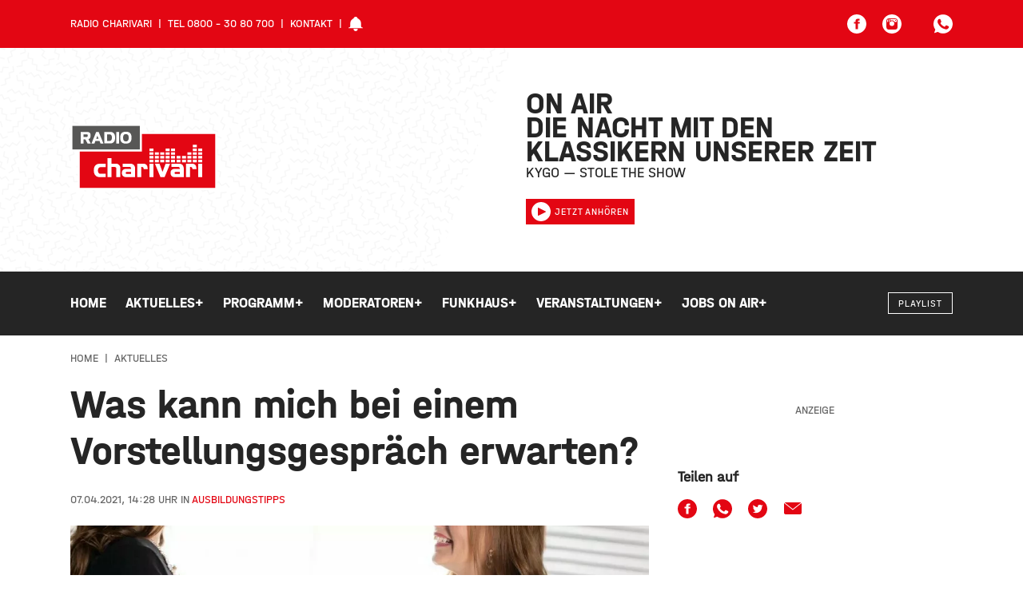

--- FILE ---
content_type: text/html; charset=UTF-8
request_url: https://www.meincharivari.de/aktuelles/was-kann-mich-bei-einem-vorstellungsgespraech-erwarten
body_size: 15648
content:

<!DOCTYPE html><html
xmlns="http://www.w3.org/1999/xhtml" lang="de-DE" prefix="og: http://ogp.me/ns# fb: http://ogp.me/ns/fb#"><head><meta
charset="utf-8"><meta
http-equiv="x-ua-compatible" content="ie=edge"><meta
name="HandheldFriendly" content="True"><meta
name="MobileOptimized" content="320"><meta
name="viewport" content="width=device-width, initial-scale=1, maximum-scale=5"><meta
name="msapplication-TileColor" content="#ffffff"><meta
name="theme-color" content="#ffffff"><link
rel="apple-touch-icon" sizes="72x72" href="/static/icons/apple-touch-icon-72x72.png"><link
rel="apple-touch-icon" sizes="114x114" href="/static/icons/apple-touch-icon-114x114.png"><link
rel="apple-touch-icon" sizes="144x144" href="/static/icons/apple-touch-icon-144x144.png"><link
rel="shortcut icon" href="/static/icons/favicon.ico" type="image/x-icon"><link
rel="stylesheet" href="/static/css/main.css"><style>body:not(.user-is-tabbing) button:focus,body:not(.user-is-tabbing) input:focus,body:not(.user-is-tabbing) select:focus,body:not(.user-is-tabbing) textarea:focus{outline:none}</style><script>function handleFirstTab(e){if(e.keyCode===9){document.documentElement.classList.add('user-is-tabbing');window.removeEventListener('keydown',handleFirstTab);window.addEventListener('mousedown',handleMouseDownOnce);}}
function handleMouseDownOnce(){document.documentElement.classList.remove('user-is-tabbing');window.removeEventListener('mousedown',handleMouseDownOnce);window.addEventListener('keydown',handleFirstTab);}
window.addEventListener('keydown',handleFirstTab);</script><link
rel="preconnect" href="//app.usercentrics.eu"><link
rel="preconnect" href="//api.usercentrics.eu"><link
rel="preload" href="//app.usercentrics.eu/browser-ui/latest/loader.js" as="script"><link
rel="preload" href="//privacy-proxy.usercentrics.eu/latest/uc-block.bundle.js" as="script"><script id="usercentrics-cmp" data-settings-id="zz4bVvZcD7C_Rp" src="https://app.usercentrics.eu/browser-ui/latest/loader.js" async></script><script type="application/javascript" src="https://privacy-proxy.usercentrics.eu/latest/uc-block.bundle.js"></script><script src="/static/js/lib.js"></script><title>Was kann mich bei einem… | Radio Charivari Würzburg</title>
<script>dataLayer = [];
(function(w,d,s,l,i){w[l]=w[l]||[];w[l].push({'gtm.start':
new Date().getTime(),event:'gtm.js'});var f=d.getElementsByTagName(s)[0],
j=d.createElement(s),dl=l!='dataLayer'?'&l='+l:'';j.async=true;j.src=
'https://www.googletagmanager.com/gtm.js?id='+i+dl;f.parentNode.insertBefore(j,f);
})(window,document,'script','dataLayer','GTM-52XCNCQ');
</script><meta name="generator" content="SEOmatic">
<meta name="keywords" content="Radio; Charivari; Würzburg; Klassiker; Radio; Rundfunk; Lokalradio; Lohr; Kitzingen;">
<meta name="description" content="Ausbildungstipps von Jobs on Air. Verschiedene Möglichkeiten der betrieblichen und schulischen Ausbildung.">
<meta name="referrer" content="no-referrer-when-downgrade">
<meta name="robots" content="all">
<meta content="de" property="og:locale">
<meta content="Radio Charivari Würzburg" property="og:site_name">
<meta content="website" property="og:type">
<meta content="https://www.meincharivari.de/aktuelles/was-kann-mich-bei-einem-vorstellungsgespraech-erwarten" property="og:url">
<meta content="Was kann mich bei einem Vorstellungsgespräch erwarten?" property="og:title">
<meta content="Ausbildungstipps von Jobs on Air. Verschiedene Möglichkeiten der betrieblichen und schulischen Ausbildung." property="og:description">
<meta content="https://charivari-site-bucket.sos-de-fra-1.exoscale-cdn.com/aktuelles/_1200x630_crop_center-center_82_none/Ausbildungstipps-vorbereitung-pixabay.jpg?mtime=1697031388" property="og:image">
<meta content="1200" property="og:image:width">
<meta content="630" property="og:image:height">
<meta content="Dein Team von Charivari Würzburg - Das Radio von hier mit den Klassikern unserer Zeit" property="og:image:alt">
<meta content="https://www.instagram.com/meincharivari" property="og:see_also">
<meta content="https://www.youtube.com/user/RadioCharivari" property="og:see_also">
<meta content="https://www.facebook.com/MeinCharivari" property="og:see_also">
<meta content="https://twitter.com/charivariwue" property="og:see_also">
<meta name="twitter:card" content="summary_large_image">
<meta name="twitter:site" content="@charivariwue">
<meta name="twitter:creator" content="@charivariwue">
<meta name="twitter:title" content="Was kann mich bei einem Vorstellungsgespräch erwarten?">
<meta name="twitter:description" content="Ausbildungstipps von Jobs on Air. Verschiedene Möglichkeiten der betrieblichen und schulischen Ausbildung.">
<meta name="twitter:image" content="https://charivari-site-bucket.sos-de-fra-1.exoscale-cdn.com/aktuelles/_800x418_crop_center-center_82_none/Ausbildungstipps-vorbereitung-pixabay.jpg?mtime=1697031388">
<meta name="twitter:image:width" content="800">
<meta name="twitter:image:height" content="418">
<meta name="twitter:image:alt" content="Dein Team von Charivari Würzburg - Das Radio von hier mit den Klassikern unserer Zeit">
<link href="https://www.meincharivari.de/aktuelles/was-kann-mich-bei-einem-vorstellungsgespraech-erwarten" rel="canonical">
<link href="https://www.meincharivari.de/" rel="home">
<link type="text/plain" href="https://www.meincharivari.de/humans.txt" rel="author"></head><body
class="preload aktuelles-detail "><noscript><iframe src="https://www.googletagmanager.com/ns.html?id=GTM-52XCNCQ"
height="0" width="0" style="display:none;visibility:hidden"></iframe></noscript>
<header><div
class="topNav"><div
class="container-fluid wrap"><div
class="row middle-xs"><div
class="hide-xs-only hide-sm-only col-md-6 col-gutter-lr "><span
class="metaNav meta"><ul><li>Radio Charivari</li><li>Tel 0800 - 30 80 700</li><li><a
href="https://www.meincharivari.de/kontakt">Kontakt</a></li><li><svg
width="18" height="18" class="icon-social-solid"><use
xlink:href="#icon-alarm-solid"></use></svg></li></ul></span></div><div
class="hide-xs-only col-sm-12 col-md-6 col-gutter-lr text-right"><ul
class="social-icons"><li><a
href="https://www.facebook.com/MeinCharivari/" target="_blank" rel="nofollow" alt="Facebook Account" title="Facebook"><svg
width="24" height="24" class="icon-social-solid"><use
xlink:href="#icon-social-facebook-solid"></use></svg></a></li><li><a
href="https://www.instagram.com/meincharivari/" target="_blank" rel="nofollow" alt="Instagram Account" title="Instagram"><svg
width="24" height="24" class="icon-social-solid"><use
xlink:href="#icon-social-instagram-solid"></use></svg></a></li><li
class="extra-space"><div
class="modal-trigger" data-modaltype="dynamic" data-toggle="modal" data-target="whatsapp-01"><svg
width="24" height="24" class="icon-social-solid"><use
xlink:href="#icon-social-whatsapp-solid"></use></svg></div></li></ul></div></div></div></div><div
class="header"><div
class="pattern"><div
class="shape-container"><div
class="shape pattern-funky-confetti"></div></div><div
class="wrap row middle-xs"><div
class="moderator"><img
src=""></div><div
class="hide-xs-only hide-sm-only col-sm-6 col-gutter-lr left-col"><a
href="https://www.meincharivari.de/"><?xml version="1.0" encoding="utf-8"?><svg
version="1.1" id="Ebene_1" xmlns="http://www.w3.org/2000/svg" xmlns:xlink="http://www.w3.org/1999/xlink" x="0px" y="0px"
width="184.3px" height="82.2px" viewBox="0 0 184.3 82.2" style="enable-background:new 0 0 184.3 82.2;" xml:space="preserve"><style type="text/css">.logo_st0{fill:#fff}.logo_st1{fill:#575756}.logo_st2{fill:#e30613}</style><polygon
class="logo_st0" points="0,0 0,34.5 9.1,34.5 9.1,82.2 184.3,82.2 184.3,10 89.7,10 89.7,0 "/><rect
x="2.6" y="2.6" class="logo_st1" width="84.5" height="29.2"/><polygon
class="logo_st2" points="89.7,12.7 89.7,34.5 11.8,34.5 11.8,79.6 181.6,79.6 181.6,12.7 "/><path
class="logo_st0" d="M105.9,44.5h5v3.2h-5V44.5z M112.7,44.5h5v3.2h-5V44.5z M119.5,44.5h5v3.2h-5V44.5z M126.3,44.5h5v3.2h-5V44.5z
M133.1,44.5h5v3.2h-5V44.5z M139.9,44.5h5v3.2h-5V44.5z M146.7,44.5h5v3.2h-5V44.5z M153.5,44.5h5v3.2h-5V44.5z M99.1,39.9h5V43h-5
V39.9z M105.9,39.9h5V43h-5V39.9z M112.7,39.9h5V43h-5V39.9z M119.5,39.9h5V43h-5V39.9z M126.3,39.9h5V43h-5V39.9z M133.1,39.9h5V43
h-5V39.9z M139.9,39.9h5V43h-5V39.9z M146.7,39.9h5V43h-5V39.9z M153.5,39.9h5V43h-5V39.9z M160.3,39.9h5V43h-5V39.9z M99.1,35.3h5
v3.1h-5V35.3z M105.9,35.3h5v3.1h-5V35.3z M112.7,35.3h5v3.1h-5V35.3z M119.5,35.3h5v3.1h-5V35.3z M126.3,35.3h5v3.1h-5V35.3z
M146.7,35.3h5v3.1h-5V35.3z M153.5,35.3h5v3.1h-5V35.3z M160.3,35.3h5v3.1h-5V35.3z M99.1,30.7h5v3.1h-5V30.7z M119.5,30.7h5v3.1
h-5V30.7z M126.3,30.7h5v3.1h-5V30.7z M153.5,30.7h5v3.1h-5V30.7z M160.3,30.7h5v3.1h-5V30.7z M153.5,26h5v3.2h-5V26z M99.1,44.5h5
v3.2h-5V44.5z M160.3,44.5h5v3.2h-5V44.5z M31.5,51.5c-1.4,1.4-2.1,3.5-2.1,6.3c0,2.8,0.7,4.8,2.1,6.3c1.4,1.4,3.4,2.1,5.9,2.1h6.8
V62h-6.2c-0.5,0-0.9-0.1-1.3-0.2c-0.4-0.1-0.8-0.4-1.1-0.7c-0.3-0.3-0.6-0.8-0.7-1.3c-0.2-0.5-0.3-1.2-0.3-1.9
c0-0.7,0.1-1.4,0.3-1.9c0.2-0.5,0.4-1,0.7-1.3c0.3-0.3,0.7-0.6,1.1-0.7s0.8-0.2,1.3-0.2h6.2v-4.2h-6.8
C34.9,49.4,32.9,50.1,31.5,51.5 M60.8,50.7c-0.5-0.4-1.1-0.7-1.8-1c-0.7-0.2-1.4-0.3-2-0.3h-5.5v-6.7h-5v23.5h5V53.6h4.3
c0.5,0,0.9,0.2,1.3,0.5c0.3,0.3,0.5,0.7,0.5,1.3v10.8h5V54.5c0-0.8-0.2-1.6-0.5-2.2C61.7,51.7,61.3,51.1,60.8,50.7 M79.1,50.7
c-0.6-0.5-1.2-0.8-1.9-1c-0.7-0.2-1.4-0.3-2-0.3h-9.5v4h8.1c0.5,0,0.9,0.1,1.2,0.2c0.3,0.2,0.6,0.3,0.7,0.6c0.2,0.2,0.3,0.5,0.4,0.8
c0.1,0.3,0.1,0.6,0.1,0.9h-6.4c-1.7,0-3,0.5-3.9,1.4c-0.9,0.9-1.3,2.2-1.3,3.7c0,1.5,0.4,2.8,1.3,3.7c0.9,0.9,2.2,1.4,3.9,1.4h11.4
V55.6c0-1.2-0.2-2.2-0.6-3C80.2,51.8,79.7,51.2,79.1,50.7 M76.1,62.2h-5.1c-0.4,0-0.8-0.1-1.1-0.2c-0.3-0.2-0.5-0.5-0.5-1
c0-0.5,0.2-0.9,0.5-1.1c0.3-0.2,0.7-0.2,1.1-0.2h5.1C76.1,59.7,76.1,62.2,76.1,62.2z M95.3,50.8c-0.5-0.5-1-0.8-1.7-1
c-0.6-0.2-1.2-0.4-1.9-0.4h-7.9v16.8h5V53.6h1.3c0.5,0,0.9,0.2,1.2,0.5c0.3,0.3,0.5,0.7,0.5,1.3v0.9h5v-1.7c0-0.8-0.2-1.5-0.4-2.2
C96.1,51.8,95.8,51.3,95.3,50.8 M99.1,49.4h5v16.8h-5V49.4z M115.6,59.5h-0.1l-3.8-10.1H106l7,16.8h5.1l7-16.8h-5.7L115.6,59.5z
M140.2,50.7c-0.6-0.5-1.2-0.8-1.9-1c-0.7-0.2-1.4-0.3-2.1-0.3h-9.5v4h8.1c0.5,0,0.9,0.1,1.2,0.2c0.3,0.2,0.6,0.3,0.7,0.6
c0.2,0.2,0.3,0.5,0.4,0.8c0.1,0.3,0.1,0.6,0.1,0.9h-6.4c-1.7,0-3,0.5-3.9,1.4c-0.9,0.9-1.3,2.2-1.3,3.7c0,1.5,0.4,2.8,1.3,3.7
c0.9,0.9,2.2,1.4,3.9,1.4h11.4V55.6c0-1.2-0.2-2.2-0.6-3C141.3,51.8,140.8,51.2,140.2,50.7 M137.3,62.2h-5.1c-0.4,0-0.8-0.1-1.1-0.2
c-0.3-0.2-0.5-0.5-0.5-1c0-0.5,0.2-0.9,0.5-1.1c0.3-0.2,0.7-0.2,1.1-0.2h5.1V62.2z M156.4,50.8c-0.5-0.5-1-0.8-1.7-1
c-0.6-0.2-1.2-0.4-1.9-0.4h-7.9v16.8h5V53.6h1.3c0.5,0,0.9,0.2,1.2,0.5c0.3,0.3,0.5,0.7,0.5,1.3v0.9h5v-1.7c0-0.8-0.2-1.5-0.4-2.2
C157.3,51.8,156.9,51.3,156.4,50.8 M160.3,49.4h5v16.8h-5V49.4z M16.5,19.3v5.1H13V10.1h8.1c1.5,0,2.6,0.4,3.3,1.1
c0.7,0.8,1,1.9,1,3.5c0,0.8-0.1,1.5-0.3,2c-0.2,0.5-0.4,0.9-0.7,1.3c-0.3,0.3-0.6,0.5-0.9,0.7c-0.3,0.2-0.6,0.3-0.9,0.3l3,5.4h-4
l-2.8-5.1C18.9,19.3,16.5,19.3,16.5,19.3z M16.5,16.4H20c0.2,0,0.4,0,0.7-0.1c0.2,0,0.4-0.1,0.6-0.3c0.2-0.1,0.3-0.3,0.4-0.5
c0.1-0.2,0.2-0.5,0.2-0.9c0-0.3-0.1-0.6-0.2-0.8c-0.1-0.2-0.2-0.4-0.4-0.5c-0.2-0.1-0.4-0.2-0.6-0.2c-0.2,0-0.4-0.1-0.7-0.1h-3.5
V16.4z M32.4,10.1h3.1l6,14.3h-3.7l-1.2-3.1h-5.2l-1.2,3.1h-3.7L32.4,10.1z M32.4,18.6h3l-1.5-3.8L32.4,18.6z M42.6,10.1h7.6
c1.9,0,3.4,0.6,4.4,1.8c1,1.2,1.5,3,1.5,5.3c0,2.3-0.5,4.1-1.5,5.3c-1,1.2-2.4,1.8-4.4,1.8h-7.6V10.1z M46.1,21.3h3
c1,0,1.8-0.4,2.3-1.1c0.5-0.7,0.7-1.7,0.7-3c0-1.3-0.2-2.3-0.7-3c-0.5-0.7-1.2-1.1-2.3-1.1h-3C46.1,13.1,46.1,21.3,46.1,21.3z
M57.5,10.1H61v14.3h-3.5V10.1z M62.8,14.3c0.2-0.9,0.6-1.7,1.1-2.3c0.5-0.7,1.3-1.2,2.2-1.6c0.9-0.4,2.1-0.6,3.5-0.6
c1.4,0,2.6,0.2,3.5,0.6c0.9,0.4,1.7,0.9,2.2,1.6c0.5,0.7,0.9,1.4,1.1,2.3c0.2,0.9,0.3,1.9,0.3,2.9c0,1-0.1,2-0.3,2.9
c-0.2,0.9-0.6,1.7-1.1,2.3c-0.5,0.7-1.3,1.2-2.2,1.6c-0.9,0.4-2.1,0.6-3.5,0.6c-1.4,0-2.6-0.2-3.5-0.6c-0.9-0.4-1.7-0.9-2.2-1.6
c-0.5-0.7-0.9-1.4-1.1-2.3c-0.2-0.9-0.3-1.9-0.3-2.9C62.5,16.2,62.6,15.2,62.8,14.3 M67.8,13.2c-0.5,0.2-0.8,0.6-1,1
c-0.2,0.4-0.4,0.9-0.5,1.4c-0.1,0.5-0.1,1.1-0.1,1.7c0,0.6,0,1.1,0.1,1.7c0.1,0.5,0.2,1,0.5,1.4c0.2,0.4,0.6,0.7,1,1
c0.5,0.2,1.1,0.4,1.8,0.4c0.8,0,1.4-0.1,1.8-0.4c0.5-0.2,0.8-0.6,1.1-1c0.2-0.4,0.4-0.9,0.5-1.4c0.1-0.5,0.1-1.1,0.1-1.7
c0-0.6,0-1.2-0.1-1.7c-0.1-0.5-0.2-1-0.5-1.4c-0.2-0.4-0.6-0.7-1.1-1c-0.5-0.2-1.1-0.4-1.8-0.4C68.8,12.8,68.2,12.9,67.8,13.2"/></svg></a></div><div
class="col-xs-12 col-sm-6 col-md-5 col-lg-4 col-gutter-lr right-col"><h2>On Air<br><span
class="mod-name"></span></h2><div
class="header-track-info"></div><script>(function($){$.get('/appInfo',function(appInfo){$('.header .pattern').addClass(appInfo.pattern);$('.header .moderator img').attr('src',appInfo.backgroundImage);$('.header h2 .mod-name').text(appInfo.title);$('.header .header-track-info').text(appInfo.track);});})(jQuery);</script><a
class="button secondary small" href="https://www.meincharivari.de/webradio/radio-charivari" target="_blank" onclick="window.open(this.href, 'Radio Gong Player', 'width=400,height=600,top=0,left=0,toolbar=no,location=no,directories=no,status=no,menubar=no,scrollbars=no,copyhistory=no,resizable=no'); return false;"><svg
width="24" height="24" class="icon-social-solid"><use
xlink:href="#icon-play-button-solid"></use></svg>Jetzt anhören</a></div></div></div></div><div
id="navBar" class="menu solid bg-gradient-secondary"><div
class="container-fluid wrap"><div
class="row middle-xs menu-container"><div
class="hide-xs-only hide-sm-only col-md-10 col-gutter-lr text-center"><nav><ul
class="menu"><li
class="menu-item  "><a
href="https://www.meincharivari.de/" class="" >
Home
</a></li><li
class="menu-item has-children  active"><a
href="https://www.meincharivari.de/aktuelles" class="is-active" >
Aktuelles
<span
class="">+</span></a><div
class="mega-menu container-fluid"><div
class="wrap"><div
class="col-md-10 col-lg-8 col-gutter-lr"><ul
class="sub-menu"><li
class="menu-item  "><a
href="https://www.meincharivari.de/aktuelles/news" class="" >
News
</a></li><li
class="menu-item  "><a
href="https://www.meincharivari.de/aktuelles/stadtgespraech" class="" >
Darüber spricht Mainfranken
</a></li><li
class="menu-item  "><a
href="https://www.meincharivari.de/aktuelles/verkehr" class="" >
Verkehr
</a></li><li
class="menu-item  "><a
href="https://www.meincharivari.de/aktuelles/aktionen" class="" >
Aktionen
</a></li><li
class="menu-item  "><a
href="https://www.meincharivari.de/aktuelles/news/lokales" class="" >
Lokales
</a></li><li
class="menu-item  "><a
href="https://www.meincharivari.de/aktuelles/news/sport" class="" >
Sport
</a></li><li
class="menu-item  "><a
href="https://www.meincharivari.de/aktuelles/bilder" class="" >
Bilder
</a></li><li
class="menu-item  "><a
href="https://www.meincharivari.de/aktuelles/videos" class="" >
Videos
</a></li><li
class="menu-item  "><a
href="https://www.meincharivari.de/aktuelles/service" class="" >
Service
</a></li><li
class="menu-item  "><a
href="https://www.meincharivari.de/funkhaus/verlosungen-auf-charivari" class="" >
Verlosungen
</a></li><li
class="menu-item  "><a
href="https://www.meincharivari.de/aktuelles/kooperationen" class="" >
Kooperationen
</a></li></ul></div></div></div></li><li
class="menu-item has-children "><a
href="https://www.meincharivari.de/programm" class="" >
Programm
<span
class="">+</span></a><div
class="mega-menu container-fluid"><div
class="wrap"><div
class="col-md-10 col-lg-8 col-gutter-lr"><ul
class="sub-menu"><li
class="menu-item  "><a
href="https://www.meincharivari.de/programm/playlist" class="" >
Playlist
</a></li><li
class="menu-item  "><a
href="https://www.meincharivari.de/programm/webradio" class="" >
Webradio
</a></li><li
class="menu-item  "><a
href="https://www.meincharivari.de/programm/webcam" class="" >
Webcam
</a></li><li
class="menu-item  "><a
href="https://www.meincharivari.de/funkhaus/frequenzen" class="" >
Frequenzen
</a></li><li
class="menu-item  "><a
href="https://www.meincharivari.de/programm/guten-morgen-mainfranken" class="" >
Guten Morgen Mainfranken
</a></li><li
class="menu-item  "><a
href="https://www.meincharivari.de/programm" class="" >
Sendeplan
</a></li><li
class="menu-item  "><a
href="https://www.meincharivari.de/programm/charivari-dahemm-geschichten-aus-den-landkreisen" class="" >
Charivari Dahemm
</a></li><li
class="menu-item  "><a
href="https://www.meincharivari.de/programm/charivari-die-80er-ab-8" class="" >
Die 80er ab 8
</a></li><li
class="menu-item  "><a
href="https://www.meincharivari.de/aktuelles/das-eich-der-woche" class="" >
Das Eich der Woche
</a></li><li
class="menu-item  "><a
href="https://www.meincharivari.de/aktuelles/vermisst-zugelaufen" class="" >
Vermisst &amp; zugelaufen
</a></li></ul></div></div></div></li><li
class="menu-item has-children "><a
href="https://www.meincharivari.de/moderatoren" class="" >
Moderatoren
<span
class="">+</span></a><div
class="mega-menu container-fluid"><div
class="wrap"><div
class="col-md-10 col-lg-8 col-gutter-lr"><ul
class="sub-menu"><li
class="menu-item  "><a
href="https://www.meincharivari.de/moderatoren/monique-marten" class="" >
Monique Marten
</a></li><li
class="menu-item  "><a
href="https://www.meincharivari.de/moderatoren/christian-albert" class="" >
Christian Albert
</a></li><li
class="menu-item  "><a
href="https://www.meincharivari.de/moderatoren/andré-kessler" class="" >
André Kessler
</a></li><li
class="menu-item  "><a
href="https://www.meincharivari.de/moderatoren/ulrich-hirth" class="" >
Ulrich Hirth
</a></li><li
class="menu-item  "><a
href="https://www.meincharivari.de/moderatoren/nicole-then" class="" >
Nicole Then
</a></li><li
class="menu-item  "><a
href="https://www.meincharivari.de/moderatoren/kristina-deininger" class="" >
Kristina Deininger
</a></li><li
class="menu-item  "><a
href="https://www.meincharivari.de/funkhaus/charivari-redaktion" class="" >
Charivari Redaktion
</a></li><li
class="menu-item  "><a
href="https://www.meincharivari.de/moderatoren/inge-wollschlaeger" class="" >
Inge Wollschläger
</a></li><li
class="menu-item  "><a
href="https://www.meincharivari.de/moderatoren/tom-boettcher" class="" >
Tom Böttcher
</a></li><li
class="menu-item  "><a
href="https://www.meincharivari.de/moderatoren/bernd-heisel" class="" >
Bernd Heisel
</a></li><li
class="menu-item  "><a
href="https://www.meincharivari.de/moderatoren/marcus-braun" class="" >
Marcus Braun
</a></li><li
class="menu-item  "><a
href="https://www.meincharivari.de/moderatoren/max-kuhbandner" class="" >
Max Kuhbandner
</a></li><li
class="menu-item  "><a
href="https://www.meincharivari.de/moderatoren/max-fischer" class="" >
Max Fischer
</a></li></ul></div></div></div></li><li
class="menu-item has-children "><a
class="" >
Funkhaus
<span
class="">+</span></a><div
class="mega-menu container-fluid"><div
class="wrap"><div
class="col-md-10 col-lg-8 col-gutter-lr"><ul
class="sub-menu"><li
class="menu-item  "><a
href="https://www.funkhaus.com/" class="" target="_blank" rel="noopener" >
Funkhaus Würzburg
</a></li><li
class="menu-item  "><a
href="https://www.meincharivari.de/funkhaus/team" class="" >
Team
</a></li><li
class="menu-item  "><a
href="https://www.meincharivari.de/funkhaus/mediaberatung-audiospots-bannerwerbung" class="" >
Mediaberatung
</a></li><li
class="menu-item  "><a
href="https://www.funkhaus.com/marketing/" class="" target="_blank" rel="noopener" >
Werben auf Charivari
</a></li></ul></div></div></div></li><li
class="menu-item has-children "><a
href="https://www.meincharivari.de/veranstaltungen" class="" >
Veranstaltungen
<span
class="">+</span></a><div
class="mega-menu container-fluid"><div
class="wrap"><div
class="col-md-10 col-lg-8 col-gutter-lr"><ul
class="sub-menu"><li
class="menu-item  "><a
href="https://www.eventim.de/search/?affiliate=CHI&amp;searchterm=W%C3%BCrzburg&amp;zipcode=97070&amp;distance=100&amp;sort=DateAsc&amp;tab=0&amp;inStock=true" class="" target="_blank" rel="noopener" >
Ticketshop
</a></li><li
class="menu-item  "><a
href="https://www.meincharivari.de/veranstaltungen" class="" >
Veranstaltungskalender
</a></li><li
class="menu-item  "><a
href="https://www.meincharivari.de/aktuelles/was-geht-veranstaltungstipps" class="" >
Wochenend-Tipps
</a></li><li
class="menu-item  "><a
href="https://www.meincharivari.de/funkhaus/veranstaltungen-veroeffentlichen" class="" >
Veranstaltung veröffentlichen
</a></li></ul></div></div></div></li><li
class="menu-item has-children "><a
href="https://www.jobs-on-air.de" class="" >
Jobs on Air
<span
class="">+</span></a><div
class="mega-menu container-fluid"><div
class="wrap"><div
class="col-md-10 col-lg-8 col-gutter-lr"><ul
class="sub-menu"><li
class="menu-item  "><a
href="https://www.jobs-on-air.de/stellenanzeige-aufgeben/" class="" target="_blank" rel="noopener" >
Anzeige Aufgeben
</a></li><li
class="menu-item  "><a
href="https://www.jobs-on-air.de/stellenanzeigen/" class="" target="_blank" rel="noopener" >
Jobübersicht
</a></li></ul></div></div></div></li></ul></nav></div><div
class="show-xs-only show-sm-only hide-md col-xs-6 col-gutter-lr"><div
class="hamburger hamburger--squeeze"><span
class="hamburger-box"><span
class="hamburger-inner"></span></span></div></div><div
class="col-xs-6 col-md-2 col-gutter-lr text-right"><a
href="https://www.meincharivari.de/" class="logo"><?xml version="1.0" encoding="utf-8"?><svg
version="1.1" id="Ebene_1" xmlns="http://www.w3.org/2000/svg" xmlns:xlink="http://www.w3.org/1999/xlink" x="0px" y="0px"
width="184.3px" height="82.2px" viewBox="0 0 184.3 82.2" style="enable-background:new 0 0 184.3 82.2;" xml:space="preserve"><style type="text/css">.logo_st0{fill:#fff}.logo_st1{fill:#575756}.logo_st2{fill:#e30613}</style><polygon
class="logo_st0" points="0,0 0,34.5 9.1,34.5 9.1,82.2 184.3,82.2 184.3,10 89.7,10 89.7,0 "/><rect
x="2.6" y="2.6" class="logo_st1" width="84.5" height="29.2"/><polygon
class="logo_st2" points="89.7,12.7 89.7,34.5 11.8,34.5 11.8,79.6 181.6,79.6 181.6,12.7 "/><path
class="logo_st0" d="M105.9,44.5h5v3.2h-5V44.5z M112.7,44.5h5v3.2h-5V44.5z M119.5,44.5h5v3.2h-5V44.5z M126.3,44.5h5v3.2h-5V44.5z
M133.1,44.5h5v3.2h-5V44.5z M139.9,44.5h5v3.2h-5V44.5z M146.7,44.5h5v3.2h-5V44.5z M153.5,44.5h5v3.2h-5V44.5z M99.1,39.9h5V43h-5
V39.9z M105.9,39.9h5V43h-5V39.9z M112.7,39.9h5V43h-5V39.9z M119.5,39.9h5V43h-5V39.9z M126.3,39.9h5V43h-5V39.9z M133.1,39.9h5V43
h-5V39.9z M139.9,39.9h5V43h-5V39.9z M146.7,39.9h5V43h-5V39.9z M153.5,39.9h5V43h-5V39.9z M160.3,39.9h5V43h-5V39.9z M99.1,35.3h5
v3.1h-5V35.3z M105.9,35.3h5v3.1h-5V35.3z M112.7,35.3h5v3.1h-5V35.3z M119.5,35.3h5v3.1h-5V35.3z M126.3,35.3h5v3.1h-5V35.3z
M146.7,35.3h5v3.1h-5V35.3z M153.5,35.3h5v3.1h-5V35.3z M160.3,35.3h5v3.1h-5V35.3z M99.1,30.7h5v3.1h-5V30.7z M119.5,30.7h5v3.1
h-5V30.7z M126.3,30.7h5v3.1h-5V30.7z M153.5,30.7h5v3.1h-5V30.7z M160.3,30.7h5v3.1h-5V30.7z M153.5,26h5v3.2h-5V26z M99.1,44.5h5
v3.2h-5V44.5z M160.3,44.5h5v3.2h-5V44.5z M31.5,51.5c-1.4,1.4-2.1,3.5-2.1,6.3c0,2.8,0.7,4.8,2.1,6.3c1.4,1.4,3.4,2.1,5.9,2.1h6.8
V62h-6.2c-0.5,0-0.9-0.1-1.3-0.2c-0.4-0.1-0.8-0.4-1.1-0.7c-0.3-0.3-0.6-0.8-0.7-1.3c-0.2-0.5-0.3-1.2-0.3-1.9
c0-0.7,0.1-1.4,0.3-1.9c0.2-0.5,0.4-1,0.7-1.3c0.3-0.3,0.7-0.6,1.1-0.7s0.8-0.2,1.3-0.2h6.2v-4.2h-6.8
C34.9,49.4,32.9,50.1,31.5,51.5 M60.8,50.7c-0.5-0.4-1.1-0.7-1.8-1c-0.7-0.2-1.4-0.3-2-0.3h-5.5v-6.7h-5v23.5h5V53.6h4.3
c0.5,0,0.9,0.2,1.3,0.5c0.3,0.3,0.5,0.7,0.5,1.3v10.8h5V54.5c0-0.8-0.2-1.6-0.5-2.2C61.7,51.7,61.3,51.1,60.8,50.7 M79.1,50.7
c-0.6-0.5-1.2-0.8-1.9-1c-0.7-0.2-1.4-0.3-2-0.3h-9.5v4h8.1c0.5,0,0.9,0.1,1.2,0.2c0.3,0.2,0.6,0.3,0.7,0.6c0.2,0.2,0.3,0.5,0.4,0.8
c0.1,0.3,0.1,0.6,0.1,0.9h-6.4c-1.7,0-3,0.5-3.9,1.4c-0.9,0.9-1.3,2.2-1.3,3.7c0,1.5,0.4,2.8,1.3,3.7c0.9,0.9,2.2,1.4,3.9,1.4h11.4
V55.6c0-1.2-0.2-2.2-0.6-3C80.2,51.8,79.7,51.2,79.1,50.7 M76.1,62.2h-5.1c-0.4,0-0.8-0.1-1.1-0.2c-0.3-0.2-0.5-0.5-0.5-1
c0-0.5,0.2-0.9,0.5-1.1c0.3-0.2,0.7-0.2,1.1-0.2h5.1C76.1,59.7,76.1,62.2,76.1,62.2z M95.3,50.8c-0.5-0.5-1-0.8-1.7-1
c-0.6-0.2-1.2-0.4-1.9-0.4h-7.9v16.8h5V53.6h1.3c0.5,0,0.9,0.2,1.2,0.5c0.3,0.3,0.5,0.7,0.5,1.3v0.9h5v-1.7c0-0.8-0.2-1.5-0.4-2.2
C96.1,51.8,95.8,51.3,95.3,50.8 M99.1,49.4h5v16.8h-5V49.4z M115.6,59.5h-0.1l-3.8-10.1H106l7,16.8h5.1l7-16.8h-5.7L115.6,59.5z
M140.2,50.7c-0.6-0.5-1.2-0.8-1.9-1c-0.7-0.2-1.4-0.3-2.1-0.3h-9.5v4h8.1c0.5,0,0.9,0.1,1.2,0.2c0.3,0.2,0.6,0.3,0.7,0.6
c0.2,0.2,0.3,0.5,0.4,0.8c0.1,0.3,0.1,0.6,0.1,0.9h-6.4c-1.7,0-3,0.5-3.9,1.4c-0.9,0.9-1.3,2.2-1.3,3.7c0,1.5,0.4,2.8,1.3,3.7
c0.9,0.9,2.2,1.4,3.9,1.4h11.4V55.6c0-1.2-0.2-2.2-0.6-3C141.3,51.8,140.8,51.2,140.2,50.7 M137.3,62.2h-5.1c-0.4,0-0.8-0.1-1.1-0.2
c-0.3-0.2-0.5-0.5-0.5-1c0-0.5,0.2-0.9,0.5-1.1c0.3-0.2,0.7-0.2,1.1-0.2h5.1V62.2z M156.4,50.8c-0.5-0.5-1-0.8-1.7-1
c-0.6-0.2-1.2-0.4-1.9-0.4h-7.9v16.8h5V53.6h1.3c0.5,0,0.9,0.2,1.2,0.5c0.3,0.3,0.5,0.7,0.5,1.3v0.9h5v-1.7c0-0.8-0.2-1.5-0.4-2.2
C157.3,51.8,156.9,51.3,156.4,50.8 M160.3,49.4h5v16.8h-5V49.4z M16.5,19.3v5.1H13V10.1h8.1c1.5,0,2.6,0.4,3.3,1.1
c0.7,0.8,1,1.9,1,3.5c0,0.8-0.1,1.5-0.3,2c-0.2,0.5-0.4,0.9-0.7,1.3c-0.3,0.3-0.6,0.5-0.9,0.7c-0.3,0.2-0.6,0.3-0.9,0.3l3,5.4h-4
l-2.8-5.1C18.9,19.3,16.5,19.3,16.5,19.3z M16.5,16.4H20c0.2,0,0.4,0,0.7-0.1c0.2,0,0.4-0.1,0.6-0.3c0.2-0.1,0.3-0.3,0.4-0.5
c0.1-0.2,0.2-0.5,0.2-0.9c0-0.3-0.1-0.6-0.2-0.8c-0.1-0.2-0.2-0.4-0.4-0.5c-0.2-0.1-0.4-0.2-0.6-0.2c-0.2,0-0.4-0.1-0.7-0.1h-3.5
V16.4z M32.4,10.1h3.1l6,14.3h-3.7l-1.2-3.1h-5.2l-1.2,3.1h-3.7L32.4,10.1z M32.4,18.6h3l-1.5-3.8L32.4,18.6z M42.6,10.1h7.6
c1.9,0,3.4,0.6,4.4,1.8c1,1.2,1.5,3,1.5,5.3c0,2.3-0.5,4.1-1.5,5.3c-1,1.2-2.4,1.8-4.4,1.8h-7.6V10.1z M46.1,21.3h3
c1,0,1.8-0.4,2.3-1.1c0.5-0.7,0.7-1.7,0.7-3c0-1.3-0.2-2.3-0.7-3c-0.5-0.7-1.2-1.1-2.3-1.1h-3C46.1,13.1,46.1,21.3,46.1,21.3z
M57.5,10.1H61v14.3h-3.5V10.1z M62.8,14.3c0.2-0.9,0.6-1.7,1.1-2.3c0.5-0.7,1.3-1.2,2.2-1.6c0.9-0.4,2.1-0.6,3.5-0.6
c1.4,0,2.6,0.2,3.5,0.6c0.9,0.4,1.7,0.9,2.2,1.6c0.5,0.7,0.9,1.4,1.1,2.3c0.2,0.9,0.3,1.9,0.3,2.9c0,1-0.1,2-0.3,2.9
c-0.2,0.9-0.6,1.7-1.1,2.3c-0.5,0.7-1.3,1.2-2.2,1.6c-0.9,0.4-2.1,0.6-3.5,0.6c-1.4,0-2.6-0.2-3.5-0.6c-0.9-0.4-1.7-0.9-2.2-1.6
c-0.5-0.7-0.9-1.4-1.1-2.3c-0.2-0.9-0.3-1.9-0.3-2.9C62.5,16.2,62.6,15.2,62.8,14.3 M67.8,13.2c-0.5,0.2-0.8,0.6-1,1
c-0.2,0.4-0.4,0.9-0.5,1.4c-0.1,0.5-0.1,1.1-0.1,1.7c0,0.6,0,1.1,0.1,1.7c0.1,0.5,0.2,1,0.5,1.4c0.2,0.4,0.6,0.7,1,1
c0.5,0.2,1.1,0.4,1.8,0.4c0.8,0,1.4-0.1,1.8-0.4c0.5-0.2,0.8-0.6,1.1-1c0.2-0.4,0.4-0.9,0.5-1.4c0.1-0.5,0.1-1.1,0.1-1.7
c0-0.6,0-1.2-0.1-1.7c-0.1-0.5-0.2-1-0.5-1.4c-0.2-0.4-0.6-0.7-1.1-1c-0.5-0.2-1.1-0.4-1.8-0.4C68.8,12.8,68.2,12.9,67.8,13.2"/></svg></a><a
href="https://www.meincharivari.de/programm/playlist" class="button small outline inverted ">Playlist</a></div></div></div></div><div
class="hidden mobile-menu-container bg-gradient-secondary"><nav
class="mobile-nav"><ul
class="mobile-menu"><li
class="menu-item  "><a
href="https://www.meincharivari.de/" class="" >
Home</a></li><li
class="menu-item has-children  active"><a
href="https://www.meincharivari.de/aktuelles" class="is-active" >
Aktuelles<span
class=""><svg
width="18" height="18" class="icon-outline"><use
xlink:href="#icon-add-circle"></use></svg></span></a><ul
class="sub-menu"><li
class="menu-item back"><a
href="#">Zurück</a></li><li
class="menu-item"><a
href="https://www.meincharivari.de/aktuelles" >Aktuelles</a></li><li
class="menu-item  "><a
href="https://www.meincharivari.de/aktuelles/news" class="" >
News</a></li><li
class="menu-item  "><a
href="https://www.meincharivari.de/aktuelles/stadtgespraech" class="" >
Darüber spricht Mainfranken</a></li><li
class="menu-item  "><a
href="https://www.meincharivari.de/aktuelles/verkehr" class="" >
Verkehr</a></li><li
class="menu-item  "><a
href="https://www.meincharivari.de/aktuelles/aktionen" class="" >
Aktionen</a></li><li
class="menu-item  "><a
href="https://www.meincharivari.de/aktuelles/news/lokales" class="" >
Lokales</a></li><li
class="menu-item  "><a
href="https://www.meincharivari.de/aktuelles/news/sport" class="" >
Sport</a></li><li
class="menu-item  "><a
href="https://www.meincharivari.de/aktuelles/bilder" class="" >
Bilder</a></li><li
class="menu-item  "><a
href="https://www.meincharivari.de/aktuelles/videos" class="" >
Videos</a></li><li
class="menu-item  "><a
href="https://www.meincharivari.de/aktuelles/service" class="" >
Service</a></li><li
class="menu-item  "><a
href="https://www.meincharivari.de/funkhaus/verlosungen-auf-charivari" class="" >
Verlosungen</a></li><li
class="menu-item  "><a
href="https://www.meincharivari.de/aktuelles/kooperationen" class="" >
Kooperationen</a></li></ul></li><li
class="menu-item has-children "><a
href="https://www.meincharivari.de/programm" class="" >
Programm<span
class=""><svg
width="18" height="18" class="icon-outline"><use
xlink:href="#icon-add-circle"></use></svg></span></a><ul
class="sub-menu"><li
class="menu-item back"><a
href="#">Zurück</a></li><li
class="menu-item"><a
href="https://www.meincharivari.de/programm" >Programm</a></li><li
class="menu-item  "><a
href="https://www.meincharivari.de/programm/playlist" class="" >
Playlist</a></li><li
class="menu-item  "><a
href="https://www.meincharivari.de/programm/webradio" class="" >
Webradio</a></li><li
class="menu-item  "><a
href="https://www.meincharivari.de/programm/webcam" class="" >
Webcam</a></li><li
class="menu-item  "><a
href="https://www.meincharivari.de/funkhaus/frequenzen" class="" >
Frequenzen</a></li><li
class="menu-item  "><a
href="https://www.meincharivari.de/programm/guten-morgen-mainfranken" class="" >
Guten Morgen Mainfranken</a></li><li
class="menu-item  "><a
href="https://www.meincharivari.de/programm" class="" >
Sendeplan</a></li><li
class="menu-item  "><a
href="https://www.meincharivari.de/programm/charivari-dahemm-geschichten-aus-den-landkreisen" class="" >
Charivari Dahemm</a></li><li
class="menu-item  "><a
href="https://www.meincharivari.de/programm/charivari-die-80er-ab-8" class="" >
Die 80er ab 8</a></li><li
class="menu-item  "><a
href="https://www.meincharivari.de/aktuelles/das-eich-der-woche" class="" >
Das Eich der Woche</a></li><li
class="menu-item  "><a
href="https://www.meincharivari.de/aktuelles/vermisst-zugelaufen" class="" >
Vermisst &amp; zugelaufen</a></li></ul></li><li
class="menu-item has-children "><a
href="https://www.meincharivari.de/moderatoren" class="" >
Moderatoren<span
class=""><svg
width="18" height="18" class="icon-outline"><use
xlink:href="#icon-add-circle"></use></svg></span></a><ul
class="sub-menu"><li
class="menu-item back"><a
href="#">Zurück</a></li><li
class="menu-item"><a
href="https://www.meincharivari.de/moderatoren" >Moderatoren</a></li><li
class="menu-item  "><a
href="https://www.meincharivari.de/moderatoren/monique-marten" class="" >
Monique Marten</a></li><li
class="menu-item  "><a
href="https://www.meincharivari.de/moderatoren/christian-albert" class="" >
Christian Albert</a></li><li
class="menu-item  "><a
href="https://www.meincharivari.de/moderatoren/andré-kessler" class="" >
André Kessler</a></li><li
class="menu-item  "><a
href="https://www.meincharivari.de/moderatoren/ulrich-hirth" class="" >
Ulrich Hirth</a></li><li
class="menu-item  "><a
href="https://www.meincharivari.de/moderatoren/nicole-then" class="" >
Nicole Then</a></li><li
class="menu-item  "><a
href="https://www.meincharivari.de/moderatoren/kristina-deininger" class="" >
Kristina Deininger</a></li><li
class="menu-item  "><a
href="https://www.meincharivari.de/funkhaus/charivari-redaktion" class="" >
Charivari Redaktion</a></li><li
class="menu-item  "><a
href="https://www.meincharivari.de/moderatoren/inge-wollschlaeger" class="" >
Inge Wollschläger</a></li><li
class="menu-item  "><a
href="https://www.meincharivari.de/moderatoren/tom-boettcher" class="" >
Tom Böttcher</a></li><li
class="menu-item  "><a
href="https://www.meincharivari.de/moderatoren/bernd-heisel" class="" >
Bernd Heisel</a></li><li
class="menu-item  "><a
href="https://www.meincharivari.de/moderatoren/marcus-braun" class="" >
Marcus Braun</a></li><li
class="menu-item  "><a
href="https://www.meincharivari.de/moderatoren/max-kuhbandner" class="" >
Max Kuhbandner</a></li><li
class="menu-item  "><a
href="https://www.meincharivari.de/moderatoren/max-fischer" class="" >
Max Fischer</a></li></ul></li><li
class="menu-item has-children "><a
class="" >
Funkhaus<span
class=""><svg
width="18" height="18" class="icon-outline"><use
xlink:href="#icon-add-circle"></use></svg></span></a><ul
class="sub-menu"><li
class="menu-item back"><a
href="#">Zurück</a></li><li
class="menu-item"><a
 >Funkhaus</a></li><li
class="menu-item  "><a
href="https://www.funkhaus.com/" class="" target="_blank" rel="noopener" >
Funkhaus Würzburg</a></li><li
class="menu-item  "><a
href="https://www.meincharivari.de/funkhaus/team" class="" >
Team</a></li><li
class="menu-item  "><a
href="https://www.meincharivari.de/funkhaus/mediaberatung-audiospots-bannerwerbung" class="" >
Mediaberatung</a></li><li
class="menu-item  "><a
href="https://www.funkhaus.com/marketing/" class="" target="_blank" rel="noopener" >
Werben auf Charivari</a></li></ul></li><li
class="menu-item has-children "><a
href="https://www.meincharivari.de/veranstaltungen" class="" >
Veranstaltungen<span
class=""><svg
width="18" height="18" class="icon-outline"><use
xlink:href="#icon-add-circle"></use></svg></span></a><ul
class="sub-menu"><li
class="menu-item back"><a
href="#">Zurück</a></li><li
class="menu-item"><a
href="https://www.meincharivari.de/veranstaltungen" >Veranstaltungen</a></li><li
class="menu-item  "><a
href="https://www.eventim.de/search/?affiliate=CHI&amp;searchterm=W%C3%BCrzburg&amp;zipcode=97070&amp;distance=100&amp;sort=DateAsc&amp;tab=0&amp;inStock=true" class="" target="_blank" rel="noopener" >
Ticketshop</a></li><li
class="menu-item  "><a
href="https://www.meincharivari.de/veranstaltungen" class="" >
Veranstaltungskalender</a></li><li
class="menu-item  "><a
href="https://www.meincharivari.de/aktuelles/was-geht-veranstaltungstipps" class="" >
Wochenend-Tipps</a></li><li
class="menu-item  "><a
href="https://www.meincharivari.de/funkhaus/veranstaltungen-veroeffentlichen" class="" >
Veranstaltung veröffentlichen</a></li></ul></li><li
class="menu-item has-children "><a
href="https://www.jobs-on-air.de" class="" >
Jobs on Air<span
class=""><svg
width="18" height="18" class="icon-outline"><use
xlink:href="#icon-add-circle"></use></svg></span></a><ul
class="sub-menu"><li
class="menu-item back"><a
href="#">Zurück</a></li><li
class="menu-item"><a
href="https://www.jobs-on-air.de" >Jobs on Air</a></li><li
class="menu-item  "><a
href="https://www.jobs-on-air.de/stellenanzeige-aufgeben/" class="" target="_blank" rel="noopener" >
Anzeige Aufgeben</a></li><li
class="menu-item  "><a
href="https://www.jobs-on-air.de/stellenanzeigen/" class="" target="_blank" rel="noopener" >
Jobübersicht</a></li></ul></li><li
class="menu-item  "><a
href="https://www.meincharivari.de/kontakt" class="" >
Kontakt</a></li></ul></nav><ul
class="social-icons"><li><a
href="https://www.facebook.com/MeinCharivari/" target="_blank" rel="nofollow" alt="Facebook Account" title="Facebook"><svg
width="24" height="24" class="icon-social-solid"><use
xlink:href="#icon-social-facebook-solid"></use></svg></a></li><li><a
href="https://www.instagram.com/meincharivari/" target="_blank" rel="nofollow" alt="Instagram Account" title="Instagram"><svg
width="24" height="24" class="icon-social-solid"><use
xlink:href="#icon-social-instagram-solid"></use></svg></a></li><li
class="extra-space"><div
class="modal-trigger" data-modaltype="dynamic" data-toggle="modal" data-target="whatsapp-01"><svg
width="24" height="24" class="icon-social-solid"><use
xlink:href="#icon-social-whatsapp-solid"></use></svg></div></li></ul><div
class="close"><div
class="hamburger hamburger--squeeze is-active"><span
class="hamburger-box"><span
class="hamburger-inner"></span></span></div></div></div></header><main
class=""><script>dataLayer.push({event:'pageview',page:{path:'was-kann-mich-bei-einem-vorstellungsgespraech-erwarten',title:'Was kann mich bei einem Vorstellungsgespräch erwarten? | Aus'}});dataLayer.push({'pageTitle':'Was kann mich bei einem Vorstellungsgespräch erwarten? | Aus'});</script><div
class="container-fluid breadcrumb-container "><div
class="wrap"><div
class="row"><div
class="col-xs-12 col-gutter-lr"><nav
class="breadcrumb" ><ul ><li
class=""><a
href="https://www.meincharivari.de/" ><span >Home</span></a></li><li
class=""><a
href="https://www.meincharivari.de/aktuelles" ><span >Aktuelles</span></a></li></ul></nav></div></div></div></div><div
class="container-fluid"><div
class="wrap"><div
class="row"><div
class="col-xs-12 col-md-8 col-gutter-lr"><h1>Was kann mich bei einem Vorstellungsgespräch erwarten?</h1><div
class="caption">07.04.2021, 14:28 Uhr in <a
href="https://www.meincharivari.de/aktuelles/ausbildungstipps">Ausbildungstipps</a></div><picture><source
data-srcset="https://charivari-site-bucket.sos-de-fra-1.exoscale-cdn.com/aktuelles/_1200x750_crop_center-center_82_line/Ausbildungstipps-vorbereitung-pixabay.jpg.webp 1200w, https://charivari-site-bucket.sos-de-fra-1.exoscale-cdn.com/aktuelles/_992x620_crop_center-center_82_line/Ausbildungstipps-vorbereitung-pixabay.jpg.webp 992w, https://charivari-site-bucket.sos-de-fra-1.exoscale-cdn.com/aktuelles/_768x576_crop_center-center_60_line/Ausbildungstipps-vorbereitung-pixabay.jpg.webp 768w, https://charivari-site-bucket.sos-de-fra-1.exoscale-cdn.com/aktuelles/_576x432_crop_center-center_60_line/Ausbildungstipps-vorbereitung-pixabay.jpg.webp 576w"
data-sizes="100vw"
type="image/webp" /><img
class="lazyload "
src="data:image/jpeg;base64,%2F9j%2F4AAQSkZJRgABAQAAAQABAAD%2F2wBDABALDA4MChAODQ4SERATGCgaGBYWGDEjJR0oOjM9PDkzODdASFxOQERXRTc4UG1RV19iZ2hnPk1xeXBkeFxlZ2P%2F2wBDARESEhgVGC8aGi9jQjhCY2NjY2NjY2NjY2NjY2NjY2NjY2NjY2NjY2NjY2NjY2NjY2NjY2NjY2NjY2NjY2NjY2P%2FwAARCAAKABADASIAAhEBAxEB%2F8QAFgABAQEAAAAAAAAAAAAAAAAABQME%2F8QAJRAAAQIFAwQDAAAAAAAAAAAAAQIDAAQSITEFBhEHExRBIoHB%2F8QAFQEBAQAAAAAAAAAAAAAAAAAAAQL%2FxAAVEQEBAAAAAAAAAAAAAAAAAAAAAf%2FaAAwDAQACEQMRAD8A09O5t3wJhlVamg4KLYJz%2BQk0A7r70yZhtzhqkJSoci97fQiG1EIb0xwISlI7uAOPQg3aYBn9TUR8qs%2B8mBUf%2F9k%3D"
data-srcset="https://charivari-site-bucket.sos-de-fra-1.exoscale-cdn.com/aktuelles/_1200x750_crop_center-center_82_line/Ausbildungstipps-vorbereitung-pixabay.jpg 1200w, https://charivari-site-bucket.sos-de-fra-1.exoscale-cdn.com/aktuelles/_992x620_crop_center-center_82_line/Ausbildungstipps-vorbereitung-pixabay.jpg 992w, https://charivari-site-bucket.sos-de-fra-1.exoscale-cdn.com/aktuelles/_768x576_crop_center-center_60_line/Ausbildungstipps-vorbereitung-pixabay.jpg 768w, https://charivari-site-bucket.sos-de-fra-1.exoscale-cdn.com/aktuelles/_576x432_crop_center-center_60_line/Ausbildungstipps-vorbereitung-pixabay.jpg 576w"
data-sizes="100vw" alt="Ausbildungstipps vorbereitung pixabay" title="Ausbildungstipps vorbereitung pixabay"/></picture><div
class="caption">pixabay.com</div><div
class="module-content copy " ><p>Die ersten Hürden in Richtung Ausbildungsplatz sind genommen – ein
Praktikum verlief erfolgreich, die abgegebene schriftliche oder
Online-Bewerbung hat das Interesse des potentiellen Ausbildungsbetriebes
geweckt. Nun steht man vor der nächsten und eventuell vorletzten Hürde:
man wird zu einem Vorstellungsgespräch eingeladen.</p><p>Heutzutage gibt es zwei Formen desselben. Zum einen wäre da das
klassische Vorstellungsgespräch. Der Bewerber sitzt Auge in Auge mit dem
Personalleiter und/oder dem Chef des Betriebes gegenüber, bei dem man
sich beworben hat. Oder man wird zu einem Assessment-Center eingeladen.</p><p>Zuerst mal zu den Basics. Natürlich kommt man nicht in Jogginghose
und Schlabberlook zu so einem Gespräch. Man muss aber auch nicht
übertreiben und sich in seinen Kommunionanzug werfen. Das gesunde Maß
liegt irgendwo dazwischen. Freilich geht man auch nicht in Jeans,
T-Shirt und Sneakers zum Vorstellungsgespräch bei einer Bank. Anzug und
Krawatte wären beim Talk mit einem Maurermeister jedoch auch verkehrt.
Es gilt: dem jeweiligen Berufsbild angepasst, nicht zu schlampig und
nicht zu überkandidelt.</p><p>Selbstverständlich ist es keine Schande, wenn man vor so einem
Gespräch nervös ist. Das ist nur menschlich. Allerdings sollte auch
selbstverständlich sein, dass man seine Nervosität nicht versucht vorher
mit Alkohol, Drogen oder Medikamenten „herunterzufahren“. Erfahrene
Personaler merken sowas sofort, und dann ist das Gespräch recht schnell
vorbei.</p><h2>Wichtige Grundregeln bei allen Arten von Vorstellungsgesprächen:</h2><ul><li>Augenkontakt halten. So zeigt man sein Interesse am Gegenüber und
wirkt aufrichtig. Nicht verschämt zu Boden schauen oder nach links und
rechts.</li><li>Offene Körperhaltung. Keine verschränkten Arme oder dieselben unter
der Tischplatte. Aber bitte im Gegenzug auch keine großen Gesten oder
Herumgefuchtel mit den Extremitäten! Dies lässt entweder große
Nervosität oder gar Angeberei vermuten.</li><li>Immer ehrlich bleiben. Wenn man etwas nicht weiß – zugeben, keine Märchen erzählen.</li><li>Vorbereitet zum Gespräch erscheinen! Sich vorher über die Firma
informieren, seine eigenen Stärken und Schwächen kennen und diese auch
zugeben, wenn danach gefragt wird. Und das wird es sehr häufig!</li></ul><p>In einigen größeren Unternehmen kommt heutzutage auch vielfach das so
genannte Assessment-Center zum Einsatz, wenn es darum geht, seine
Bewerber kennenzulernen. Hier werden oft mit mehreren Bewerbern
gleichzeitig nach Ergebnissen von Arbeitssimulationen oder anderen
Übungen (Rollenspielen, Gruppendiskussionen, Konzeptionsübungen u. a.)
und deren Bewertung durch Personalreferenten über die Auswahl derjenigen
entschieden, die schließlich dann einen Ausbildungsplatz erhalten.</p><p>Hat man dann ein Vorstellungsgespräch oder ein Assessment-Center
erfolgreich hinter sich gebracht und die Zusage für einen
Ausbildungsplatz – dazu mehr in der nächsten Folge „Ich habe den
Ausbildungsplatz – und was kommt jetzt?“</p></div></div><div
class="col-xs-12 col-md-4 col-gutter-lr sidebar"><div
class="sticky"><div
class="ad"><div
class="ad-300_250 text-right"  id="ad-1845661475"><script data-usercentrics="Adition" type="text/plain" src="https://imagesrv.adition.com/js/adition.js"></script><script type="text/plain" data-usercentrics="Adition">postscribe('#ad-1845661475','<script src="https://ad13.adfarm1.adition.com/js?wp_id=4596006&gdpr=${GDPR}&gdpr_consent=${GDPR_CONSENT_39}&prf[widthsky]='+window.innerWidth+'"><\/script>');</script></div><div
class="caption">Anzeige</div></div><h4>Teilen auf</h4><ul
class="social-icons share-links"><li><a
href="https://www.facebook.com/sharer/sharer.php?u=https://www.meincharivari.de/s/neqemomznqjo" target="_blank" class=""><svg
width="24" height="24" class="icon-social-solid"><use
xlink:href="#icon-social-facebook-solid"></use></svg></a></li><li><a
href="https://wa.me/?text=Die Stelle Was kann mich bei einem Vorstellungsgespräch erwarten? auf https://www.meincharivari.de/aktuelles/was-kann-mich-bei-einem-vorstellungsgespraech-erwarten könnte Dich interessieren" target="_blank" class=""><svg
width="24" height="24" class="icon-social-solid"><use
xlink:href="#icon-social-whatsapp-solid"></use></svg></a></li><li><a
href="https://twitter.com/intent/tweet?url=https://www.meincharivari.de/s/neqemomznqjo"  data-social-network="Twitter" target="_blank" rel="nofollow"><svg
width="24" height="24" class="icon-social-solid"><use
xlink:href="#icon-social-twitter-solid"></use></svg></a></li><li><a href="/cdn-cgi/l/email-protection#[base64]" target="_blank" class=""><svg
width="24" height="24" class="icon-social-solid"><use
xlink:href="#icon-mail-solid"></use></svg></a></li></ul></div></div></div></div></div><div
class="container-fluid module  " ><div
class="wrap"><div
class="row module-content center-xs"><div
class="col-xs-12 col-no-gutter animate-fade text-center"><div
class="ad" id="ad-1513105"><div
class="adition leaderboard text-center"><script data-cfasync="false" src="/cdn-cgi/scripts/5c5dd728/cloudflare-static/email-decode.min.js"></script><script type="text/plain" data-cmpvendorid="39" data-usercentrics="Adition" src="https://imagesrv.adition.com/js/adition.js"></script><script type="text/plain" data-usercentrics="Adition">postscribe('#ad-1513105','<script src="https://ad13.adfarm1.adition.com/js?wp_id=4739185&gdpr=${GDPR}&gdpr_consent=${GDPR_CONSENT_39}&prf[width]='+window.innerWidth+'"><\/script>');</script><div
class="caption">Anzeige</div></div></div></div></div></div></div></main><footer ><div
id="footerAppDownload" ><div
class="wrap container-fluid"><div
class="row bottom-xs"><div
class="col-xs-12 col-sm-5 col-gutter-lr"><h2>Radio für die Hosentasche</h2><div
class="">Wir bringen Radio Charivari live auf dein Smartphone.</div><ul
class="badges"><li><a
class="badge" href="https://apps.apple.com/app/id1567592402" target="_blank" rel="noreferrer"><img
src="/static/svg/btn_app_store.svg" alt="App Store"></a></li><li><a
class="badge" href="https://play.google.com/store/apps/details?id=com.radiocharivari" target="_blank" rel="noreferrer"><img
src="/static/svg/btn_google_play.svg" alt="Google Play"></a></li></ul></div><div
class="col-xs-12 col-sm-5 col-gutter-lr text-center"><div
class="visual"><picture><source
data-srcset="https://charivari-site-bucket.sos-de-fra-1.exoscale-cdn.com/site/_1024x885_crop_center-center_60_line/app-screens-400-cropped-cmp.png.webp 1024w, https://charivari-site-bucket.sos-de-fra-1.exoscale-cdn.com/site/_576x498_crop_center-center_60_line/app-screens-400-cropped-cmp.png.webp 576w"
data-sizes="100vw"
type="image/webp" /><img
class="lazyload "
src="data:image/jpeg;base64,%2F9j%2F4AAQSkZJRgABAQAAAQABAAD%2F2wBDABALDA4MChAODQ4SERATGCgaGBYWGDEjJR0oOjM9PDkzODdASFxOQERXRTc4UG1RV19iZ2hnPk1xeXBkeFxlZ2P%2F2wBDARESEhgVGC8aGi9jQjhCY2NjY2NjY2NjY2NjY2NjY2NjY2NjY2NjY2NjY2NjY2NjY2NjY2NjY2NjY2NjY2NjY2P%2FwAARCAANABADASIAAhEBAxEB%2F8QAFQABAQAAAAAAAAAAAAAAAAAABgP%2FxAAlEAACAQIEBgMAAAAAAAAAAAABAgMAEgQREyEFBhYxQVFTkbH%2FxAAVAQEBAAAAAAAAAAAAAAAAAAACA%2F%2FEABgRAQADAQAAAAAAAAAAAAAAAAEAAjER%2F9oADAMBAAIRAxEAPwAx0vxZYjM2GyjCXlrhll3qmk6QLKXFhOy3b%2FVJzKF5aw8p1S8kPysANvVEZRYjgeFP5R3Zd5VCs%2F%2FZ"
data-srcset="https://charivari-site-bucket.sos-de-fra-1.exoscale-cdn.com/site/_1024x885_crop_center-center_60_line/app-screens-400-cropped-cmp.png 1024w, https://charivari-site-bucket.sos-de-fra-1.exoscale-cdn.com/site/_576x498_crop_center-center_60_line/app-screens-400-cropped-cmp.png 576w"
data-sizes="100vw" alt="" title="App screens 400 cropped cmp"/></picture></div></div></div></div></div><div
id="footerMeta" class="bg-gradient-secondary"><div
class="wrap container-fluid"><div
class="row middle-xs "><div
class="col-xs-12 col-sm-6 col-gutter-lr hide-xs-only"><span
class="metaNav meta"><ul><li>Radio Charivari</li><li>Tel 0800 - 30 80 700</li><li><a
href="https://www.meincharivari.de/kontakt">Kontakt</a></li><li><svg
width="18" height="18" class="icon-social-solid"><use
xlink:href="#icon-alarm-solid"></use></svg></li></ul></span></div><div
class="col-xs-12 col-sm-6 col-gutter-lr text-right "><ul
class="social-icons"><li><a
href="https://www.facebook.com/MeinCharivari/" target="_blank" rel="nofollow" alt="Facebook Account" title="Facebook"><svg
width="24" height="24" class="icon-social-solid"><use
xlink:href="#icon-social-facebook-solid"></use></svg></a></li><li><a
href="https://www.instagram.com/meincharivari/" target="_blank" rel="nofollow" alt="Instagram Account" title="Instagram"><svg
width="24" height="24" class="icon-social-solid"><use
xlink:href="#icon-social-instagram-solid"></use></svg></a></li><li
class="extra-space"><div
class="modal-trigger" data-modaltype="dynamic" data-toggle="modal" data-target="whatsapp-01"><svg
width="24" height="24" class="icon-social-solid"><use
xlink:href="#icon-social-whatsapp-solid"></use></svg></div></li></ul></div></div></div></div><div
id="footerHeader" ><div
class="wrap container-fluid "><div
class="row top-xs center-xs "><div
class="col-xs-12 col-sm-4 col-gutter-lr"><p>© 2026 - Radio Charivari Würzburg&nbsp;</p><p>Studionummer für Gewinnspiele<br>
01378 – 99 20 99 *</p><p>Kostenfreie Verkehrshotline<br>
0800 – 30 80 700</p><p>Allgemeine Kontaktnummer<br>0931 30 80 90</p></div><div
class="col-xs-12 col-sm-4 col-gutter-lr"><p><a
href="https://www.funkhaus.com/" target="_blank">Auf Radio Charivari werben</a></p><p><a
href="https://www.meincharivari.de/funkhaus/frequenzen">Frequenzen</a><br></p><p><a
href="https://www.meincharivari.de/funkhaus/nutzungsbedingungen">Nutzungsbedingungen</a></p><p><a
href="https://www.meincharivari.de/funkhaus/teilnahmebedingungen-fuer-gewinnspiele">Teilnahmebedingungen für Gewinnspiele</a></p><p><a
href="https://www.meincharivari.de/datenschutz">Datenschutzinformation</a></p><p><a
href="https://www.meincharivari.de/funkhaus/barrierefreiheit">Barrierefreiheit</a></p><p><a
href="https://www.meincharivari.de/impressum">Impressum</a></p><p><a
href="#" onclick="UC_UI.showSecondLayer();">Datenschutz-Einstellungen</a></p></div><div
class="col-xs-12 col-sm-4 col-gutter-lr"><p><strong>Weitere Online Angebote</strong></p><p><a
href="https://www.mainfranken24.de" target="_blank">mainfranken24.de</a></p><p><a
href="https://www.radiogong.com" target="_blank">radiogong.com</a></p><p><a
href="https://www.funkhaus.com/" target="_blank">funkhaus.com</a></p><p><a
href="https://www.funkhaus.com/" target="_blank"></a></p><p><a
href="https://funkhaus-digital.com/" target="_blank">funkhaus-digital.com</a></p><p></p></div><div
class="col-xs-12 col-gutter-lr"><span
class="meta">* 50 Cent aus dem Festnetz, Mobilfunk abweichend</span></div></div></div></div></footer><div
id="modal-wrapper" class="row middle-xs center-xs modal modal-align"><div
class="col-xs-12 col-sm-10 col-md-7 col-lg-6"><div
class="modal_container bg-gradient-primary"><div
class="modal_header"><h3></h3></div><div
class="modal_content"></div><div
class="modal_footer"><span
class="dynamic-modal-footer"></span><button
class="button outline inverted small modal_close">Schließen</button></div></div></div></div><div
id="notification-modal" class="row middle-xs center-xs modal modal-align"><div
class="col-xs-12 col-sm-10 col-md-7 col-lg-6"><div
class="modal_container bg-gradient-primary"><div
class="modal_header"><h3>Benachrichtigungs Service</h3></div><div
class="modal_content"><span
class="subscribe-text">Melde Dich für die Radio Charivari Push Nachrichten an und verpasse nichts wichtiges aus Deiner Heimat. Möchtest du dich für die Push Nachrichten anmelden?</span><span
class="unsubscribe-text">Möchtest du dich für die Radio Charivari Push Nachrichten abmelden?</span><div
class="text-center"><p><button
id="subscribe-notification" class="button outline  bg-gradient-secondary">Ja</button></p></div></div><div
class="modal_footer"><span
class="dynamic-modal-footer"></span><button
class="button outline inverted small modal_close">Schließen</button></div></div></div></div><div
id="notification-badge"><div
class="noti-title"></div><div
class="noti-message"></div></div><script src="/static/js/firebase-app.js"></script><script src="/static/js/firebase-messaging.js"></script><script src="/static/js/app.js"></script><svg
version="1.1" xmlns="http://www.w3.org/2000/svg" xmlns:xlink="http://www.w3.org/1999/xlink" x="0px" y="0px" width="24px" height="24px" viewBox="0 0 24 24" enable-background="new 0 0 24 24" xml:space="preserve" style="display:none;"><style type="text/css">.st0{fill:none;stroke-linecap:round;stroke-linejoin:round;stroke-miterlimit:10}</style><symbol
id="icon-add-circle" viewBox="0 0 24 24"><circle
class="st0" cx="12" cy="12" r="11.5"/><line
class="st0" x1="12" y1="5.7" x2="12" y2="18.3"/><line
class="st0" x1="18.3" y1="12" x2="5.7" y2="12"/></symbol><symbol
id="icon-add-circle-solid" viewBox="0 0 24 24"><path
d="M12,0C5.372,0,0,5.372,0,12s5.372,12,12,12s12-5.372,12-12S18.628,0,12,0z M18.261,12.522h-5.739v5.739
c0,0.288-0.234,0.522-0.522,0.522s-0.522-0.234-0.522-0.522v-5.739H5.739c-0.288,0-0.522-0.234-0.522-0.522
s0.234-0.522,0.522-0.522h5.739V5.739c0-0.288,0.234-0.522,0.522-0.522s0.522,0.234,0.522,0.522v5.739h5.739
c0.288,0,0.522,0.234,0.522,0.522S18.549,12.522,18.261,12.522z"/></symbol><symbol
id="icon-add" viewBox="0 0 24 24"><line
class="st0" x1="12" y1="0.5" x2="12" y2="23.5"/><line
class="st0" x1="23.5" y1="12" x2="0.5" y2="12"/></symbol><symbol
id="icon-alarm" viewBox="0 0 24 24"><path
class="st0" d="M20.5,17v-5.5c0-3.7-2.3-6.8-5.5-8C14.8,2.1,13.5,1,12,1S9.3,2.1,9,3.5c-3.2,1.2-5.5,4.3-5.5,8V17
c0,1.7-1.3,3-3,3h23C21.8,20,20.5,18.6,20.5,17z"/><path
class="st0" d="M15,20c0,1.7-1.3,3-3,3s-3-1.3-3-3"/></symbol><symbol
id="icon-alarm-solid" viewBox="0 0 24 24"><path
d="M23.5,18c-1.4,0-2.5-1.1-2.5-2.5V11c0-3.6-2.2-7-5.6-8.3C15,1.1,13.6,0,12,0S9,1.1,8.6,2.7C5.2,4,3,7.4,3,11v4.5
C3,16.9,1.9,18,0.5,18C0.2,18,0,18.2,0,18.5S0.2,19,0.5,19h23c0.3,0,0.5-0.2,0.5-0.5S23.8,18,23.5,18z"/><path
d="M15,20H9c-0.3,0-0.5,0.2-0.5,0.5c0,1.9,1.6,3.5,3.5,3.5s3.5-1.6,3.5-3.5C15.5,20.2,15.3,20,15,20z"/></symbol><symbol
id="icon-mail-solid" viewBox="0 0 24 24"><path
d="M12.002,12.36l10.095-8.03C21.782,4.123,21.406,4,21.001,4h-18C2.614,4,2.255,4.115,1.948,4.307L12.002,12.36z"/><path
d="M22.764,5.076l-10.468,8.315c-0.178,0.134-0.416,0.134-0.594-0.001L1.26,5.036C1.1,5.323,1.001,5.648,1,6v11 c0.001,1.103,0.898,2,2.001,2h17.998c1.103,0,2-0.897,2.001-2V6C23,5.665,22.91,5.353,22.764,5.076z"/><path
xmlns="http://www.w3.org/2000/svg" fill="none" d="M0 0H24V24H0z"/></symbol><symbol
id="icon-check" viewBox="0 0 24 24"><polyline
class="st0" points="23.5,0.5 7,23.5 0.5,17 "/></symbol><symbol
id="icon-close" viewBox="0 0 24 24"><line
class="st0" x1="0.5" y1="0.5" x2="23.5" y2="23.5"/><line
class="st0" x1="23.5" y1="0.5" x2="0.5" y2="23.5"/></symbol><symbol
id="icon-navigation-next" viewBox="0 0 24 24"><circle
class="st0" cx="12" cy="12" r="11.5"/><path
class="st0" d="M7.3,17.2c-1,0-3.1-6.3,1-6.3h9.9"/><polyline
class="st0" points="15.1,14.1 18.3,10.9 15.1,7.8 "/></symbol><symbol
id="icon-navigation-show-more" viewBox="0 0 24 24"><circle
class="st0" cx="3" cy="12" r="2.5"/><circle
class="st0" cx="12" cy="12" r="2.5"/><circle
class="st0" cx="21" cy="12" r="2.5"/></symbol><symbol
id="icon-navigation-show-more-solid" viewBox="0 0 24 24"><circle
cx="3" cy="12" r="3"/><circle
cx="12" cy="12" r="3"/><circle
cx="21" cy="12" r="3"/></symbol><symbol
id="icon-pause-button" viewBox="0 0 24 24"><circle
class="st0" cx="12" cy="12" r="11.5"/><rect
x="7.5" y="7.5" class="st0" width="3" height="9"/><rect
x="13.5" y="7.5" class="st0" width="3" height="9"/></symbol><symbol
id="icon-pause-button-solid" viewBox="0 0 24 24"><path
d="M12,24c6.6,0,12-5.4,12-12S18.6,0,12,0S0,5.4,0,12S5.4,24,12,24z M7,7.5C7,7.2,7.2,7,7.5,7h3C10.8,7,11,7.2,11,7.5v9
c0,0.3-0.2,0.5-0.5,0.5h-3C7.2,17,7,16.8,7,16.5V7.5z M13,16.5v-9C13,7.2,13.2,7,13.5,7h3C16.8,7,17,7.2,17,7.5v9
c0,0.3-0.2,0.5-0.5,0.5h-3C13.2,17,13,16.8,13,16.5z"/></symbol><symbol
id="icon-play-button" viewBox="0 0 24 24"><circle
class="st0" cx="12" cy="12" r="11.5"/><polygon
class="st0" points="8.5,16.5 8.5,7.5 17.5,12 "/></symbol><symbol
id="icon-play-button-solid" viewBox="0 0 24 24"><path
d="M12,24c6.6,0,12-5.4,12-12S18.6,0,12,0S0,5.4,0,12S5.4,24,12,24z M8,7.5c0-0.4,0.4-0.6,0.7-0.4l9,4.5c0.4,0.2,0.4,0.7,0,0.9
l-9,4.5C8.4,17.2,8,16.9,8,16.6V7.5z"/></symbol><symbol
id="icon-remove-circle" viewBox="0 0 24 24"><circle
class="st0" cx="12" cy="12" r="11.5"/><line
class="st0" x1="16.4" y1="7.6" x2="7.6" y2="16.4"/><line
class="st0" x1="16.4" y1="16.4" x2="7.6" y2="7.6"/></symbol><symbol
id="icon-link-circle" viewBox="0 0 24 24"><path
d="M12,0C5.372,0,0,5.372,0,12s5.372,12,12,12s12-5.372,12-12S18.628,0,12,0z M9.403,15.468H5.694
c-1.503,0-2.726-1.223-2.726-2.726v-1.483c0-1.503,1.223-2.726,2.726-2.726h3.709c1.094,0,1.984,0.89,1.984,1.984
c0,0.276-0.224,0.5-0.5,0.5s-0.5-0.224-0.5-0.5c0-0.542-0.441-0.984-0.984-0.984H5.694c-0.952,0-1.726,0.774-1.726,1.726v1.483
c0,0.952,0.774,1.726,1.726,1.726h3.709c0.542,0,0.984-0.441,0.984-0.984c0-0.276,0.224-0.5,0.5-0.5s0.5,0.224,0.5,0.5
C11.387,14.577,10.497,15.468,9.403,15.468z M7.919,12.5c-0.276,0-0.5-0.224-0.5-0.5s0.224-0.5,0.5-0.5h8.161
c0.276,0,0.5,0.224,0.5,0.5s-0.224,0.5-0.5,0.5H7.919z M18.307,15.468h-3.71c-1.094,0-1.983-0.891-1.983-1.984
c0-0.276,0.224-0.5,0.5-0.5s0.5,0.224,0.5,0.5c0,0.543,0.441,0.984,0.983,0.984h3.71c0.951,0,1.726-0.774,1.726-1.726v-1.483
c0-0.952-0.774-1.726-1.726-1.726h-3.71c-0.542,0-0.983,0.441-0.983,0.984c0,0.276-0.224,0.5-0.5,0.5s-0.5-0.224-0.5-0.5
c0-1.094,0.89-1.984,1.983-1.984h3.71c1.503,0,2.726,1.223,2.726,2.726v1.483C21.032,14.245,19.81,15.468,18.307,15.468z"/></symbol><symbol
id="icon-search" viewBox="0 0 24 24"><circle
class="st0" cx="8.5" cy="8.5" r="8"/><line
class="st0" x1="14.2" y1="14.1" x2="23.5" y2="23.5"/></symbol><symbol
id="icon-social-facebook" viewBox="0 0 24 24"><circle
class="st0" cx="12" cy="12" r="11.5"/><path
class="st0" d="M15.8,9.5h-2.3v-1c0-0.5,0.3-0.6,0.6-0.6c0.2,0,1.4,0,1.4,0V5.6h-2.4c-2.3,0-2.6,1.7-2.6,2.8v1.2h-2v2h2
c0,3,0,7,0,7h3c0,0,0-4,0-7h2.1L15.8,9.5z"/></symbol><symbol
id="icon-social-facebook-solid" viewBox="0 0 24 24"><path
d="M12,0C5.4,0,0,5.4,0,12s5.4,12,12,12s12-5.4,12-12S18.6,0,12,0z M15.6,11.5h-2.1c0,3,0,7,0,7h-3c0,0,0-4,0-7h-2v-2h2V8.3
c0-1.1,0.4-2.8,2.6-2.8h2.4v2.3c0,0-1.2,0-1.4,0c-0.2,0-0.6,0.1-0.6,0.6v1h2.3L15.6,11.5z"/></symbol><symbol
id="icon-social-instagram" viewBox="0 0 24 24"><circle
class="st0" cx="12" cy="12" r="11.5"/><path
class="st0" d="M18.5,16.2c0,1.3-1,2.3-2.3,2.3H7.9c-1.3,0-2.3-1-2.3-2.3V7.9c0-1.3,1-2.3,2.3-2.3h8.3c1.3,0,2.3,1,2.3,2.3
V16.2z"/><line
class="st0" x1="5.5" y1="9.5" x2="9.8" y2="9.5"/><line
class="st0" x1="14.2" y1="9.5" x2="18.5" y2="9.5"/><circle
class="st0" cx="12" cy="11.5" r="3"/><polygon
points="17,7 16,7 16,8 17,8 "/><line
class="st0" x1="7.5" y1="5.5" x2="7.5" y2="9.5"/><line
class="st0" x1="9.5" y1="5.5" x2="9.5" y2="9.5"/></symbol><symbol
id="icon-social-instagram-solid" viewBox="0 0 24 24"><path
d="M8.5,9.5C8.6,9.3,8.8,9.1,9,8.9V6H8v3.5H8.5z"/><circle
cx="12" cy="11.5" r="3"/><path
d="M10,8c0.6-0.3,1.3-0.6,2-0.6c1.5,0,2.8,0.8,3.4,2H18V7.7c0-1-0.8-1.8-1.8-1.8H10V8z M16,7h1v1h-1V7z"/><path
d="M12,0C5.4,0,0,5.4,0,12s5.4,12,12,12s12-5.4,12-12S18.6,0,12,0z M19,16.2c0,1.6-1.3,2.8-2.8,2.8H7.9c-1.6,0-2.8-1.3-2.8-2.8
V7.9c0-1.6,1.3-2.8,2.8-2.8h8.3c1.6,0,2.8,1.3,2.8,2.8V16.2z"/><path
d="M7,9.5V6.2C6.4,6.5,6,7.1,6,7.8v1.7L7,9.5z"/></symbol><symbol
id="icon-social-twitter" viewBox="0 0 24 24"><path
class="st0" d="M18.5,7.3c0,0-1.4,0.1-2,0.3c-0.5-0.5-1.2-0.8-1.9-0.8C13.1,6.8,12,8,12,9.4c0,0.2,0,0.4,0.1,0.6
C9.9,9.9,8,8.8,6.7,7.2C6.5,7.6,6.3,8,6.3,8.5c0,0.9,0.5,1.7,1.2,2.2c-0.4,0-0.8-0.1-1.2-0.3l0,0c0,1.3,0.9,2.3,2.1,2.6
c-0.4,0.1-0.8,0.1-1.2,0c0.3,1,1.3,1.8,2.5,1.8c-1.1,0.9-2.5,1.3-3.9,1.1c1.2,0.7,2.5,1.2,4,1.2c4.8,0,7.5-4,7.5-7.5
c0-0.1,0-0.2,0-0.3C17.8,9,18.1,7.9,18.5,7.3z"/><circle
class="st0" cx="12" cy="12" r="11.5"/></symbol><symbol
id="icon-social-twitter-solid" viewBox="0 0 24 24"><path
d="M12,0C5.4,0,0,5.4,0,12s5.4,12,12,12s12-5.4,12-12S18.6,0,12,0z M17.3,9.4c0,0.1,0,0.2,0,0.3c0,3.5-2.6,7.5-7.5,7.5
c-1.5,0-2.9-0.4-4-1.2c1.4,0.2,2.8-0.2,3.9-1.1c-1.2,0-2.1-0.8-2.5-1.8c0.4,0.1,0.8,0.1,1.2,0c-1.2-0.2-2.1-1.3-2.1-2.6l0,0
c0.4,0.2,0.8,0.3,1.2,0.3c-0.7-0.5-1.2-1.3-1.2-2.2c0-0.5,0.1-0.9,0.4-1.3c1.3,1.6,3.2,2.6,5.4,2.8c0-0.2-0.1-0.4-0.1-0.6
c0-1.5,1.2-2.6,2.6-2.6c0.8,0,1.4,0.3,1.9,0.8c0.6-0.1,2-0.3,2-0.3C18.1,7.9,17.8,9,17.3,9.4z"/></symbol><symbol
id="icon-social-youtube" viewBox="0 0 24 24"><circle
class="st0" cx="12" cy="12" r="11.5"/><path
class="st0" d="M18.5,9.7c0-1.2-1-2.2-2.2-2.2H7.8c-1.2,0-2.2,1-2.2,2.2v4.5c0,1.2,1,2.2,2.2,2.2h8.5c1.2,0,2.2-1,2.2-2.2V9.7z
M10.5,14.4V9.5l4.3,2.5L10.5,14.4z"/></symbol><symbol
id="icon-social-youtube-solid" viewBox="0 0 24 24"><path
d="M10.8,9.1c-0.2-0.1-0.3-0.1-0.5,0S10,9.4,10,9.5v4.9c0,0.2,0.1,0.3,0.2,0.4c0.1,0,0.2,0.1,0.3,0.1c0.1,0,0.2,0,0.2-0.1
l4.3-2.4c0.2-0.1,0.3-0.3,0.3-0.4c0-0.2-0.1-0.3-0.2-0.4L10.8,9.1z"/><path
d="M12,0C5.4,0,0,5.4,0,12s5.4,12,12,12s12-5.4,12-12S18.6,0,12,0z M19,14.2c0,1.5-1.2,2.7-2.7,2.7H7.8c-1.5,0-2.7-1.2-2.7-2.7
V9.7C5.1,8.2,6.3,7,7.8,7h8.5C17.8,7,19,8.2,19,9.7V14.2z"/></symbol><symbol
id="icon-social-whatsapp" viewBox="0 0 24 24"><path
class="st0" d="M11.999,0.68c-6.341,0-11.5,5.117-11.5,11.409c0,2.497,0.814,4.81,2.191,6.69l-1.437,4.238l4.419-1.404
C7.488,22.805,9.663,23.5,12,23.5c6.34,0,11.499-5.118,11.499-11.41C23.499,5.799,18.341,0.68,11.999,0.68 M18.906,15.215
c-0.084-0.138-0.308-0.223-0.643-0.388c-0.336-0.167-1.984-0.972-2.291-1.082c-0.308-0.111-0.531-0.167-0.755,0.166
c-0.223,0.333-0.866,1.081-1.062,1.304s-0.392,0.25-0.727,0.084s-1.415-0.518-2.696-1.65c-0.997-0.883-1.669-1.971-1.864-2.305
c-0.196-0.332-0.021-0.512,0.146-0.678c0.566-0.558,0.706-0.871,0.84-1.138C9.967,9.307,9.91,9.113,9.826,8.945
C9.742,8.779,9.071,7.142,8.792,6.478C8.476,5.721,7.067,5.695,6.5,6.309C4.711,8.25,5.124,10.45,6.696,12.525
c0.168,0.222,2.319,3.69,5.728,5.022c3.408,1.331,3.408,0.887,4.023,0.831C18.214,18.219,19.41,16.055,18.906,15.215"/></symbol><symbol
id="icon-social-whatsapp-solid" viewBox="0 0 24 24"><path
d="M12,0.1C5.4,0.1,0,5.4,0,12c0,2.6,0.8,5,2.3,7l-1.5,4.4l4.6-1.5c1.9,1.3,4.2,2,6.6,2c6.6,0,12-5.3,12-11.9S18.6,0.1,12,0.1z
M16.6,18.6c-0.6,0.1-0.6,0.5-4.2-0.8s-5.8-5-5.9-5.2c-1.7-2.2-2.1-4.5-0.2-6.5c0.6-0.6,2.1-0.6,2.4,0.2c0.3,0.7,1,2.4,1,2.6
c0.1,0.2,0.1,0.4,0,0.6c-0.1,0.3-0.3,0.6-0.8,1.1c-0.2,0.2-0.3,0.3-0.1,0.7c0.2,0.3,0.9,1.5,2,2.4c1.4,1.1,2.5,1.6,2.8,1.7
c0.3,0.2,0.5,0.1,0.7-0.1s0.8-1,1.1-1.4c0.2-0.3,0.4-0.3,0.8-0.2c0.3,0.1,2.1,0.9,2.4,1.1s0.6,0.3,0.6,0.4
C19.7,16.1,18.5,18.4,16.6,18.6z"/></symbol><symbol
id="icon-note-circle-solid" viewBox="0 0 24 24"><polygon
points="9.9,9.4 16.3,6.8 16.3,5.2 9.9,7.8 	"/><path
d="M6,17.3C6,18.2,6.7,19,7.6,19c0.9,0,1.6-0.9,1.6-1.6v-1.6H7.6C6.7,15.7,6,16.4,6,17.3z"/><path
d="M13.1,14.8c0,0.9,0.7,1.6,1.6,1.6c0.9,0,1.6-0.9,1.6-1.6v-1.6h-1.6C13.8,13.1,13.1,13.9,13.1,14.8z"/><path
d="M12,0C5.4,0,0,5.4,0,12s5.4,12,12,12s12-5.4,12-12S18.6,0,12,0z M17,12.8v1.9c0,1.2-1.1,2.3-2.3,2.3c-1.2,0-2.3-1-2.3-2.3
c0-1.2,1-2.3,2.3-2.3h1.6v-5l-6.5,2.6v5.3v1.9c0,1.2-1.1,2.3-2.3,2.3c-1.2,0-2.3-1-2.3-2.3c0-1.2,1-2.3,2.3-2.3h1.6V7.6
c0-0.1,0.1-0.2,0.2-0.3l7.1-2.9c0.1,0,0.2,0,0.3,0C16.9,4.5,17,4.6,17,4.7V12.8z"/></symbol><symbol
id="icon-upload-circle" viewBox="0 0 24 24"><circle
class="st0" cx="12" cy="12" r="11.5"/><line
class="st0" x1="12" y1="5.2" x2="12" y2="18.8"/><polyline
class="st0" points="6.2,10.9 12,5.2 17.7,10.9 "/></symbol><symbol
id="icon-next-circle" viewBox="0 0 24 24"><circle
class="st0" cx="12" cy="12" r="11.5"/><line
class="st0" x1="18.8" y1="12" x2="5.2" y2="12"/><polyline
class="st0" points="13.1,6.2 18.8,12 13.1,17.7 "/></symbol><symbol
id="icon-prev-circle" viewBox="0 0 24 24"><circle
class="st0" cx="12" cy="12" r="11.5"/><line
class="st0" x1="5.2" y1="12" x2="18.8" y2="12"/><polyline
class="st0" points="10.9,17.8 5.2,12 10.9,6.3 "/></symbol><symbol
id="icon-thumbs-up-solid" viewBox="0 0 24 24"><path
d="M23,11c0-1.103-0.897-2-2-2h-7.359C13.928,7.824,14.5,5.283,14.5,3.719c0-1.957-1.17-2.849-2.256-2.849
C11.25,0.87,10.5,1.57,10.5,2.5c0,4.42-3.689,7.5-7,7.5h-3C0.224,10,0,10.224,0,10.5v9C0,19.776,0.224,20,0.5,20
c4.583,0,6.15,0.673,7.41,1.214C8.852,21.619,9.74,22,11.5,22H18c1.103,0,2-0.897,2-2c0-0.412-0.125-0.794-0.339-1.112
C20.44,18.614,21,17.871,21,17c0-0.412-0.125-0.794-0.339-1.112C21.44,15.614,22,14.871,22,14c0-0.412-0.125-0.794-0.339-1.112
C22.44,12.614,23,11.871,23,11z"/></symbol><symbol
id="icon-thumbs-down-solid" viewBox="0 0 24 24"><path
d="M10.739,21.08c-1.156,0-2.239-0.958-2.239-2.831c0-1.561,0.57-4.08,0.857-5.249H2c-1.102,0-2-0.897-2-2
c0-0.871,0.56-1.613,1.339-1.888C1.125,8.794,1,8.412,1,8c0-0.871,0.56-1.613,1.339-1.888C2.125,5.794,2,5.412,2,5
c0-0.871,0.56-1.613,1.339-1.888C3.125,2.794,3,2.412,3,2c0-1.103,0.898-2,2-2h6.5c1.754,0,2.64,0.356,3.578,0.733
C16.34,1.239,17.91,1.87,22.5,1.87c0.276,0,0.5,0.224,0.5,0.5v9.13c0,0.276-0.224,0.5-0.5,0.5h-3c-3.31,0-7,3.054-7,7.435
C12.5,20.373,11.743,21.08,10.739,21.08z"/></symbol><symbol
id="icon-thumbs-up-circle" viewBox="0 0 24 24"><path
d="M12,0C5.4,0,0,5.4,0,12s5.4,12,12,12s12-5.4,12-12S18.6,0,12,0z M18.9,12.4c0.1,0.2,0.2,0.4,0.2,0.7c0,0.6-0.4,1.1-0.9,1.3
c0.1,0.2,0.2,0.4,0.2,0.7c0,0.6-0.4,1.1-0.9,1.3c0.1,0.2,0.2,0.4,0.2,0.7c0,0.7-0.7,1.3-1.4,1.3h-4.4c-1.2,0-1.8-0.2-2.4-0.5
c-0.8-0.4-1.9-0.8-5-0.8c-0.1,0-0.3-0.1-0.3-0.3v-6c0-0.2,0.1-0.3,0.3-0.3h2c2.3,0,4.8-2.1,4.8-5c0-0.6,0.5-1.1,1.2-1.1S14,5,14,6.3
c0,1.1-0.3,2.7-0.6,3.5h5c0.8,0,1.4,0.6,1.4,1.3C19.8,11.7,19.4,12.2,18.9,12.4z"/></symbol><symbol
id="icon-thumbs-down-circle" viewBox="0 0 24 24"><path
d="M12,0C5.4,0,0,5.4,0,12s5.4,12,12,12s12-5.4,12-12S18.6,0,12,0z M19.6,12.9c0,0.2-0.1,0.3-0.3,0.3h-2c-2.2,0-4.6,2-4.6,4.9
c0,0.6-0.5,1.1-1.2,1.1c-0.8,0-1.5-0.6-1.5-1.9c0-1,0.4-2.7,0.6-3.5H5.7c-0.7,0-1.3-0.6-1.3-1.3c0-0.6,0.4-1.1,0.9-1.3
C5.1,11.1,5,10.9,5,10.6C5,10,5.4,9.5,5.9,9.3C5.8,9.1,5.7,8.9,5.7,8.6c0-0.6,0.4-1.1,0.9-1.3C6.4,7.1,6.4,6.9,6.4,6.6
c0-0.7,0.6-1.3,1.3-1.3H12c1.2,0,1.8,0.2,2.4,0.5c0.8,0.3,1.9,0.8,4.9,0.8c0.2,0,0.3,0.1,0.3,0.3V12.9z"/></symbol></svg><script type="application/ld+json">{"@context":"https://schema.org","@graph":[{"@type":"WebPage","author":{"@id":"https://www.meincharivari.de#identity"},"copyrightHolder":{"@id":"https://www.meincharivari.de#identity"},"copyrightYear":"2021","creator":{"@id":"https://www.meincharivari.de#creator"},"dateCreated":"2021-04-19T14:31:07+02:00","dateModified":"2022-05-06T11:11:03+02:00","datePublished":"2021-04-07T14:28:00+02:00","description":"Ausbildungstipps von Jobs on Air. Verschiedene Möglichkeiten der betrieblichen und schulischen Ausbildung.","headline":"Was kann mich bei einem Vorstellungsgespräch erwarten?","image":{"@type":"ImageObject","url":"https://charivari-site-bucket.sos-de-fra-1.exoscale-cdn.com/aktuelles/_1200x630_crop_center-center_82_none/Ausbildungstipps-vorbereitung-pixabay.jpg?mtime=1697031388"},"inLanguage":"de","mainEntityOfPage":"https://www.meincharivari.de/aktuelles/was-kann-mich-bei-einem-vorstellungsgespraech-erwarten","name":"Was kann mich bei einem Vorstellungsgespräch erwarten?","publisher":{"@id":"https://www.meincharivari.de#creator"},"url":"https://www.meincharivari.de/aktuelles/was-kann-mich-bei-einem-vorstellungsgespraech-erwarten"},{"@id":"https://www.meincharivari.de#identity","@type":"LocalBusiness","address":{"@type":"PostalAddress","addressCountry":"Deutschland","addressLocality":"Würzburg","addressRegion":"Bayern","postalCode":"97070","streetAddress":"Semmelstraße 15"},"alternateName":"Radio Charivari Würzburg","description":"Radio Charivari Würzburg spielt die Klassiker unserer Zeit und es beschäftigt sich mit den Themen, die die Menschen in der Region Franken bewegen.","email":"webmaster@meincharivari.de","founder":"Fabian Steigerwald","foundingLocation":"Würzburg","name":"Funkhaus Würzburg","openingHoursSpecification":[{"@type":"OpeningHoursSpecification","closes":"00:00:00","dayOfWeek":["Sunday"],"opens":"00:00:00"},{"@type":"OpeningHoursSpecification","closes":"00:00:00","dayOfWeek":["Monday"],"opens":"00:00:00"},{"@type":"OpeningHoursSpecification","closes":"00:00:00","dayOfWeek":["Tuesday"],"opens":"00:00:00"},{"@type":"OpeningHoursSpecification","closes":"00:00:00","dayOfWeek":["Wednesday"],"opens":"00:00:00"},{"@type":"OpeningHoursSpecification","closes":"00:00:00","dayOfWeek":["Thursday"],"opens":"00:00:00"},{"@type":"OpeningHoursSpecification","closes":"00:00:00","dayOfWeek":["Friday"],"opens":"00:00:00"},{"@type":"OpeningHoursSpecification","closes":"00:00:00","dayOfWeek":["Saturday"],"opens":"00:00:00"}],"priceRange":"$","sameAs":["https://twitter.com/charivariwue","https://www.facebook.com/MeinCharivari","https://www.youtube.com/user/RadioCharivari","https://www.instagram.com/meincharivari"],"telephone":"+49 931 30 80 90","url":"https://www.meincharivari.de"},{"@id":"https://www.meincharivari.de#creator","@type":"LocalBusiness","address":{"@type":"PostalAddress","addressCountry":"Deutschland","addressLocality":"Würzburg","addressRegion":"Bayern","postalCode":"97070","streetAddress":"Semmelstraße 15"},"alternateName":"Radio Charivari","description":"Radio Charivari Würzburg spielt die Klassiker unserer Zeit und es beschäftigt sich mit den Themen, die die Menschen in der Region Franken bewegen.","email":"webmaster@meincharivari.de","founder":"Fabian Steigerwald","foundingLocation":"Würzburg","name":"Funkhaus Würzburg","openingHoursSpecification":[{"@type":"OpeningHoursSpecification","closes":"00:00:00","dayOfWeek":["Sunday"],"opens":"00:00:00"},{"@type":"OpeningHoursSpecification","closes":"00:00:00","dayOfWeek":["Monday"],"opens":"00:00:00"},{"@type":"OpeningHoursSpecification","closes":"00:00:00","dayOfWeek":["Tuesday"],"opens":"00:00:00"},{"@type":"OpeningHoursSpecification","closes":"00:00:00","dayOfWeek":["Wednesday"],"opens":"00:00:00"},{"@type":"OpeningHoursSpecification","closes":"00:00:00","dayOfWeek":["Thursday"],"opens":"00:00:00"},{"@type":"OpeningHoursSpecification","closes":"00:00:00","dayOfWeek":["Friday"],"opens":"00:00:00"},{"@type":"OpeningHoursSpecification","closes":"00:00:00","dayOfWeek":["Saturday"],"opens":"00:00:00"}],"priceRange":"$","telephone":"+49 931 30 80 90","url":"https://www.meincharivari.de"},{"@type":"BreadcrumbList","description":"Breadcrumbs list","itemListElement":[{"@type":"ListItem","item":"https://www.meincharivari.de/","name":"Home","position":1},{"@type":"ListItem","item":"https://www.meincharivari.de/aktuelles","name":"Aktuelles","position":2},{"@type":"ListItem","item":"https://www.meincharivari.de/aktuelles/was-kann-mich-bei-einem-vorstellungsgespraech-erwarten","name":"Was kann mich bei einem Vorstellungsgespräch erwarten?","position":3}],"name":"Breadcrumbs"}]}</script></body></html>

--- FILE ---
content_type: text/css
request_url: https://www.meincharivari.de/static/css/main.css
body_size: 29353
content:
.bright{background-color:white;color:#E30613}.error{color:#E30613}.bg-gradient-primary{background:linear-gradient(135deg, #E30613 0%, #E30613 100%)}.bg-gradient-secondary{background:linear-gradient(135deg, #252525 0%, #252525 100%)}.bg-gradient-neutral{background:linear-gradient(135deg, #dcdcdc 0%, #B4B4B4 100%)}.bg-gradient-red{background:linear-gradient(135deg, #E30613 0%, #A2000A 100%)}.text-gradient-primary{background-image:linear-gradient(135deg, #E30613 0%, #E30613 100%);color:transparent;-webkit-background-clip:text;background-clip:text}.text-gradient-secondary{background-image:linear-gradient(135deg, #252525 0%, #252525 100%);color:transparent;-webkit-background-clip:text;background-clip:text}.text-gradient-neutral{background-image:linear-gradient(135deg, #dcdcdc 0%, #B4B4B4 100%);color:transparent;-webkit-background-clip:text;background-clip:text}.text-gradient-red{background-image:linear-gradient(135deg, #E30613 0%, #A2000A 100%);color:transparent;-webkit-background-clip:text;background-clip:text}.border-gradient-primary{border:20px solid transparent;border-width:6px;border-style:solid;-o-border-image:linear-gradient(135deg, #E30613 0%, #E30613 100%);border-image:linear-gradient(135deg, #E30613 0%, #E30613 100%);border-image-slice:1}.border-gradient-secondary{border:20px solid transparent;border-width:6px;border-style:solid;-o-border-image:linear-gradient(135deg, #252525 0%, #252525 100%);border-image:linear-gradient(135deg, #252525 0%, #252525 100%);border-image-slice:1}.border-gradient-neutral{border:20px solid transparent;border-width:6px;border-style:solid;-o-border-image:linear-gradient(135deg, #dcdcdc 0%, #B4B4B4 100%);border-image:linear-gradient(135deg, #dcdcdc 0%, #B4B4B4 100%);border-image-slice:1}.border-gradient-red{border:20px solid transparent;border-width:6px;border-style:solid;-o-border-image:linear-gradient(135deg, #E30613 0%, #A2000A 100%);border-image:linear-gradient(135deg, #E30613 0%, #A2000A 100%);border-image-slice:1}/*! normalize.css v7.0.0 | MIT License | github.com/necolas/normalize.css */html{line-height:1.15;-ms-text-size-adjust:100%;-webkit-text-size-adjust:100%}body{margin:0}article,aside,footer,header,nav,section{display:block}h1{font-size:2em;margin:0.67em 0}figcaption,figure,main{display:block}figure{margin:1em 40px}hr{-webkit-box-sizing:content-box;box-sizing:content-box;height:0;overflow:visible}pre{font-family:monospace, monospace;font-size:1em}a{background-color:transparent;-webkit-text-decoration-skip:objects}abbr[title]{border-bottom:none;text-decoration:underline;-webkit-text-decoration:underline dotted;text-decoration:underline dotted}b,strong{font-weight:inherit}b,strong{font-weight:bolder}code,kbd,samp{font-family:monospace, monospace;font-size:1em}dfn{font-style:italic}mark{background-color:#ff0;color:#000}small{font-size:80%}sub,sup{font-size:75%;line-height:0;position:relative;vertical-align:baseline}sub{bottom:-0.25em}sup{top:-0.5em}audio,video{display:inline-block}audio:not([controls]){display:none;height:0}img{border-style:none}svg:not(:root){overflow:hidden}button,input,optgroup,select,textarea{font-family:sans-serif;font-size:100%;line-height:1.15;margin:0}button,input{overflow:visible}button,select{text-transform:none}button,html [type="button"],[type="reset"],[type="submit"]{-webkit-appearance:button}button::-moz-focus-inner,[type="button"]::-moz-focus-inner,[type="reset"]::-moz-focus-inner,[type="submit"]::-moz-focus-inner{border-style:none;padding:0}button:-moz-focusring,[type="button"]:-moz-focusring,[type="reset"]:-moz-focusring,[type="submit"]:-moz-focusring{outline:1px dotted ButtonText}fieldset{padding:0.35em 0.75em 0.625em}legend{-webkit-box-sizing:border-box;box-sizing:border-box;color:inherit;display:table;max-width:100%;padding:0;white-space:normal}progress{display:inline-block;vertical-align:baseline}textarea{overflow:auto}[type="checkbox"],[type="radio"]{-webkit-box-sizing:border-box;box-sizing:border-box;padding:0}[type="number"]::-webkit-inner-spin-button,[type="number"]::-webkit-outer-spin-button{height:auto}[type="search"]{-webkit-appearance:textfield;outline-offset:-2px}[type="search"]::-webkit-search-cancel-button,[type="search"]::-webkit-search-decoration{-webkit-appearance:none}::-webkit-file-upload-button{-webkit-appearance:button;font:inherit}details,menu{display:block}summary{display:list-item}canvas{display:inline-block}template{display:none}[hidden]{display:none}@font-face{font-family:"Halvar-Bold";src:url("/static/fonts/Halvar-Mittelschrift-Bold.eot");src:url("/static/fonts/Halvar-Mittelschrift-Bold.eot?#iefix") format("embedded-opentype"),url("/static/fonts/Halvar-Mittelschrift-Bold.woff2") format("woff2"),url("/static/fonts/Halvar-Mittelschrift-Bold.woff") format("woff");font-weight:normal;font-style:normal}@font-face{font-family:"Halvar-Regular";src:url("/static/fonts/Halvar-Mittelschrift-Regular.eot");src:url("/static/fonts/Halvar-Mittelschrift-Regular.eot?#iefix") format("embedded-opentype"),url("/static/fonts/Halvar-Mittelschrift-Regular.woff2") format("woff2"),url("/static/fonts/Halvar-Mittelschrift-Regular.woff") format("woff");font-weight:normal;font-style:normal}.glide__arrows{display:-webkit-box;display:-ms-flexbox;display:flex;padding:.83333rem 0}.glide__arrows .glide__arrow{cursor:pointer}.glide__arrows .glide__arrow--left{padding-right:.83333rem}.glide .slide-index-container{position:absolute;right:0}.module-content .glide__arrows{padding:.83333rem 0}.row{-webkit-box-sizing:border-box;box-sizing:border-box;margin:0 auto;width:100%;display:-ms-flexbox;display:-webkit-box;display:flex;-webkit-box-flex:0;-ms-flex:0 1 auto;flex:0 1 auto;-webkit-box-orient:horizontal;-webkit-box-direction:normal;-ms-flex-direction:row;flex-direction:row;-ms-flex-wrap:wrap;flex-wrap:wrap}.row.reverse{-webkit-box-orient:horizontal;-webkit-box-direction:reverse;-ms-flex-direction:row-reverse;flex-direction:row-reverse}.row.natural-height{-webkit-box-align:start;-ms-flex-align:start;align-items:flex-start}.row.flex-column{-webkit-box-orient:vertical;-webkit-box-direction:normal;-ms-flex-direction:column;flex-direction:column}.col{-webkit-box-sizing:border-box;box-sizing:border-box;-webkit-box-flex:1;-ms-flex-positive:1;flex-grow:1;-ms-flex-preferred-size:0;flex-basis:0;max-width:100%;padding:1rem}.col.reverse{-webkit-box-orient:vertical;-webkit-box-direction:reverse;-ms-flex-direction:column-reverse;flex-direction:column-reverse}.first{-webkit-box-ordinal-group:0;-ms-flex-order:-1;order:-1}.last{-webkit-box-ordinal-group:2;-ms-flex-order:1;order:1}.align-start{-ms-flex-item-align:start;align-self:flex-start}.align-end{-ms-flex-item-align:end;align-self:flex-end}.align-center{-ms-flex-item-align:center;align-self:center}.align-baseline{-ms-flex-item-align:baseline;align-self:baseline}.align-stretch{-ms-flex-item-align:stretch;align-self:stretch}.col-xs{-webkit-box-sizing:border-box;box-sizing:border-box;-webkit-box-flex:1;-ms-flex-positive:1;flex-grow:1;-ms-flex-preferred-size:0;flex-basis:0;max-width:100%;padding:1rem}.col-xs-1{-webkit-box-sizing:border-box;box-sizing:border-box;-ms-flex-preferred-size:8.33333%;flex-basis:8.33333%;max-width:8.33333%;padding:1rem}.col-xs-offset-1{margin-left:8.33333%}.col-xs-2{-webkit-box-sizing:border-box;box-sizing:border-box;-ms-flex-preferred-size:16.66667%;flex-basis:16.66667%;max-width:16.66667%;padding:1rem}.col-xs-offset-2{margin-left:16.66667%}.col-xs-3{-webkit-box-sizing:border-box;box-sizing:border-box;-ms-flex-preferred-size:25%;flex-basis:25%;max-width:25%;padding:1rem}.col-xs-offset-3{margin-left:25%}.col-xs-4{-webkit-box-sizing:border-box;box-sizing:border-box;-ms-flex-preferred-size:33.33333%;flex-basis:33.33333%;max-width:33.33333%;padding:1rem}.col-xs-offset-4{margin-left:33.33333%}.col-xs-5{-webkit-box-sizing:border-box;box-sizing:border-box;-ms-flex-preferred-size:41.66667%;flex-basis:41.66667%;max-width:41.66667%;padding:1rem}.col-xs-offset-5{margin-left:41.66667%}.col-xs-6{-webkit-box-sizing:border-box;box-sizing:border-box;-ms-flex-preferred-size:50%;flex-basis:50%;max-width:50%;padding:1rem}.col-xs-offset-6{margin-left:50%}.col-xs-7{-webkit-box-sizing:border-box;box-sizing:border-box;-ms-flex-preferred-size:58.33333%;flex-basis:58.33333%;max-width:58.33333%;padding:1rem}.col-xs-offset-7{margin-left:58.33333%}.col-xs-8{-webkit-box-sizing:border-box;box-sizing:border-box;-ms-flex-preferred-size:66.66667%;flex-basis:66.66667%;max-width:66.66667%;padding:1rem}.col-xs-offset-8{margin-left:66.66667%}.col-xs-9{-webkit-box-sizing:border-box;box-sizing:border-box;-ms-flex-preferred-size:75%;flex-basis:75%;max-width:75%;padding:1rem}.col-xs-offset-9{margin-left:75%}.col-xs-10{-webkit-box-sizing:border-box;box-sizing:border-box;-ms-flex-preferred-size:83.33333%;flex-basis:83.33333%;max-width:83.33333%;padding:1rem}.col-xs-offset-10{margin-left:83.33333%}.col-xs-11{-webkit-box-sizing:border-box;box-sizing:border-box;-ms-flex-preferred-size:91.66667%;flex-basis:91.66667%;max-width:91.66667%;padding:1rem}.col-xs-offset-11{margin-left:91.66667%}.col-xs-12{-webkit-box-sizing:border-box;box-sizing:border-box;-ms-flex-preferred-size:100%;flex-basis:100%;max-width:100%;padding:1rem}.col-xs-offset-12{margin-left:100%}.row.start-xs{-webkit-box-pack:start;-ms-flex-pack:start;justify-content:flex-start}.row.center-xs{-webkit-box-pack:center;-ms-flex-pack:center;justify-content:center}.row.end-xs{-webkit-box-pack:end;-ms-flex-pack:end;justify-content:flex-end}.row.top-xs{-webkit-box-align:start;-ms-flex-align:start;align-items:flex-start}.row.middle-xs{-webkit-box-align:center;-ms-flex-align:center;align-items:center}.row.bottom-xs{-webkit-box-align:end;-ms-flex-align:end;align-items:flex-end}.row.around-xs{-ms-flex-pack:distribute;justify-content:space-around}.row.between-xs{-webkit-box-pack:justify;-ms-flex-pack:justify;justify-content:space-between}.first-xs{-webkit-box-ordinal-group:0;-ms-flex-order:-1;order:-1}.last-xs{-webkit-box-ordinal-group:2;-ms-flex-order:1;order:1}@media only screen and (min-width: 576px){.col-sm{-webkit-box-sizing:border-box;box-sizing:border-box;-webkit-box-flex:1;-ms-flex-positive:1;flex-grow:1;-ms-flex-preferred-size:0;flex-basis:0;max-width:100%;padding:1rem}.col-sm-1{-webkit-box-sizing:border-box;box-sizing:border-box;-ms-flex-preferred-size:8.33333%;flex-basis:8.33333%;max-width:8.33333%;padding:1rem}.col-sm-offset-1{margin-left:8.33333%}.col-sm-2{-webkit-box-sizing:border-box;box-sizing:border-box;-ms-flex-preferred-size:16.66667%;flex-basis:16.66667%;max-width:16.66667%;padding:1rem}.col-sm-offset-2{margin-left:16.66667%}.col-sm-3{-webkit-box-sizing:border-box;box-sizing:border-box;-ms-flex-preferred-size:25%;flex-basis:25%;max-width:25%;padding:1rem}.col-sm-offset-3{margin-left:25%}.col-sm-4{-webkit-box-sizing:border-box;box-sizing:border-box;-ms-flex-preferred-size:33.33333%;flex-basis:33.33333%;max-width:33.33333%;padding:1rem}.col-sm-offset-4{margin-left:33.33333%}.col-sm-5{-webkit-box-sizing:border-box;box-sizing:border-box;-ms-flex-preferred-size:41.66667%;flex-basis:41.66667%;max-width:41.66667%;padding:1rem}.col-sm-offset-5{margin-left:41.66667%}.col-sm-6{-webkit-box-sizing:border-box;box-sizing:border-box;-ms-flex-preferred-size:50%;flex-basis:50%;max-width:50%;padding:1rem}.col-sm-offset-6{margin-left:50%}.col-sm-7{-webkit-box-sizing:border-box;box-sizing:border-box;-ms-flex-preferred-size:58.33333%;flex-basis:58.33333%;max-width:58.33333%;padding:1rem}.col-sm-offset-7{margin-left:58.33333%}.col-sm-8{-webkit-box-sizing:border-box;box-sizing:border-box;-ms-flex-preferred-size:66.66667%;flex-basis:66.66667%;max-width:66.66667%;padding:1rem}.col-sm-offset-8{margin-left:66.66667%}.col-sm-9{-webkit-box-sizing:border-box;box-sizing:border-box;-ms-flex-preferred-size:75%;flex-basis:75%;max-width:75%;padding:1rem}.col-sm-offset-9{margin-left:75%}.col-sm-10{-webkit-box-sizing:border-box;box-sizing:border-box;-ms-flex-preferred-size:83.33333%;flex-basis:83.33333%;max-width:83.33333%;padding:1rem}.col-sm-offset-10{margin-left:83.33333%}.col-sm-11{-webkit-box-sizing:border-box;box-sizing:border-box;-ms-flex-preferred-size:91.66667%;flex-basis:91.66667%;max-width:91.66667%;padding:1rem}.col-sm-offset-11{margin-left:91.66667%}.col-sm-12{-webkit-box-sizing:border-box;box-sizing:border-box;-ms-flex-preferred-size:100%;flex-basis:100%;max-width:100%;padding:1rem}.col-sm-offset-12{margin-left:100%}.row.start-sm{-webkit-box-pack:start;-ms-flex-pack:start;justify-content:flex-start}.row.center-sm{-webkit-box-pack:center;-ms-flex-pack:center;justify-content:center}.row.end-sm{-webkit-box-pack:end;-ms-flex-pack:end;justify-content:flex-end}.row.top-sm{-webkit-box-align:start;-ms-flex-align:start;align-items:flex-start}.row.middle-sm{-webkit-box-align:center;-ms-flex-align:center;align-items:center}.row.bottom-sm{-webkit-box-align:end;-ms-flex-align:end;align-items:flex-end}.row.around-sm{-ms-flex-pack:distribute;justify-content:space-around}.row.between-sm{-webkit-box-pack:justify;-ms-flex-pack:justify;justify-content:space-between}.first-sm{-webkit-box-ordinal-group:0;-ms-flex-order:-1;order:-1}.last-sm{-webkit-box-ordinal-group:2;-ms-flex-order:1;order:1}}@media only screen and (min-width: 1100px){.col-md{-webkit-box-sizing:border-box;box-sizing:border-box;-webkit-box-flex:1;-ms-flex-positive:1;flex-grow:1;-ms-flex-preferred-size:0;flex-basis:0;max-width:100%;padding:1rem}.col-md-1{-webkit-box-sizing:border-box;box-sizing:border-box;-ms-flex-preferred-size:8.33333%;flex-basis:8.33333%;max-width:8.33333%;padding:1rem}.col-md-offset-1{margin-left:8.33333%}.col-md-2{-webkit-box-sizing:border-box;box-sizing:border-box;-ms-flex-preferred-size:16.66667%;flex-basis:16.66667%;max-width:16.66667%;padding:1rem}.col-md-offset-2{margin-left:16.66667%}.col-md-3{-webkit-box-sizing:border-box;box-sizing:border-box;-ms-flex-preferred-size:25%;flex-basis:25%;max-width:25%;padding:1rem}.col-md-offset-3{margin-left:25%}.col-md-4{-webkit-box-sizing:border-box;box-sizing:border-box;-ms-flex-preferred-size:33.33333%;flex-basis:33.33333%;max-width:33.33333%;padding:1rem}.col-md-offset-4{margin-left:33.33333%}.col-md-5{-webkit-box-sizing:border-box;box-sizing:border-box;-ms-flex-preferred-size:41.66667%;flex-basis:41.66667%;max-width:41.66667%;padding:1rem}.col-md-offset-5{margin-left:41.66667%}.col-md-6{-webkit-box-sizing:border-box;box-sizing:border-box;-ms-flex-preferred-size:50%;flex-basis:50%;max-width:50%;padding:1rem}.col-md-offset-6{margin-left:50%}.col-md-7{-webkit-box-sizing:border-box;box-sizing:border-box;-ms-flex-preferred-size:58.33333%;flex-basis:58.33333%;max-width:58.33333%;padding:1rem}.col-md-offset-7{margin-left:58.33333%}.col-md-8{-webkit-box-sizing:border-box;box-sizing:border-box;-ms-flex-preferred-size:66.66667%;flex-basis:66.66667%;max-width:66.66667%;padding:1rem}.col-md-offset-8{margin-left:66.66667%}.col-md-9{-webkit-box-sizing:border-box;box-sizing:border-box;-ms-flex-preferred-size:75%;flex-basis:75%;max-width:75%;padding:1rem}.col-md-offset-9{margin-left:75%}.col-md-10{-webkit-box-sizing:border-box;box-sizing:border-box;-ms-flex-preferred-size:83.33333%;flex-basis:83.33333%;max-width:83.33333%;padding:1rem}.col-md-offset-10{margin-left:83.33333%}.col-md-11{-webkit-box-sizing:border-box;box-sizing:border-box;-ms-flex-preferred-size:91.66667%;flex-basis:91.66667%;max-width:91.66667%;padding:1rem}.col-md-offset-11{margin-left:91.66667%}.col-md-12{-webkit-box-sizing:border-box;box-sizing:border-box;-ms-flex-preferred-size:100%;flex-basis:100%;max-width:100%;padding:1rem}.col-md-offset-12{margin-left:100%}.row.start-md{-webkit-box-pack:start;-ms-flex-pack:start;justify-content:flex-start}.row.center-md{-webkit-box-pack:center;-ms-flex-pack:center;justify-content:center}.row.end-md{-webkit-box-pack:end;-ms-flex-pack:end;justify-content:flex-end}.row.top-md{-webkit-box-align:start;-ms-flex-align:start;align-items:flex-start}.row.middle-md{-webkit-box-align:center;-ms-flex-align:center;align-items:center}.row.bottom-md{-webkit-box-align:end;-ms-flex-align:end;align-items:flex-end}.row.around-md{-ms-flex-pack:distribute;justify-content:space-around}.row.between-md{-webkit-box-pack:justify;-ms-flex-pack:justify;justify-content:space-between}.first-md{-webkit-box-ordinal-group:0;-ms-flex-order:-1;order:-1}.last-md{-webkit-box-ordinal-group:2;-ms-flex-order:1;order:1}}@media only screen and (min-width: 1340px){.col-lg{-webkit-box-sizing:border-box;box-sizing:border-box;-webkit-box-flex:1;-ms-flex-positive:1;flex-grow:1;-ms-flex-preferred-size:0;flex-basis:0;max-width:100%;padding:1rem}.col-lg-1{-webkit-box-sizing:border-box;box-sizing:border-box;-ms-flex-preferred-size:8.33333%;flex-basis:8.33333%;max-width:8.33333%;padding:1rem}.col-lg-offset-1{margin-left:8.33333%}.col-lg-2{-webkit-box-sizing:border-box;box-sizing:border-box;-ms-flex-preferred-size:16.66667%;flex-basis:16.66667%;max-width:16.66667%;padding:1rem}.col-lg-offset-2{margin-left:16.66667%}.col-lg-3{-webkit-box-sizing:border-box;box-sizing:border-box;-ms-flex-preferred-size:25%;flex-basis:25%;max-width:25%;padding:1rem}.col-lg-offset-3{margin-left:25%}.col-lg-4{-webkit-box-sizing:border-box;box-sizing:border-box;-ms-flex-preferred-size:33.33333%;flex-basis:33.33333%;max-width:33.33333%;padding:1rem}.col-lg-offset-4{margin-left:33.33333%}.col-lg-5{-webkit-box-sizing:border-box;box-sizing:border-box;-ms-flex-preferred-size:41.66667%;flex-basis:41.66667%;max-width:41.66667%;padding:1rem}.col-lg-offset-5{margin-left:41.66667%}.col-lg-6{-webkit-box-sizing:border-box;box-sizing:border-box;-ms-flex-preferred-size:50%;flex-basis:50%;max-width:50%;padding:1rem}.col-lg-offset-6{margin-left:50%}.col-lg-7{-webkit-box-sizing:border-box;box-sizing:border-box;-ms-flex-preferred-size:58.33333%;flex-basis:58.33333%;max-width:58.33333%;padding:1rem}.col-lg-offset-7{margin-left:58.33333%}.col-lg-8{-webkit-box-sizing:border-box;box-sizing:border-box;-ms-flex-preferred-size:66.66667%;flex-basis:66.66667%;max-width:66.66667%;padding:1rem}.col-lg-offset-8{margin-left:66.66667%}.col-lg-9{-webkit-box-sizing:border-box;box-sizing:border-box;-ms-flex-preferred-size:75%;flex-basis:75%;max-width:75%;padding:1rem}.col-lg-offset-9{margin-left:75%}.col-lg-10{-webkit-box-sizing:border-box;box-sizing:border-box;-ms-flex-preferred-size:83.33333%;flex-basis:83.33333%;max-width:83.33333%;padding:1rem}.col-lg-offset-10{margin-left:83.33333%}.col-lg-11{-webkit-box-sizing:border-box;box-sizing:border-box;-ms-flex-preferred-size:91.66667%;flex-basis:91.66667%;max-width:91.66667%;padding:1rem}.col-lg-offset-11{margin-left:91.66667%}.col-lg-12{-webkit-box-sizing:border-box;box-sizing:border-box;-ms-flex-preferred-size:100%;flex-basis:100%;max-width:100%;padding:1rem}.col-lg-offset-12{margin-left:100%}.row.start-lg{-webkit-box-pack:start;-ms-flex-pack:start;justify-content:flex-start}.row.center-lg{-webkit-box-pack:center;-ms-flex-pack:center;justify-content:center}.row.end-lg{-webkit-box-pack:end;-ms-flex-pack:end;justify-content:flex-end}.row.top-lg{-webkit-box-align:start;-ms-flex-align:start;align-items:flex-start}.row.middle-lg{-webkit-box-align:center;-ms-flex-align:center;align-items:center}.row.bottom-lg{-webkit-box-align:end;-ms-flex-align:end;align-items:flex-end}.row.around-lg{-ms-flex-pack:distribute;justify-content:space-around}.row.between-lg{-webkit-box-pack:justify;-ms-flex-pack:justify;justify-content:space-between}.first-lg{-webkit-box-ordinal-group:0;-ms-flex-order:-1;order:-1}.last-lg{-webkit-box-ordinal-group:2;-ms-flex-order:1;order:1}}@media only screen and (min-width: 1920px){.col-xl{-webkit-box-sizing:border-box;box-sizing:border-box;-webkit-box-flex:1;-ms-flex-positive:1;flex-grow:1;-ms-flex-preferred-size:0;flex-basis:0;max-width:100%;padding:1rem}.col-xl-1{-webkit-box-sizing:border-box;box-sizing:border-box;-ms-flex-preferred-size:8.33333%;flex-basis:8.33333%;max-width:8.33333%;padding:1rem}.col-xl-offset-1{margin-left:8.33333%}.col-xl-2{-webkit-box-sizing:border-box;box-sizing:border-box;-ms-flex-preferred-size:16.66667%;flex-basis:16.66667%;max-width:16.66667%;padding:1rem}.col-xl-offset-2{margin-left:16.66667%}.col-xl-3{-webkit-box-sizing:border-box;box-sizing:border-box;-ms-flex-preferred-size:25%;flex-basis:25%;max-width:25%;padding:1rem}.col-xl-offset-3{margin-left:25%}.col-xl-4{-webkit-box-sizing:border-box;box-sizing:border-box;-ms-flex-preferred-size:33.33333%;flex-basis:33.33333%;max-width:33.33333%;padding:1rem}.col-xl-offset-4{margin-left:33.33333%}.col-xl-5{-webkit-box-sizing:border-box;box-sizing:border-box;-ms-flex-preferred-size:41.66667%;flex-basis:41.66667%;max-width:41.66667%;padding:1rem}.col-xl-offset-5{margin-left:41.66667%}.col-xl-6{-webkit-box-sizing:border-box;box-sizing:border-box;-ms-flex-preferred-size:50%;flex-basis:50%;max-width:50%;padding:1rem}.col-xl-offset-6{margin-left:50%}.col-xl-7{-webkit-box-sizing:border-box;box-sizing:border-box;-ms-flex-preferred-size:58.33333%;flex-basis:58.33333%;max-width:58.33333%;padding:1rem}.col-xl-offset-7{margin-left:58.33333%}.col-xl-8{-webkit-box-sizing:border-box;box-sizing:border-box;-ms-flex-preferred-size:66.66667%;flex-basis:66.66667%;max-width:66.66667%;padding:1rem}.col-xl-offset-8{margin-left:66.66667%}.col-xl-9{-webkit-box-sizing:border-box;box-sizing:border-box;-ms-flex-preferred-size:75%;flex-basis:75%;max-width:75%;padding:1rem}.col-xl-offset-9{margin-left:75%}.col-xl-10{-webkit-box-sizing:border-box;box-sizing:border-box;-ms-flex-preferred-size:83.33333%;flex-basis:83.33333%;max-width:83.33333%;padding:1rem}.col-xl-offset-10{margin-left:83.33333%}.col-xl-11{-webkit-box-sizing:border-box;box-sizing:border-box;-ms-flex-preferred-size:91.66667%;flex-basis:91.66667%;max-width:91.66667%;padding:1rem}.col-xl-offset-11{margin-left:91.66667%}.col-xl-12{-webkit-box-sizing:border-box;box-sizing:border-box;-ms-flex-preferred-size:100%;flex-basis:100%;max-width:100%;padding:1rem}.col-xl-offset-12{margin-left:100%}.row.start-xl{-webkit-box-pack:start;-ms-flex-pack:start;justify-content:flex-start}.row.center-xl{-webkit-box-pack:center;-ms-flex-pack:center;justify-content:center}.row.end-xl{-webkit-box-pack:end;-ms-flex-pack:end;justify-content:flex-end}.row.top-xl{-webkit-box-align:start;-ms-flex-align:start;align-items:flex-start}.row.middle-xl{-webkit-box-align:center;-ms-flex-align:center;align-items:center}.row.bottom-xl{-webkit-box-align:end;-ms-flex-align:end;align-items:flex-end}.row.around-xl{-ms-flex-pack:distribute;justify-content:space-around}.row.between-xl{-webkit-box-pack:justify;-ms-flex-pack:justify;justify-content:space-between}.first-xl{-webkit-box-ordinal-group:0;-ms-flex-order:-1;order:-1}.last-xl{-webkit-box-ordinal-group:2;-ms-flex-order:1;order:1}}.col-gutter-lr{padding:0 1rem}.col-no-gutter{padding:0}.show{display:block !important}.row.show{display:-ms-flexbox !important;display:-webkit-box !important;display:flex !important}.hide{display:none !important}.show-xs{display:block !important}.row.show-xs{display:-ms-flexbox !important;display:-webkit-box !important;display:flex !important}.hide-xs{display:none !important}@media only screen and (max-width: 575px){.show-xs-only{display:block !important}.row.show-xs-only{display:-ms-flexbox !important;display:-webkit-box !important;display:flex !important}.hide-xs-only{display:none !important}}@media only screen and (min-width: 576px){.show-sm{display:block !important}.row.show-sm{display:-ms-flexbox !important;display:-webkit-box !important;display:flex !important}.hide-sm{display:none !important}}@media only screen and (min-width: 576px) and (max-width: 1099px){.show-sm-only{display:block !important}.row.show-sm-only{display:-ms-flexbox !important;display:-webkit-box !important;display:flex !important}.hide-sm-only{display:none !important}}@media only screen and (min-width: 1100px){.show-md{display:block !important}.row.show-md{display:-ms-flexbox !important;display:-webkit-box !important;display:flex !important}.hide-md{display:none !important}}@media only screen and (min-width: 1100px) and (max-width: 1339px){.show-md-only{display:block !important}.row.show-md-only{display:-ms-flexbox !important;display:-webkit-box !important;display:flex !important}.hide-md-only{display:none !important}}@media only screen and (min-width: 1340px){.show-lg{display:block !important}.row.show-lg{display:-ms-flexbox !important;display:-webkit-box !important;display:flex !important}.hide-lg{display:none !important}}@media only screen and (min-width: 1340px) and (max-width: 1919px){.show-lg-only{display:block !important}.row.show-lg-only{display:-ms-flexbox !important;display:-webkit-box !important;display:flex !important}.hide-lg-only{display:none !important}}@media only screen and (min-width: 1920px){.show-xl{display:block !important}.row.show-xl{display:-ms-flexbox !important;display:-webkit-box !important;display:flex !important}.hide-xl{display:none !important}}img,video{width:100%;height:auto;display:inline-block;vertical-align:middle;border:0;outline:none}img.portrait,video.portrait{max-height:27.77778rem;width:auto}video[poster]{-o-object-fit:cover;object-fit:cover}.img-post{width:100% !important;height:auto !important;display:inline-block;vertical-align:middle}.caption{font-size:.77778rem;text-align:left}.upper{text-transform:uppercase;letter-spacing:1px}.hidden{opacity:0;visibility:hidden}.visible{opacity:1;visibility:visible}.noscroll{overflow:hidden}.noscroll .sticky{z-index:999}.bold,strong{font-family:"Halvar-Bold",Arial,sans-serif;font-weight:normal}.text-right{text-align:right}.text-center{text-align:center}.col-no-gutter .row{padding:0}.sticky{position:-moz-sticky;position:-ms-sticky;position:-o-sticky;position:sticky;top:6.66667rem;-ms-flex-item-align:start;align-self:flex-start;padding-bottom:1.66667rem}.hidden-xs{display:-webkit-box !important;display:-ms-flexbox !important;display:flex !important}@media only screen and (max-width: 575px){.hidden-xs{display:none !important}}.hidden-sm{display:-webkit-box !important;display:-ms-flexbox !important;display:flex !important}@media only screen and (min-width: 576px){.hidden-sm{display:none !important}}.hidden-md{display:-webkit-box !important;display:-ms-flexbox !important;display:flex !important}@media only screen and (min-width: 1100px){.hidden-md{display:none !important}}.hidden-lg{display:-webkit-box !important;display:-ms-flexbox !important;display:flex !important}@media only screen and (min-width: 1340px){.hidden-lg{display:none !important}}.visible-xs{display:none !important}@media only screen and (max-width: 575px){.visible-xs{display:-webkit-box !important;display:-ms-flexbox !important;display:flex !important}}.visible-sm{display:none !important}@media only screen and (min-width: 576px){.visible-sm{display:-webkit-box !important;display:-ms-flexbox !important;display:flex !important}}.visible-md{display:none !important}@media only screen and (min-width: 1100px){.visible-md{display:-webkit-box !important;display:-ms-flexbox !important;display:flex !important}}.visible-lg{display:none !important}@media only screen and (min-width: 1340px){.visible-lg{display:-webkit-box !important;display:-ms-flexbox !important;display:flex !important}}.tag{font-family:"Halvar-Regular",Arial,sans-serif;font-size:.66667rem;text-transform:uppercase;letter-spacing:1px;line-height:1;display:-webkit-inline-box;display:-ms-inline-flexbox;display:inline-flex;-webkit-box-flex:0;-ms-flex:0 0 auto;flex:0 0 auto;-webkit-box-orient:horizontal;-webkit-box-direction:normal;-ms-flex-direction:row;flex-direction:row;-webkit-box-pack:start;-ms-flex-pack:start;justify-content:flex-start;-ms-flex-item-align:center;align-self:center;padding:0 12px;-webkit-box-align:center;-ms-flex-align:center;align-items:center;height:1.38889rem;border-radius:0rem;background-color:white;color:#252525;z-index:+1}.tag.topnews{background-color:#E30613;color:white}.tag.onair{background-color:#E30613;color:white}.badges{list-style:none;margin:0;padding:0;margin:2.22222rem 0;display:-webkit-box;display:-ms-flexbox;display:flex}.badges li{display:-webkit-inline-box;display:-ms-inline-flexbox;display:inline-flex;-webkit-box-align:stretch;-ms-flex-align:stretch;align-items:stretch}.badges li:first-child{padding-right:1.11111rem}.badges li a{display:-webkit-box;display:-ms-flexbox;display:flex}.badges li a img{height:40px;width:auto}.pattern-funky-confetti{background-image:url("/static/img/patterns/funky-confetti.png");background-blend-mode:multiply}.pattern-funky-forms{background-image:url("/static/img/patterns/funky-forms.png");background-blend-mode:multiply}.pattern-funky-lines{background-image:url("/static/img/patterns/funky-lines.png");background-blend-mode:multiply}.pattern-funky-stripes{background-image:url("/static/img/patterns/funky-stripes.png");background-blend-mode:multiply}.pattern-funky-waves{background-image:url("/static/img/patterns/funky-waves.png");background-blend-mode:multiply}.inline{display:-webkit-box;display:-ms-flexbox;display:flex}/*!
 * animate.css -http://daneden.me/animate
 * Version - 3.7.0
 * Licensed under the MIT license - http://opensource.org/licenses/MIT
 *
 * Copyright (c) 2018 Daniel Eden
 */@-webkit-keyframes fadeIn{from{opacity:0}to{opacity:1}}@keyframes fadeIn{from{opacity:0}to{opacity:1}}.fadeIn{-webkit-animation-name:fadeIn;animation-name:fadeIn}@-webkit-keyframes fadeInDown{from{opacity:0;-webkit-transform:translate3d(0, -100%, 0);transform:translate3d(0, -100%, 0)}to{opacity:1;-webkit-transform:translate3d(0, 0, 0);transform:translate3d(0, 0, 0)}}@keyframes fadeInDown{from{opacity:0;-webkit-transform:translate3d(0, -100%, 0);transform:translate3d(0, -100%, 0)}to{opacity:1;-webkit-transform:translate3d(0, 0, 0);transform:translate3d(0, 0, 0)}}.fadeInDown{-webkit-animation-name:fadeInDown;animation-name:fadeInDown}@-webkit-keyframes fadeInDownBig{from{opacity:0;-webkit-transform:translate3d(0, -2000px, 0);transform:translate3d(0, -2000px, 0)}to{opacity:1;-webkit-transform:translate3d(0, 0, 0);transform:translate3d(0, 0, 0)}}@keyframes fadeInDownBig{from{opacity:0;-webkit-transform:translate3d(0, -2000px, 0);transform:translate3d(0, -2000px, 0)}to{opacity:1;-webkit-transform:translate3d(0, 0, 0);transform:translate3d(0, 0, 0)}}.fadeInDownBig{-webkit-animation-name:fadeInDownBig;animation-name:fadeInDownBig}@-webkit-keyframes fadeInLeft{from{opacity:0;-webkit-transform:translate3d(-100%, 0, 0);transform:translate3d(-100%, 0, 0)}to{opacity:1;-webkit-transform:translate3d(0, 0, 0);transform:translate3d(0, 0, 0)}}@keyframes fadeInLeft{from{opacity:0;-webkit-transform:translate3d(-100%, 0, 0);transform:translate3d(-100%, 0, 0)}to{opacity:1;-webkit-transform:translate3d(0, 0, 0);transform:translate3d(0, 0, 0)}}.fadeInLeft{-webkit-animation-name:fadeInLeft;animation-name:fadeInLeft}@-webkit-keyframes fadeInLeftBig{from{opacity:0;-webkit-transform:translate3d(-2000px, 0, 0);transform:translate3d(-2000px, 0, 0)}to{opacity:1;-webkit-transform:translate3d(0, 0, 0);transform:translate3d(0, 0, 0)}}@keyframes fadeInLeftBig{from{opacity:0;-webkit-transform:translate3d(-2000px, 0, 0);transform:translate3d(-2000px, 0, 0)}to{opacity:1;-webkit-transform:translate3d(0, 0, 0);transform:translate3d(0, 0, 0)}}.fadeInLeftBig{-webkit-animation-name:fadeInLeftBig;animation-name:fadeInLeftBig}@-webkit-keyframes fadeInRight{from{opacity:0;-webkit-transform:translate3d(100%, 0, 0);transform:translate3d(100%, 0, 0)}to{opacity:1;-webkit-transform:translate3d(0, 0, 0);transform:translate3d(0, 0, 0)}}@keyframes fadeInRight{from{opacity:0;-webkit-transform:translate3d(100%, 0, 0);transform:translate3d(100%, 0, 0)}to{opacity:1;-webkit-transform:translate3d(0, 0, 0);transform:translate3d(0, 0, 0)}}.fadeInRight{-webkit-animation-name:fadeInRight;animation-name:fadeInRight}@-webkit-keyframes fadeInRightBig{from{opacity:0;-webkit-transform:translate3d(2000px, 0, 0);transform:translate3d(2000px, 0, 0)}to{opacity:1;-webkit-transform:translate3d(0, 0, 0);transform:translate3d(0, 0, 0)}}@keyframes fadeInRightBig{from{opacity:0;-webkit-transform:translate3d(2000px, 0, 0);transform:translate3d(2000px, 0, 0)}to{opacity:1;-webkit-transform:translate3d(0, 0, 0);transform:translate3d(0, 0, 0)}}.fadeInRightBig{-webkit-animation-name:fadeInRightBig;animation-name:fadeInRightBig}@-webkit-keyframes fadeInUp{from{opacity:0;-webkit-transform:translate3d(0, 100%, 0);transform:translate3d(0, 100%, 0)}to{opacity:1;-webkit-transform:translate3d(0, 0, 0);transform:translate3d(0, 0, 0)}}@keyframes fadeInUp{from{opacity:0;-webkit-transform:translate3d(0, 100%, 0);transform:translate3d(0, 100%, 0)}to{opacity:1;-webkit-transform:translate3d(0, 0, 0);transform:translate3d(0, 0, 0)}}.fadeInUp{-webkit-animation-name:fadeInUp;animation-name:fadeInUp}@-webkit-keyframes fadeInUpBig{from{opacity:0;-webkit-transform:translate3d(0, 2000px, 0);transform:translate3d(0, 2000px, 0)}to{opacity:1;-webkit-transform:translate3d(0, 0, 0);transform:translate3d(0, 0, 0)}}@keyframes fadeInUpBig{from{opacity:0;-webkit-transform:translate3d(0, 2000px, 0);transform:translate3d(0, 2000px, 0)}to{opacity:1;-webkit-transform:translate3d(0, 0, 0);transform:translate3d(0, 0, 0)}}.fadeInUpBig{-webkit-animation-name:fadeInUpBig;animation-name:fadeInUpBig}@-webkit-keyframes fadeOut{from{opacity:1}to{opacity:0}}@keyframes fadeOut{from{opacity:1}to{opacity:0}}.fadeOut{-webkit-animation-name:fadeOut;animation-name:fadeOut}@-webkit-keyframes fadeOutDown{from{opacity:1}to{opacity:0;-webkit-transform:translate3d(0, 100%, 0);transform:translate3d(0, 100%, 0)}}@keyframes fadeOutDown{from{opacity:1}to{opacity:0;-webkit-transform:translate3d(0, 100%, 0);transform:translate3d(0, 100%, 0)}}.fadeOutDown{-webkit-animation-name:fadeOutDown;animation-name:fadeOutDown}@-webkit-keyframes fadeOutDownBig{from{opacity:1}to{opacity:0;-webkit-transform:translate3d(0, 2000px, 0);transform:translate3d(0, 2000px, 0)}}@keyframes fadeOutDownBig{from{opacity:1}to{opacity:0;-webkit-transform:translate3d(0, 2000px, 0);transform:translate3d(0, 2000px, 0)}}.fadeOutDownBig{-webkit-animation-name:fadeOutDownBig;animation-name:fadeOutDownBig}@-webkit-keyframes fadeOutLeft{from{opacity:1}to{opacity:0;-webkit-transform:translate3d(-100%, 0, 0);transform:translate3d(-100%, 0, 0)}}@keyframes fadeOutLeft{from{opacity:1}to{opacity:0;-webkit-transform:translate3d(-100%, 0, 0);transform:translate3d(-100%, 0, 0)}}.fadeOutLeft{-webkit-animation-name:fadeOutLeft;animation-name:fadeOutLeft}@-webkit-keyframes fadeOutLeftBig{from{opacity:1}to{opacity:0;-webkit-transform:translate3d(-2000px, 0, 0);transform:translate3d(-2000px, 0, 0)}}@keyframes fadeOutLeftBig{from{opacity:1}to{opacity:0;-webkit-transform:translate3d(-2000px, 0, 0);transform:translate3d(-2000px, 0, 0)}}.fadeOutLeftBig{-webkit-animation-name:fadeOutLeftBig;animation-name:fadeOutLeftBig}@-webkit-keyframes fadeOutRight{from{opacity:1}to{opacity:0;-webkit-transform:translate3d(100%, 0, 0);transform:translate3d(100%, 0, 0)}}@keyframes fadeOutRight{from{opacity:1}to{opacity:0;-webkit-transform:translate3d(100%, 0, 0);transform:translate3d(100%, 0, 0)}}.fadeOutRight{-webkit-animation-name:fadeOutRight;animation-name:fadeOutRight}@-webkit-keyframes fadeOutRightBig{from{opacity:1}to{opacity:0;-webkit-transform:translate3d(2000px, 0, 0);transform:translate3d(2000px, 0, 0)}}@keyframes fadeOutRightBig{from{opacity:1}to{opacity:0;-webkit-transform:translate3d(2000px, 0, 0);transform:translate3d(2000px, 0, 0)}}.fadeOutRightBig{-webkit-animation-name:fadeOutRightBig;animation-name:fadeOutRightBig}@-webkit-keyframes fadeOutUp{from{opacity:1}to{opacity:0;-webkit-transform:translate3d(0, -100%, 0);transform:translate3d(0, -100%, 0)}}@keyframes fadeOutUp{from{opacity:1}to{opacity:0;-webkit-transform:translate3d(0, -100%, 0);transform:translate3d(0, -100%, 0)}}.fadeOutUp{-webkit-animation-name:fadeOutUp;animation-name:fadeOutUp}@-webkit-keyframes fadeOutUpBig{from{opacity:1}to{opacity:0;-webkit-transform:translate3d(0, -2000px, 0);transform:translate3d(0, -2000px, 0)}}@keyframes fadeOutUpBig{from{opacity:1}to{opacity:0;-webkit-transform:translate3d(0, -2000px, 0);transform:translate3d(0, -2000px, 0)}}.fadeOutUpBig{-webkit-animation-name:fadeOutUpBig;animation-name:fadeOutUpBig}@-webkit-keyframes flip{from{-webkit-transform:perspective(400px) scale3d(1, 1, 1) translate3d(0, 0, 0) rotate3d(0, 1, 0, -360deg);transform:perspective(400px) scale3d(1, 1, 1) translate3d(0, 0, 0) rotate3d(0, 1, 0, -360deg);-webkit-animation-timing-function:ease-out;animation-timing-function:ease-out}40%{-webkit-transform:perspective(400px) scale3d(1, 1, 1) translate3d(0, 0, 150px) rotate3d(0, 1, 0, -190deg);transform:perspective(400px) scale3d(1, 1, 1) translate3d(0, 0, 150px) rotate3d(0, 1, 0, -190deg);-webkit-animation-timing-function:ease-out;animation-timing-function:ease-out}50%{-webkit-transform:perspective(400px) scale3d(1, 1, 1) translate3d(0, 0, 150px) rotate3d(0, 1, 0, -170deg);transform:perspective(400px) scale3d(1, 1, 1) translate3d(0, 0, 150px) rotate3d(0, 1, 0, -170deg);-webkit-animation-timing-function:ease-in;animation-timing-function:ease-in}80%{-webkit-transform:perspective(400px) scale3d(0.95, 0.95, 0.95) translate3d(0, 0, 0) rotate3d(0, 1, 0, 0deg);transform:perspective(400px) scale3d(0.95, 0.95, 0.95) translate3d(0, 0, 0) rotate3d(0, 1, 0, 0deg);-webkit-animation-timing-function:ease-in;animation-timing-function:ease-in}to{-webkit-transform:perspective(400px) scale3d(1, 1, 1) translate3d(0, 0, 0) rotate3d(0, 1, 0, 0deg);transform:perspective(400px) scale3d(1, 1, 1) translate3d(0, 0, 0) rotate3d(0, 1, 0, 0deg);-webkit-animation-timing-function:ease-in;animation-timing-function:ease-in}}@-webkit-keyframes slideInDown{from{-webkit-transform:translate3d(0, -100%, 0);transform:translate3d(0, -100%, 0);visibility:visible}to{-webkit-transform:translate3d(0, 0, 0);transform:translate3d(0, 0, 0)}}@keyframes slideInDown{from{-webkit-transform:translate3d(0, -100%, 0);transform:translate3d(0, -100%, 0);visibility:visible}to{-webkit-transform:translate3d(0, 0, 0);transform:translate3d(0, 0, 0)}}.slideInDown{-webkit-animation-name:slideInDown;animation-name:slideInDown}@-webkit-keyframes slideInLeft{from{-webkit-transform:translate3d(-100%, 0, 0);transform:translate3d(-100%, 0, 0);visibility:visible}to{-webkit-transform:translate3d(0, 0, 0);transform:translate3d(0, 0, 0)}}@keyframes slideInLeft{from{-webkit-transform:translate3d(-100%, 0, 0);transform:translate3d(-100%, 0, 0);visibility:visible}to{-webkit-transform:translate3d(0, 0, 0);transform:translate3d(0, 0, 0)}}.slideInLeft{-webkit-animation-name:slideInLeft;animation-name:slideInLeft}@-webkit-keyframes slideInRight{from{-webkit-transform:translate3d(100%, 0, 0);transform:translate3d(100%, 0, 0);visibility:visible}to{-webkit-transform:translate3d(0, 0, 0);transform:translate3d(0, 0, 0)}}@keyframes slideInRight{from{-webkit-transform:translate3d(100%, 0, 0);transform:translate3d(100%, 0, 0);visibility:visible}to{-webkit-transform:translate3d(0, 0, 0);transform:translate3d(0, 0, 0)}}.slideInRight{-webkit-animation-name:slideInRight;animation-name:slideInRight}@-webkit-keyframes slideInUp{from{-webkit-transform:translate3d(0, 100%, 0);transform:translate3d(0, 100%, 0);visibility:visible}to{-webkit-transform:translate3d(0, 0, 0);transform:translate3d(0, 0, 0)}}@keyframes slideInUp{from{-webkit-transform:translate3d(0, 100%, 0);transform:translate3d(0, 100%, 0);visibility:visible}to{-webkit-transform:translate3d(0, 0, 0);transform:translate3d(0, 0, 0)}}.slideInUp{-webkit-animation-name:slideInUp;animation-name:slideInUp}@-webkit-keyframes slideOutDown{from{-webkit-transform:translate3d(0, 0, 0);transform:translate3d(0, 0, 0)}to{visibility:hidden;-webkit-transform:translate3d(0, 100%, 0);transform:translate3d(0, 100%, 0)}}@keyframes slideOutDown{from{-webkit-transform:translate3d(0, 0, 0);transform:translate3d(0, 0, 0)}to{visibility:hidden;-webkit-transform:translate3d(0, 100%, 0);transform:translate3d(0, 100%, 0)}}.slideOutDown{-webkit-animation-name:slideOutDown;animation-name:slideOutDown}@-webkit-keyframes slideOutLeft{from{-webkit-transform:translate3d(0, 0, 0);transform:translate3d(0, 0, 0)}to{visibility:hidden;-webkit-transform:translate3d(-100%, 0, 0);transform:translate3d(-100%, 0, 0)}}@keyframes slideOutLeft{from{-webkit-transform:translate3d(0, 0, 0);transform:translate3d(0, 0, 0)}to{visibility:hidden;-webkit-transform:translate3d(-100%, 0, 0);transform:translate3d(-100%, 0, 0)}}.slideOutLeft{-webkit-animation-name:slideOutLeft;animation-name:slideOutLeft}@-webkit-keyframes slideOutRight{from{-webkit-transform:translate3d(0, 0, 0);transform:translate3d(0, 0, 0)}to{visibility:hidden;-webkit-transform:translate3d(100%, 0, 0);transform:translate3d(100%, 0, 0)}}@keyframes slideOutRight{from{-webkit-transform:translate3d(0, 0, 0);transform:translate3d(0, 0, 0)}to{visibility:hidden;-webkit-transform:translate3d(100%, 0, 0);transform:translate3d(100%, 0, 0)}}.slideOutRight{-webkit-animation-name:slideOutRight;animation-name:slideOutRight}@-webkit-keyframes slideOutUp{from{opacity:1;-webkit-transform:translate3d(0, 0, 0);transform:translate3d(0, 0, 0)}to{visibility:hidden;opacity:0;-webkit-transform:translate3d(0, -100%, 0);transform:translate3d(0, -100%, 0)}}@keyframes slideOutUp{from{opacity:1;-webkit-transform:translate3d(0, 0, 0);transform:translate3d(0, 0, 0)}to{visibility:hidden;opacity:0;-webkit-transform:translate3d(0, -100%, 0);transform:translate3d(0, -100%, 0)}}.slideOutUp{-webkit-animation-name:slideOutUp;animation-name:slideOutUp}.animated{-webkit-animation-duration:1s;animation-duration:1s;-webkit-animation-fill-mode:both;animation-fill-mode:both}.animated.infinite{-webkit-animation-iteration-count:infinite;animation-iteration-count:infinite}.animated.delay-1s{-webkit-animation-delay:1s;animation-delay:1s}.animated.delay-2s{-webkit-animation-delay:2s;animation-delay:2s}.animated.delay-3s{-webkit-animation-delay:3s;animation-delay:3s}.animated.delay-4s{-webkit-animation-delay:4s;animation-delay:4s}.animated.delay-5s{-webkit-animation-delay:5s;animation-delay:5s}.animated.fast{-webkit-animation-duration:800ms;animation-duration:800ms}.animated.faster{-webkit-animation-duration:500ms;animation-duration:500ms}.animated.slow{-webkit-animation-duration:2s;animation-duration:2s}.animated.slower{-webkit-animation-duration:3s;animation-duration:3s}@media (prefers-reduced-motion){.animated{-webkit-animation:unset !important;animation:unset !important;-webkit-transition:none !important;transition:none !important}}/*!
 * Hamburgers
 * @description Tasty CSS-animated hamburgers
 * @author Jonathan Suh @jonsuh
 * @site https://jonsuh.com/hamburgers
 * @link https://github.com/jonsuh/hamburgers
 */.hamburger{padding:0 0;display:inline-block;cursor:pointer;-webkit-transition-property:opacity, -webkit-filter;transition-property:opacity, -webkit-filter;transition-property:opacity, filter;transition-property:opacity, filter, -webkit-filter;-webkit-transition-duration:0.15s;transition-duration:0.15s;-webkit-transition-timing-function:linear;transition-timing-function:linear;font:inherit;color:inherit;text-transform:none;background-color:transparent;border:0;margin:0;overflow:visible}.hamburger:hover{opacity:.7}.hamburger.is-active:hover{opacity:.7}.hamburger.is-active .hamburger-inner,.hamburger.is-active .hamburger-inner::before,.hamburger.is-active .hamburger-inner::after{background-color:#fff}.hamburger-box{width:30px;height:18px;display:inline-block;position:relative}.hamburger-inner{display:block;top:50%;margin-top:-1px}.hamburger-inner,.hamburger-inner::before,.hamburger-inner::after{width:30px;height:2px;background-color:#fff;border-radius:4px;position:absolute;-webkit-transition-property:-webkit-transform;transition-property:-webkit-transform;transition-property:transform;transition-property:transform, -webkit-transform;-webkit-transition-duration:0.15s;transition-duration:0.15s;-webkit-transition-timing-function:ease;transition-timing-function:ease}.hamburger-inner::before,.hamburger-inner::after{content:"";display:block}.hamburger-inner::before{top:-8px}.hamburger-inner::after{bottom:-8px}.hamburger--3dx .hamburger-box{-webkit-perspective:60px;perspective:60px}.hamburger--3dx .hamburger-inner{-webkit-transition:background-color 0s 0.1s cubic-bezier(0.645, 0.045, 0.355, 1),-webkit-transform 0.15s cubic-bezier(0.645, 0.045, 0.355, 1);transition:background-color 0s 0.1s cubic-bezier(0.645, 0.045, 0.355, 1),-webkit-transform 0.15s cubic-bezier(0.645, 0.045, 0.355, 1);transition:transform 0.15s cubic-bezier(0.645, 0.045, 0.355, 1),background-color 0s 0.1s cubic-bezier(0.645, 0.045, 0.355, 1);transition:transform 0.15s cubic-bezier(0.645, 0.045, 0.355, 1),background-color 0s 0.1s cubic-bezier(0.645, 0.045, 0.355, 1),-webkit-transform 0.15s cubic-bezier(0.645, 0.045, 0.355, 1)}.hamburger--3dx .hamburger-inner::before,.hamburger--3dx .hamburger-inner::after{-webkit-transition:-webkit-transform 0s 0.1s cubic-bezier(0.645, 0.045, 0.355, 1);transition:-webkit-transform 0s 0.1s cubic-bezier(0.645, 0.045, 0.355, 1);transition:transform 0s 0.1s cubic-bezier(0.645, 0.045, 0.355, 1);transition:transform 0s 0.1s cubic-bezier(0.645, 0.045, 0.355, 1), -webkit-transform 0s 0.1s cubic-bezier(0.645, 0.045, 0.355, 1)}.hamburger--3dx.is-active .hamburger-inner{background-color:transparent !important;-webkit-transform:rotateY(180deg);transform:rotateY(180deg)}.hamburger--3dx.is-active .hamburger-inner::before{-webkit-transform:translate3d(0, 8px, 0) rotate(45deg);transform:translate3d(0, 8px, 0) rotate(45deg)}.hamburger--3dx.is-active .hamburger-inner::after{-webkit-transform:translate3d(0, -8px, 0) rotate(-45deg);transform:translate3d(0, -8px, 0) rotate(-45deg)}.hamburger--3dx-r .hamburger-box{-webkit-perspective:60px;perspective:60px}.hamburger--3dx-r .hamburger-inner{-webkit-transition:background-color 0s 0.1s cubic-bezier(0.645, 0.045, 0.355, 1),-webkit-transform 0.15s cubic-bezier(0.645, 0.045, 0.355, 1);transition:background-color 0s 0.1s cubic-bezier(0.645, 0.045, 0.355, 1),-webkit-transform 0.15s cubic-bezier(0.645, 0.045, 0.355, 1);transition:transform 0.15s cubic-bezier(0.645, 0.045, 0.355, 1),background-color 0s 0.1s cubic-bezier(0.645, 0.045, 0.355, 1);transition:transform 0.15s cubic-bezier(0.645, 0.045, 0.355, 1),background-color 0s 0.1s cubic-bezier(0.645, 0.045, 0.355, 1),-webkit-transform 0.15s cubic-bezier(0.645, 0.045, 0.355, 1)}.hamburger--3dx-r .hamburger-inner::before,.hamburger--3dx-r .hamburger-inner::after{-webkit-transition:-webkit-transform 0s 0.1s cubic-bezier(0.645, 0.045, 0.355, 1);transition:-webkit-transform 0s 0.1s cubic-bezier(0.645, 0.045, 0.355, 1);transition:transform 0s 0.1s cubic-bezier(0.645, 0.045, 0.355, 1);transition:transform 0s 0.1s cubic-bezier(0.645, 0.045, 0.355, 1), -webkit-transform 0s 0.1s cubic-bezier(0.645, 0.045, 0.355, 1)}.hamburger--3dx-r.is-active .hamburger-inner{background-color:transparent !important;-webkit-transform:rotateY(-180deg);transform:rotateY(-180deg)}.hamburger--3dx-r.is-active .hamburger-inner::before{-webkit-transform:translate3d(0, 8px, 0) rotate(45deg);transform:translate3d(0, 8px, 0) rotate(45deg)}.hamburger--3dx-r.is-active .hamburger-inner::after{-webkit-transform:translate3d(0, -8px, 0) rotate(-45deg);transform:translate3d(0, -8px, 0) rotate(-45deg)}.hamburger--3dy .hamburger-box{-webkit-perspective:60px;perspective:60px}.hamburger--3dy .hamburger-inner{-webkit-transition:background-color 0s 0.1s cubic-bezier(0.645, 0.045, 0.355, 1),-webkit-transform 0.15s cubic-bezier(0.645, 0.045, 0.355, 1);transition:background-color 0s 0.1s cubic-bezier(0.645, 0.045, 0.355, 1),-webkit-transform 0.15s cubic-bezier(0.645, 0.045, 0.355, 1);transition:transform 0.15s cubic-bezier(0.645, 0.045, 0.355, 1),background-color 0s 0.1s cubic-bezier(0.645, 0.045, 0.355, 1);transition:transform 0.15s cubic-bezier(0.645, 0.045, 0.355, 1),background-color 0s 0.1s cubic-bezier(0.645, 0.045, 0.355, 1),-webkit-transform 0.15s cubic-bezier(0.645, 0.045, 0.355, 1)}.hamburger--3dy .hamburger-inner::before,.hamburger--3dy .hamburger-inner::after{-webkit-transition:-webkit-transform 0s 0.1s cubic-bezier(0.645, 0.045, 0.355, 1);transition:-webkit-transform 0s 0.1s cubic-bezier(0.645, 0.045, 0.355, 1);transition:transform 0s 0.1s cubic-bezier(0.645, 0.045, 0.355, 1);transition:transform 0s 0.1s cubic-bezier(0.645, 0.045, 0.355, 1), -webkit-transform 0s 0.1s cubic-bezier(0.645, 0.045, 0.355, 1)}.hamburger--3dy.is-active .hamburger-inner{background-color:transparent !important;-webkit-transform:rotateX(-180deg);transform:rotateX(-180deg)}.hamburger--3dy.is-active .hamburger-inner::before{-webkit-transform:translate3d(0, 8px, 0) rotate(45deg);transform:translate3d(0, 8px, 0) rotate(45deg)}.hamburger--3dy.is-active .hamburger-inner::after{-webkit-transform:translate3d(0, -8px, 0) rotate(-45deg);transform:translate3d(0, -8px, 0) rotate(-45deg)}.hamburger--3dy-r .hamburger-box{-webkit-perspective:60px;perspective:60px}.hamburger--3dy-r .hamburger-inner{-webkit-transition:background-color 0s 0.1s cubic-bezier(0.645, 0.045, 0.355, 1),-webkit-transform 0.15s cubic-bezier(0.645, 0.045, 0.355, 1);transition:background-color 0s 0.1s cubic-bezier(0.645, 0.045, 0.355, 1),-webkit-transform 0.15s cubic-bezier(0.645, 0.045, 0.355, 1);transition:transform 0.15s cubic-bezier(0.645, 0.045, 0.355, 1),background-color 0s 0.1s cubic-bezier(0.645, 0.045, 0.355, 1);transition:transform 0.15s cubic-bezier(0.645, 0.045, 0.355, 1),background-color 0s 0.1s cubic-bezier(0.645, 0.045, 0.355, 1),-webkit-transform 0.15s cubic-bezier(0.645, 0.045, 0.355, 1)}.hamburger--3dy-r .hamburger-inner::before,.hamburger--3dy-r .hamburger-inner::after{-webkit-transition:-webkit-transform 0s 0.1s cubic-bezier(0.645, 0.045, 0.355, 1);transition:-webkit-transform 0s 0.1s cubic-bezier(0.645, 0.045, 0.355, 1);transition:transform 0s 0.1s cubic-bezier(0.645, 0.045, 0.355, 1);transition:transform 0s 0.1s cubic-bezier(0.645, 0.045, 0.355, 1), -webkit-transform 0s 0.1s cubic-bezier(0.645, 0.045, 0.355, 1)}.hamburger--3dy-r.is-active .hamburger-inner{background-color:transparent !important;-webkit-transform:rotateX(180deg);transform:rotateX(180deg)}.hamburger--3dy-r.is-active .hamburger-inner::before{-webkit-transform:translate3d(0, 8px, 0) rotate(45deg);transform:translate3d(0, 8px, 0) rotate(45deg)}.hamburger--3dy-r.is-active .hamburger-inner::after{-webkit-transform:translate3d(0, -8px, 0) rotate(-45deg);transform:translate3d(0, -8px, 0) rotate(-45deg)}.hamburger--3dxy .hamburger-box{-webkit-perspective:60px;perspective:60px}.hamburger--3dxy .hamburger-inner{-webkit-transition:background-color 0s 0.1s cubic-bezier(0.645, 0.045, 0.355, 1),-webkit-transform 0.15s cubic-bezier(0.645, 0.045, 0.355, 1);transition:background-color 0s 0.1s cubic-bezier(0.645, 0.045, 0.355, 1),-webkit-transform 0.15s cubic-bezier(0.645, 0.045, 0.355, 1);transition:transform 0.15s cubic-bezier(0.645, 0.045, 0.355, 1),background-color 0s 0.1s cubic-bezier(0.645, 0.045, 0.355, 1);transition:transform 0.15s cubic-bezier(0.645, 0.045, 0.355, 1),background-color 0s 0.1s cubic-bezier(0.645, 0.045, 0.355, 1),-webkit-transform 0.15s cubic-bezier(0.645, 0.045, 0.355, 1)}.hamburger--3dxy .hamburger-inner::before,.hamburger--3dxy .hamburger-inner::after{-webkit-transition:-webkit-transform 0s 0.1s cubic-bezier(0.645, 0.045, 0.355, 1);transition:-webkit-transform 0s 0.1s cubic-bezier(0.645, 0.045, 0.355, 1);transition:transform 0s 0.1s cubic-bezier(0.645, 0.045, 0.355, 1);transition:transform 0s 0.1s cubic-bezier(0.645, 0.045, 0.355, 1), -webkit-transform 0s 0.1s cubic-bezier(0.645, 0.045, 0.355, 1)}.hamburger--3dxy.is-active .hamburger-inner{background-color:transparent !important;-webkit-transform:rotateX(180deg) rotateY(180deg);transform:rotateX(180deg) rotateY(180deg)}.hamburger--3dxy.is-active .hamburger-inner::before{-webkit-transform:translate3d(0, 8px, 0) rotate(45deg);transform:translate3d(0, 8px, 0) rotate(45deg)}.hamburger--3dxy.is-active .hamburger-inner::after{-webkit-transform:translate3d(0, -8px, 0) rotate(-45deg);transform:translate3d(0, -8px, 0) rotate(-45deg)}.hamburger--3dxy-r .hamburger-box{-webkit-perspective:60px;perspective:60px}.hamburger--3dxy-r .hamburger-inner{-webkit-transition:background-color 0s 0.1s cubic-bezier(0.645, 0.045, 0.355, 1),-webkit-transform 0.15s cubic-bezier(0.645, 0.045, 0.355, 1);transition:background-color 0s 0.1s cubic-bezier(0.645, 0.045, 0.355, 1),-webkit-transform 0.15s cubic-bezier(0.645, 0.045, 0.355, 1);transition:transform 0.15s cubic-bezier(0.645, 0.045, 0.355, 1),background-color 0s 0.1s cubic-bezier(0.645, 0.045, 0.355, 1);transition:transform 0.15s cubic-bezier(0.645, 0.045, 0.355, 1),background-color 0s 0.1s cubic-bezier(0.645, 0.045, 0.355, 1),-webkit-transform 0.15s cubic-bezier(0.645, 0.045, 0.355, 1)}.hamburger--3dxy-r .hamburger-inner::before,.hamburger--3dxy-r .hamburger-inner::after{-webkit-transition:-webkit-transform 0s 0.1s cubic-bezier(0.645, 0.045, 0.355, 1);transition:-webkit-transform 0s 0.1s cubic-bezier(0.645, 0.045, 0.355, 1);transition:transform 0s 0.1s cubic-bezier(0.645, 0.045, 0.355, 1);transition:transform 0s 0.1s cubic-bezier(0.645, 0.045, 0.355, 1), -webkit-transform 0s 0.1s cubic-bezier(0.645, 0.045, 0.355, 1)}.hamburger--3dxy-r.is-active .hamburger-inner{background-color:transparent !important;-webkit-transform:rotateX(180deg) rotateY(180deg) rotateZ(-180deg);transform:rotateX(180deg) rotateY(180deg) rotateZ(-180deg)}.hamburger--3dxy-r.is-active .hamburger-inner::before{-webkit-transform:translate3d(0, 8px, 0) rotate(45deg);transform:translate3d(0, 8px, 0) rotate(45deg)}.hamburger--3dxy-r.is-active .hamburger-inner::after{-webkit-transform:translate3d(0, -8px, 0) rotate(-45deg);transform:translate3d(0, -8px, 0) rotate(-45deg)}.hamburger--arrow.is-active .hamburger-inner::before{-webkit-transform:translate3d(-6px, 0, 0) rotate(-45deg) scale(0.7, 1);transform:translate3d(-6px, 0, 0) rotate(-45deg) scale(0.7, 1)}.hamburger--arrow.is-active .hamburger-inner::after{-webkit-transform:translate3d(-6px, 0, 0) rotate(45deg) scale(0.7, 1);transform:translate3d(-6px, 0, 0) rotate(45deg) scale(0.7, 1)}.hamburger--arrow-r.is-active .hamburger-inner::before{-webkit-transform:translate3d(6px, 0, 0) rotate(45deg) scale(0.7, 1);transform:translate3d(6px, 0, 0) rotate(45deg) scale(0.7, 1)}.hamburger--arrow-r.is-active .hamburger-inner::after{-webkit-transform:translate3d(6px, 0, 0) rotate(-45deg) scale(0.7, 1);transform:translate3d(6px, 0, 0) rotate(-45deg) scale(0.7, 1)}.hamburger--arrowalt .hamburger-inner::before{-webkit-transition:top 0.1s 0.1s ease,-webkit-transform 0.1s cubic-bezier(0.165, 0.84, 0.44, 1);transition:top 0.1s 0.1s ease,-webkit-transform 0.1s cubic-bezier(0.165, 0.84, 0.44, 1);transition:top 0.1s 0.1s ease,transform 0.1s cubic-bezier(0.165, 0.84, 0.44, 1);transition:top 0.1s 0.1s ease,transform 0.1s cubic-bezier(0.165, 0.84, 0.44, 1),-webkit-transform 0.1s cubic-bezier(0.165, 0.84, 0.44, 1)}.hamburger--arrowalt .hamburger-inner::after{-webkit-transition:bottom 0.1s 0.1s ease,-webkit-transform 0.1s cubic-bezier(0.165, 0.84, 0.44, 1);transition:bottom 0.1s 0.1s ease,-webkit-transform 0.1s cubic-bezier(0.165, 0.84, 0.44, 1);transition:bottom 0.1s 0.1s ease,transform 0.1s cubic-bezier(0.165, 0.84, 0.44, 1);transition:bottom 0.1s 0.1s ease,transform 0.1s cubic-bezier(0.165, 0.84, 0.44, 1),-webkit-transform 0.1s cubic-bezier(0.165, 0.84, 0.44, 1)}.hamburger--arrowalt.is-active .hamburger-inner::before{top:0;-webkit-transform:translate3d(-6px, -7.5px, 0) rotate(-45deg) scale(0.7, 1);transform:translate3d(-6px, -7.5px, 0) rotate(-45deg) scale(0.7, 1);-webkit-transition:top 0.1s ease,-webkit-transform 0.1s 0.1s cubic-bezier(0.895, 0.03, 0.685, 0.22);transition:top 0.1s ease,-webkit-transform 0.1s 0.1s cubic-bezier(0.895, 0.03, 0.685, 0.22);transition:top 0.1s ease,transform 0.1s 0.1s cubic-bezier(0.895, 0.03, 0.685, 0.22);transition:top 0.1s ease,transform 0.1s 0.1s cubic-bezier(0.895, 0.03, 0.685, 0.22),-webkit-transform 0.1s 0.1s cubic-bezier(0.895, 0.03, 0.685, 0.22)}.hamburger--arrowalt.is-active .hamburger-inner::after{bottom:0;-webkit-transform:translate3d(-6px, 7.5px, 0) rotate(45deg) scale(0.7, 1);transform:translate3d(-6px, 7.5px, 0) rotate(45deg) scale(0.7, 1);-webkit-transition:bottom 0.1s ease,-webkit-transform 0.1s 0.1s cubic-bezier(0.895, 0.03, 0.685, 0.22);transition:bottom 0.1s ease,-webkit-transform 0.1s 0.1s cubic-bezier(0.895, 0.03, 0.685, 0.22);transition:bottom 0.1s ease,transform 0.1s 0.1s cubic-bezier(0.895, 0.03, 0.685, 0.22);transition:bottom 0.1s ease,transform 0.1s 0.1s cubic-bezier(0.895, 0.03, 0.685, 0.22),-webkit-transform 0.1s 0.1s cubic-bezier(0.895, 0.03, 0.685, 0.22)}.hamburger--arrowalt-r .hamburger-inner::before{-webkit-transition:top 0.1s 0.1s ease,-webkit-transform 0.1s cubic-bezier(0.165, 0.84, 0.44, 1);transition:top 0.1s 0.1s ease,-webkit-transform 0.1s cubic-bezier(0.165, 0.84, 0.44, 1);transition:top 0.1s 0.1s ease,transform 0.1s cubic-bezier(0.165, 0.84, 0.44, 1);transition:top 0.1s 0.1s ease,transform 0.1s cubic-bezier(0.165, 0.84, 0.44, 1),-webkit-transform 0.1s cubic-bezier(0.165, 0.84, 0.44, 1)}.hamburger--arrowalt-r .hamburger-inner::after{-webkit-transition:bottom 0.1s 0.1s ease,-webkit-transform 0.1s cubic-bezier(0.165, 0.84, 0.44, 1);transition:bottom 0.1s 0.1s ease,-webkit-transform 0.1s cubic-bezier(0.165, 0.84, 0.44, 1);transition:bottom 0.1s 0.1s ease,transform 0.1s cubic-bezier(0.165, 0.84, 0.44, 1);transition:bottom 0.1s 0.1s ease,transform 0.1s cubic-bezier(0.165, 0.84, 0.44, 1),-webkit-transform 0.1s cubic-bezier(0.165, 0.84, 0.44, 1)}.hamburger--arrowalt-r.is-active .hamburger-inner::before{top:0;-webkit-transform:translate3d(6px, -7.5px, 0) rotate(45deg) scale(0.7, 1);transform:translate3d(6px, -7.5px, 0) rotate(45deg) scale(0.7, 1);-webkit-transition:top 0.1s ease,-webkit-transform 0.1s 0.1s cubic-bezier(0.895, 0.03, 0.685, 0.22);transition:top 0.1s ease,-webkit-transform 0.1s 0.1s cubic-bezier(0.895, 0.03, 0.685, 0.22);transition:top 0.1s ease,transform 0.1s 0.1s cubic-bezier(0.895, 0.03, 0.685, 0.22);transition:top 0.1s ease,transform 0.1s 0.1s cubic-bezier(0.895, 0.03, 0.685, 0.22),-webkit-transform 0.1s 0.1s cubic-bezier(0.895, 0.03, 0.685, 0.22)}.hamburger--arrowalt-r.is-active .hamburger-inner::after{bottom:0;-webkit-transform:translate3d(6px, 7.5px, 0) rotate(-45deg) scale(0.7, 1);transform:translate3d(6px, 7.5px, 0) rotate(-45deg) scale(0.7, 1);-webkit-transition:bottom 0.1s ease,-webkit-transform 0.1s 0.1s cubic-bezier(0.895, 0.03, 0.685, 0.22);transition:bottom 0.1s ease,-webkit-transform 0.1s 0.1s cubic-bezier(0.895, 0.03, 0.685, 0.22);transition:bottom 0.1s ease,transform 0.1s 0.1s cubic-bezier(0.895, 0.03, 0.685, 0.22);transition:bottom 0.1s ease,transform 0.1s 0.1s cubic-bezier(0.895, 0.03, 0.685, 0.22),-webkit-transform 0.1s 0.1s cubic-bezier(0.895, 0.03, 0.685, 0.22)}.hamburger--arrowturn.is-active .hamburger-inner{-webkit-transform:rotate(-180deg);transform:rotate(-180deg)}.hamburger--arrowturn.is-active .hamburger-inner::before{-webkit-transform:translate3d(8px, 0, 0) rotate(45deg) scale(0.7, 1);transform:translate3d(8px, 0, 0) rotate(45deg) scale(0.7, 1)}.hamburger--arrowturn.is-active .hamburger-inner::after{-webkit-transform:translate3d(8px, 0, 0) rotate(-45deg) scale(0.7, 1);transform:translate3d(8px, 0, 0) rotate(-45deg) scale(0.7, 1)}.hamburger--arrowturn-r.is-active .hamburger-inner{-webkit-transform:rotate(-180deg);transform:rotate(-180deg)}.hamburger--arrowturn-r.is-active .hamburger-inner::before{-webkit-transform:translate3d(-8px, 0, 0) rotate(-45deg) scale(0.7, 1);transform:translate3d(-8px, 0, 0) rotate(-45deg) scale(0.7, 1)}.hamburger--arrowturn-r.is-active .hamburger-inner::after{-webkit-transform:translate3d(-8px, 0, 0) rotate(45deg) scale(0.7, 1);transform:translate3d(-8px, 0, 0) rotate(45deg) scale(0.7, 1)}.hamburger--boring .hamburger-inner,.hamburger--boring .hamburger-inner::before,.hamburger--boring .hamburger-inner::after{-webkit-transition-property:none;transition-property:none}.hamburger--boring.is-active .hamburger-inner{-webkit-transform:rotate(45deg);transform:rotate(45deg)}.hamburger--boring.is-active .hamburger-inner::before{top:0;opacity:0}.hamburger--boring.is-active .hamburger-inner::after{bottom:0;-webkit-transform:rotate(-90deg);transform:rotate(-90deg)}.hamburger--collapse .hamburger-inner{top:auto;bottom:0;-webkit-transition-duration:0.13s;transition-duration:0.13s;-webkit-transition-delay:0.13s;transition-delay:0.13s;-webkit-transition-timing-function:cubic-bezier(0.55, 0.055, 0.675, 0.19);transition-timing-function:cubic-bezier(0.55, 0.055, 0.675, 0.19)}.hamburger--collapse .hamburger-inner::after{top:-16px;-webkit-transition:top 0.2s 0.2s cubic-bezier(0.33333, 0.66667, 0.66667, 1),opacity 0.1s linear;transition:top 0.2s 0.2s cubic-bezier(0.33333, 0.66667, 0.66667, 1),opacity 0.1s linear}.hamburger--collapse .hamburger-inner::before{-webkit-transition:top 0.12s 0.2s cubic-bezier(0.33333, 0.66667, 0.66667, 1),-webkit-transform 0.13s cubic-bezier(0.55, 0.055, 0.675, 0.19);transition:top 0.12s 0.2s cubic-bezier(0.33333, 0.66667, 0.66667, 1),-webkit-transform 0.13s cubic-bezier(0.55, 0.055, 0.675, 0.19);transition:top 0.12s 0.2s cubic-bezier(0.33333, 0.66667, 0.66667, 1),transform 0.13s cubic-bezier(0.55, 0.055, 0.675, 0.19);transition:top 0.12s 0.2s cubic-bezier(0.33333, 0.66667, 0.66667, 1),transform 0.13s cubic-bezier(0.55, 0.055, 0.675, 0.19),-webkit-transform 0.13s cubic-bezier(0.55, 0.055, 0.675, 0.19)}.hamburger--collapse.is-active .hamburger-inner{-webkit-transform:translate3d(0, -8px, 0) rotate(-45deg);transform:translate3d(0, -8px, 0) rotate(-45deg);-webkit-transition-delay:0.22s;transition-delay:0.22s;-webkit-transition-timing-function:cubic-bezier(0.215, 0.61, 0.355, 1);transition-timing-function:cubic-bezier(0.215, 0.61, 0.355, 1)}.hamburger--collapse.is-active .hamburger-inner::after{top:0;opacity:0;-webkit-transition:top 0.2s cubic-bezier(0.33333, 0, 0.66667, 0.33333),opacity 0.1s 0.22s linear;transition:top 0.2s cubic-bezier(0.33333, 0, 0.66667, 0.33333),opacity 0.1s 0.22s linear}.hamburger--collapse.is-active .hamburger-inner::before{top:0;-webkit-transform:rotate(-90deg);transform:rotate(-90deg);-webkit-transition:top 0.1s 0.16s cubic-bezier(0.33333, 0, 0.66667, 0.33333),-webkit-transform 0.13s 0.25s cubic-bezier(0.215, 0.61, 0.355, 1);transition:top 0.1s 0.16s cubic-bezier(0.33333, 0, 0.66667, 0.33333),-webkit-transform 0.13s 0.25s cubic-bezier(0.215, 0.61, 0.355, 1);transition:top 0.1s 0.16s cubic-bezier(0.33333, 0, 0.66667, 0.33333),transform 0.13s 0.25s cubic-bezier(0.215, 0.61, 0.355, 1);transition:top 0.1s 0.16s cubic-bezier(0.33333, 0, 0.66667, 0.33333),transform 0.13s 0.25s cubic-bezier(0.215, 0.61, 0.355, 1),-webkit-transform 0.13s 0.25s cubic-bezier(0.215, 0.61, 0.355, 1)}.hamburger--collapse-r .hamburger-inner{top:auto;bottom:0;-webkit-transition-duration:0.13s;transition-duration:0.13s;-webkit-transition-delay:0.13s;transition-delay:0.13s;-webkit-transition-timing-function:cubic-bezier(0.55, 0.055, 0.675, 0.19);transition-timing-function:cubic-bezier(0.55, 0.055, 0.675, 0.19)}.hamburger--collapse-r .hamburger-inner::after{top:-16px;-webkit-transition:top 0.2s 0.2s cubic-bezier(0.33333, 0.66667, 0.66667, 1),opacity 0.1s linear;transition:top 0.2s 0.2s cubic-bezier(0.33333, 0.66667, 0.66667, 1),opacity 0.1s linear}.hamburger--collapse-r .hamburger-inner::before{-webkit-transition:top 0.12s 0.2s cubic-bezier(0.33333, 0.66667, 0.66667, 1),-webkit-transform 0.13s cubic-bezier(0.55, 0.055, 0.675, 0.19);transition:top 0.12s 0.2s cubic-bezier(0.33333, 0.66667, 0.66667, 1),-webkit-transform 0.13s cubic-bezier(0.55, 0.055, 0.675, 0.19);transition:top 0.12s 0.2s cubic-bezier(0.33333, 0.66667, 0.66667, 1),transform 0.13s cubic-bezier(0.55, 0.055, 0.675, 0.19);transition:top 0.12s 0.2s cubic-bezier(0.33333, 0.66667, 0.66667, 1),transform 0.13s cubic-bezier(0.55, 0.055, 0.675, 0.19),-webkit-transform 0.13s cubic-bezier(0.55, 0.055, 0.675, 0.19)}.hamburger--collapse-r.is-active .hamburger-inner{-webkit-transform:translate3d(0, -8px, 0) rotate(45deg);transform:translate3d(0, -8px, 0) rotate(45deg);-webkit-transition-delay:0.22s;transition-delay:0.22s;-webkit-transition-timing-function:cubic-bezier(0.215, 0.61, 0.355, 1);transition-timing-function:cubic-bezier(0.215, 0.61, 0.355, 1)}.hamburger--collapse-r.is-active .hamburger-inner::after{top:0;opacity:0;-webkit-transition:top 0.2s cubic-bezier(0.33333, 0, 0.66667, 0.33333),opacity 0.1s 0.22s linear;transition:top 0.2s cubic-bezier(0.33333, 0, 0.66667, 0.33333),opacity 0.1s 0.22s linear}.hamburger--collapse-r.is-active .hamburger-inner::before{top:0;-webkit-transform:rotate(90deg);transform:rotate(90deg);-webkit-transition:top 0.1s 0.16s cubic-bezier(0.33333, 0, 0.66667, 0.33333),-webkit-transform 0.13s 0.25s cubic-bezier(0.215, 0.61, 0.355, 1);transition:top 0.1s 0.16s cubic-bezier(0.33333, 0, 0.66667, 0.33333),-webkit-transform 0.13s 0.25s cubic-bezier(0.215, 0.61, 0.355, 1);transition:top 0.1s 0.16s cubic-bezier(0.33333, 0, 0.66667, 0.33333),transform 0.13s 0.25s cubic-bezier(0.215, 0.61, 0.355, 1);transition:top 0.1s 0.16s cubic-bezier(0.33333, 0, 0.66667, 0.33333),transform 0.13s 0.25s cubic-bezier(0.215, 0.61, 0.355, 1),-webkit-transform 0.13s 0.25s cubic-bezier(0.215, 0.61, 0.355, 1)}.hamburger--elastic .hamburger-inner{top:1px;-webkit-transition-duration:0.275s;transition-duration:0.275s;-webkit-transition-timing-function:cubic-bezier(0.68, -0.55, 0.265, 1.55);transition-timing-function:cubic-bezier(0.68, -0.55, 0.265, 1.55)}.hamburger--elastic .hamburger-inner::before{top:8px;-webkit-transition:opacity 0.125s 0.275s ease;transition:opacity 0.125s 0.275s ease}.hamburger--elastic .hamburger-inner::after{top:16px;-webkit-transition:-webkit-transform 0.275s cubic-bezier(0.68, -0.55, 0.265, 1.55);transition:-webkit-transform 0.275s cubic-bezier(0.68, -0.55, 0.265, 1.55);transition:transform 0.275s cubic-bezier(0.68, -0.55, 0.265, 1.55);transition:transform 0.275s cubic-bezier(0.68, -0.55, 0.265, 1.55), -webkit-transform 0.275s cubic-bezier(0.68, -0.55, 0.265, 1.55)}.hamburger--elastic.is-active .hamburger-inner{-webkit-transform:translate3d(0, 8px, 0) rotate(135deg);transform:translate3d(0, 8px, 0) rotate(135deg);-webkit-transition-delay:0.075s;transition-delay:0.075s}.hamburger--elastic.is-active .hamburger-inner::before{-webkit-transition-delay:0s;transition-delay:0s;opacity:0}.hamburger--elastic.is-active .hamburger-inner::after{-webkit-transform:translate3d(0, -16px, 0) rotate(-270deg);transform:translate3d(0, -16px, 0) rotate(-270deg);-webkit-transition-delay:0.075s;transition-delay:0.075s}.hamburger--elastic-r .hamburger-inner{top:1px;-webkit-transition-duration:0.275s;transition-duration:0.275s;-webkit-transition-timing-function:cubic-bezier(0.68, -0.55, 0.265, 1.55);transition-timing-function:cubic-bezier(0.68, -0.55, 0.265, 1.55)}.hamburger--elastic-r .hamburger-inner::before{top:8px;-webkit-transition:opacity 0.125s 0.275s ease;transition:opacity 0.125s 0.275s ease}.hamburger--elastic-r .hamburger-inner::after{top:16px;-webkit-transition:-webkit-transform 0.275s cubic-bezier(0.68, -0.55, 0.265, 1.55);transition:-webkit-transform 0.275s cubic-bezier(0.68, -0.55, 0.265, 1.55);transition:transform 0.275s cubic-bezier(0.68, -0.55, 0.265, 1.55);transition:transform 0.275s cubic-bezier(0.68, -0.55, 0.265, 1.55), -webkit-transform 0.275s cubic-bezier(0.68, -0.55, 0.265, 1.55)}.hamburger--elastic-r.is-active .hamburger-inner{-webkit-transform:translate3d(0, 8px, 0) rotate(-135deg);transform:translate3d(0, 8px, 0) rotate(-135deg);-webkit-transition-delay:0.075s;transition-delay:0.075s}.hamburger--elastic-r.is-active .hamburger-inner::before{-webkit-transition-delay:0s;transition-delay:0s;opacity:0}.hamburger--elastic-r.is-active .hamburger-inner::after{-webkit-transform:translate3d(0, -16px, 0) rotate(270deg);transform:translate3d(0, -16px, 0) rotate(270deg);-webkit-transition-delay:0.075s;transition-delay:0.075s}.hamburger--emphatic{overflow:hidden}.hamburger--emphatic .hamburger-inner{-webkit-transition:background-color 0.125s 0.175s ease-in;transition:background-color 0.125s 0.175s ease-in}.hamburger--emphatic .hamburger-inner::before{left:0;-webkit-transition:top 0.05s 0.125s linear,left 0.125s 0.175s ease-in,-webkit-transform 0.125s cubic-bezier(0.6, 0.04, 0.98, 0.335);transition:top 0.05s 0.125s linear,left 0.125s 0.175s ease-in,-webkit-transform 0.125s cubic-bezier(0.6, 0.04, 0.98, 0.335);transition:transform 0.125s cubic-bezier(0.6, 0.04, 0.98, 0.335),top 0.05s 0.125s linear,left 0.125s 0.175s ease-in;transition:transform 0.125s cubic-bezier(0.6, 0.04, 0.98, 0.335),top 0.05s 0.125s linear,left 0.125s 0.175s ease-in,-webkit-transform 0.125s cubic-bezier(0.6, 0.04, 0.98, 0.335)}.hamburger--emphatic .hamburger-inner::after{top:8px;right:0;-webkit-transition:top 0.05s 0.125s linear,right 0.125s 0.175s ease-in,-webkit-transform 0.125s cubic-bezier(0.6, 0.04, 0.98, 0.335);transition:top 0.05s 0.125s linear,right 0.125s 0.175s ease-in,-webkit-transform 0.125s cubic-bezier(0.6, 0.04, 0.98, 0.335);transition:transform 0.125s cubic-bezier(0.6, 0.04, 0.98, 0.335),top 0.05s 0.125s linear,right 0.125s 0.175s ease-in;transition:transform 0.125s cubic-bezier(0.6, 0.04, 0.98, 0.335),top 0.05s 0.125s linear,right 0.125s 0.175s ease-in,-webkit-transform 0.125s cubic-bezier(0.6, 0.04, 0.98, 0.335)}.hamburger--emphatic.is-active .hamburger-inner{-webkit-transition-delay:0s;transition-delay:0s;-webkit-transition-timing-function:ease-out;transition-timing-function:ease-out;background-color:transparent !important}.hamburger--emphatic.is-active .hamburger-inner::before{left:-60px;top:-60px;-webkit-transform:translate3d(60px, 60px, 0) rotate(45deg);transform:translate3d(60px, 60px, 0) rotate(45deg);-webkit-transition:left 0.125s ease-out,top 0.05s 0.125s linear,-webkit-transform 0.125s 0.175s cubic-bezier(0.075, 0.82, 0.165, 1);transition:left 0.125s ease-out,top 0.05s 0.125s linear,-webkit-transform 0.125s 0.175s cubic-bezier(0.075, 0.82, 0.165, 1);transition:left 0.125s ease-out,top 0.05s 0.125s linear,transform 0.125s 0.175s cubic-bezier(0.075, 0.82, 0.165, 1);transition:left 0.125s ease-out,top 0.05s 0.125s linear,transform 0.125s 0.175s cubic-bezier(0.075, 0.82, 0.165, 1),-webkit-transform 0.125s 0.175s cubic-bezier(0.075, 0.82, 0.165, 1)}.hamburger--emphatic.is-active .hamburger-inner::after{right:-60px;top:-60px;-webkit-transform:translate3d(-60px, 60px, 0) rotate(-45deg);transform:translate3d(-60px, 60px, 0) rotate(-45deg);-webkit-transition:right 0.125s ease-out,top 0.05s 0.125s linear,-webkit-transform 0.125s 0.175s cubic-bezier(0.075, 0.82, 0.165, 1);transition:right 0.125s ease-out,top 0.05s 0.125s linear,-webkit-transform 0.125s 0.175s cubic-bezier(0.075, 0.82, 0.165, 1);transition:right 0.125s ease-out,top 0.05s 0.125s linear,transform 0.125s 0.175s cubic-bezier(0.075, 0.82, 0.165, 1);transition:right 0.125s ease-out,top 0.05s 0.125s linear,transform 0.125s 0.175s cubic-bezier(0.075, 0.82, 0.165, 1),-webkit-transform 0.125s 0.175s cubic-bezier(0.075, 0.82, 0.165, 1)}.hamburger--emphatic-r{overflow:hidden}.hamburger--emphatic-r .hamburger-inner{-webkit-transition:background-color 0.125s 0.175s ease-in;transition:background-color 0.125s 0.175s ease-in}.hamburger--emphatic-r .hamburger-inner::before{left:0;-webkit-transition:top 0.05s 0.125s linear,left 0.125s 0.175s ease-in,-webkit-transform 0.125s cubic-bezier(0.6, 0.04, 0.98, 0.335);transition:top 0.05s 0.125s linear,left 0.125s 0.175s ease-in,-webkit-transform 0.125s cubic-bezier(0.6, 0.04, 0.98, 0.335);transition:transform 0.125s cubic-bezier(0.6, 0.04, 0.98, 0.335),top 0.05s 0.125s linear,left 0.125s 0.175s ease-in;transition:transform 0.125s cubic-bezier(0.6, 0.04, 0.98, 0.335),top 0.05s 0.125s linear,left 0.125s 0.175s ease-in,-webkit-transform 0.125s cubic-bezier(0.6, 0.04, 0.98, 0.335)}.hamburger--emphatic-r .hamburger-inner::after{top:8px;right:0;-webkit-transition:top 0.05s 0.125s linear,right 0.125s 0.175s ease-in,-webkit-transform 0.125s cubic-bezier(0.6, 0.04, 0.98, 0.335);transition:top 0.05s 0.125s linear,right 0.125s 0.175s ease-in,-webkit-transform 0.125s cubic-bezier(0.6, 0.04, 0.98, 0.335);transition:transform 0.125s cubic-bezier(0.6, 0.04, 0.98, 0.335),top 0.05s 0.125s linear,right 0.125s 0.175s ease-in;transition:transform 0.125s cubic-bezier(0.6, 0.04, 0.98, 0.335),top 0.05s 0.125s linear,right 0.125s 0.175s ease-in,-webkit-transform 0.125s cubic-bezier(0.6, 0.04, 0.98, 0.335)}.hamburger--emphatic-r.is-active .hamburger-inner{-webkit-transition-delay:0s;transition-delay:0s;-webkit-transition-timing-function:ease-out;transition-timing-function:ease-out;background-color:transparent !important}.hamburger--emphatic-r.is-active .hamburger-inner::before{left:-60px;top:60px;-webkit-transform:translate3d(60px, -60px, 0) rotate(-45deg);transform:translate3d(60px, -60px, 0) rotate(-45deg);-webkit-transition:left 0.125s ease-out,top 0.05s 0.125s linear,-webkit-transform 0.125s 0.175s cubic-bezier(0.075, 0.82, 0.165, 1);transition:left 0.125s ease-out,top 0.05s 0.125s linear,-webkit-transform 0.125s 0.175s cubic-bezier(0.075, 0.82, 0.165, 1);transition:left 0.125s ease-out,top 0.05s 0.125s linear,transform 0.125s 0.175s cubic-bezier(0.075, 0.82, 0.165, 1);transition:left 0.125s ease-out,top 0.05s 0.125s linear,transform 0.125s 0.175s cubic-bezier(0.075, 0.82, 0.165, 1),-webkit-transform 0.125s 0.175s cubic-bezier(0.075, 0.82, 0.165, 1)}.hamburger--emphatic-r.is-active .hamburger-inner::after{right:-60px;top:60px;-webkit-transform:translate3d(-60px, -60px, 0) rotate(45deg);transform:translate3d(-60px, -60px, 0) rotate(45deg);-webkit-transition:right 0.125s ease-out,top 0.05s 0.125s linear,-webkit-transform 0.125s 0.175s cubic-bezier(0.075, 0.82, 0.165, 1);transition:right 0.125s ease-out,top 0.05s 0.125s linear,-webkit-transform 0.125s 0.175s cubic-bezier(0.075, 0.82, 0.165, 1);transition:right 0.125s ease-out,top 0.05s 0.125s linear,transform 0.125s 0.175s cubic-bezier(0.075, 0.82, 0.165, 1);transition:right 0.125s ease-out,top 0.05s 0.125s linear,transform 0.125s 0.175s cubic-bezier(0.075, 0.82, 0.165, 1),-webkit-transform 0.125s 0.175s cubic-bezier(0.075, 0.82, 0.165, 1)}.hamburger--minus .hamburger-inner::before,.hamburger--minus .hamburger-inner::after{-webkit-transition:bottom 0.08s 0s ease-out, top 0.08s 0s ease-out, opacity 0s linear;transition:bottom 0.08s 0s ease-out, top 0.08s 0s ease-out, opacity 0s linear}.hamburger--minus.is-active .hamburger-inner::before,.hamburger--minus.is-active .hamburger-inner::after{opacity:0;-webkit-transition:bottom 0.08s ease-out, top 0.08s ease-out, opacity 0s 0.08s linear;transition:bottom 0.08s ease-out, top 0.08s ease-out, opacity 0s 0.08s linear}.hamburger--minus.is-active .hamburger-inner::before{top:0}.hamburger--minus.is-active .hamburger-inner::after{bottom:0}.hamburger--slider .hamburger-inner{top:1px}.hamburger--slider .hamburger-inner::before{top:8px;-webkit-transition-property:opacity, -webkit-transform;transition-property:opacity, -webkit-transform;transition-property:transform, opacity;transition-property:transform, opacity, -webkit-transform;-webkit-transition-timing-function:ease;transition-timing-function:ease;-webkit-transition-duration:0.15s;transition-duration:0.15s}.hamburger--slider .hamburger-inner::after{top:16px}.hamburger--slider.is-active .hamburger-inner{-webkit-transform:translate3d(0, 8px, 0) rotate(45deg);transform:translate3d(0, 8px, 0) rotate(45deg)}.hamburger--slider.is-active .hamburger-inner::before{-webkit-transform:rotate(-45deg) translate3d(-4.28571px, -6px, 0);transform:rotate(-45deg) translate3d(-4.28571px, -6px, 0);opacity:0}.hamburger--slider.is-active .hamburger-inner::after{-webkit-transform:translate3d(0, -16px, 0) rotate(-90deg);transform:translate3d(0, -16px, 0) rotate(-90deg)}.hamburger--slider-r .hamburger-inner{top:1px}.hamburger--slider-r .hamburger-inner::before{top:8px;-webkit-transition-property:opacity, -webkit-transform;transition-property:opacity, -webkit-transform;transition-property:transform, opacity;transition-property:transform, opacity, -webkit-transform;-webkit-transition-timing-function:ease;transition-timing-function:ease;-webkit-transition-duration:0.15s;transition-duration:0.15s}.hamburger--slider-r .hamburger-inner::after{top:16px}.hamburger--slider-r.is-active .hamburger-inner{-webkit-transform:translate3d(0, 8px, 0) rotate(-45deg);transform:translate3d(0, 8px, 0) rotate(-45deg)}.hamburger--slider-r.is-active .hamburger-inner::before{-webkit-transform:rotate(45deg) translate3d(4.28571px, -6px, 0);transform:rotate(45deg) translate3d(4.28571px, -6px, 0);opacity:0}.hamburger--slider-r.is-active .hamburger-inner::after{-webkit-transform:translate3d(0, -16px, 0) rotate(90deg);transform:translate3d(0, -16px, 0) rotate(90deg)}.hamburger--spin .hamburger-inner{-webkit-transition-duration:0.22s;transition-duration:0.22s;-webkit-transition-timing-function:cubic-bezier(0.55, 0.055, 0.675, 0.19);transition-timing-function:cubic-bezier(0.55, 0.055, 0.675, 0.19)}.hamburger--spin .hamburger-inner::before{-webkit-transition:top 0.1s 0.25s ease-in, opacity 0.1s ease-in;transition:top 0.1s 0.25s ease-in, opacity 0.1s ease-in}.hamburger--spin .hamburger-inner::after{-webkit-transition:bottom 0.1s 0.25s ease-in,-webkit-transform 0.22s cubic-bezier(0.55, 0.055, 0.675, 0.19);transition:bottom 0.1s 0.25s ease-in,-webkit-transform 0.22s cubic-bezier(0.55, 0.055, 0.675, 0.19);transition:bottom 0.1s 0.25s ease-in,transform 0.22s cubic-bezier(0.55, 0.055, 0.675, 0.19);transition:bottom 0.1s 0.25s ease-in,transform 0.22s cubic-bezier(0.55, 0.055, 0.675, 0.19),-webkit-transform 0.22s cubic-bezier(0.55, 0.055, 0.675, 0.19)}.hamburger--spin.is-active .hamburger-inner{-webkit-transform:rotate(225deg);transform:rotate(225deg);-webkit-transition-delay:0.12s;transition-delay:0.12s;-webkit-transition-timing-function:cubic-bezier(0.215, 0.61, 0.355, 1);transition-timing-function:cubic-bezier(0.215, 0.61, 0.355, 1)}.hamburger--spin.is-active .hamburger-inner::before{top:0;opacity:0;-webkit-transition:top 0.1s ease-out, opacity 0.1s 0.12s ease-out;transition:top 0.1s ease-out, opacity 0.1s 0.12s ease-out}.hamburger--spin.is-active .hamburger-inner::after{bottom:0;-webkit-transform:rotate(-90deg);transform:rotate(-90deg);-webkit-transition:bottom 0.1s ease-out,-webkit-transform 0.22s 0.12s cubic-bezier(0.215, 0.61, 0.355, 1);transition:bottom 0.1s ease-out,-webkit-transform 0.22s 0.12s cubic-bezier(0.215, 0.61, 0.355, 1);transition:bottom 0.1s ease-out,transform 0.22s 0.12s cubic-bezier(0.215, 0.61, 0.355, 1);transition:bottom 0.1s ease-out,transform 0.22s 0.12s cubic-bezier(0.215, 0.61, 0.355, 1),-webkit-transform 0.22s 0.12s cubic-bezier(0.215, 0.61, 0.355, 1)}.hamburger--spin-r .hamburger-inner{-webkit-transition-duration:0.22s;transition-duration:0.22s;-webkit-transition-timing-function:cubic-bezier(0.55, 0.055, 0.675, 0.19);transition-timing-function:cubic-bezier(0.55, 0.055, 0.675, 0.19)}.hamburger--spin-r .hamburger-inner::before{-webkit-transition:top 0.1s 0.25s ease-in, opacity 0.1s ease-in;transition:top 0.1s 0.25s ease-in, opacity 0.1s ease-in}.hamburger--spin-r .hamburger-inner::after{-webkit-transition:bottom 0.1s 0.25s ease-in,-webkit-transform 0.22s cubic-bezier(0.55, 0.055, 0.675, 0.19);transition:bottom 0.1s 0.25s ease-in,-webkit-transform 0.22s cubic-bezier(0.55, 0.055, 0.675, 0.19);transition:bottom 0.1s 0.25s ease-in,transform 0.22s cubic-bezier(0.55, 0.055, 0.675, 0.19);transition:bottom 0.1s 0.25s ease-in,transform 0.22s cubic-bezier(0.55, 0.055, 0.675, 0.19),-webkit-transform 0.22s cubic-bezier(0.55, 0.055, 0.675, 0.19)}.hamburger--spin-r.is-active .hamburger-inner{-webkit-transform:rotate(-225deg);transform:rotate(-225deg);-webkit-transition-delay:0.12s;transition-delay:0.12s;-webkit-transition-timing-function:cubic-bezier(0.215, 0.61, 0.355, 1);transition-timing-function:cubic-bezier(0.215, 0.61, 0.355, 1)}.hamburger--spin-r.is-active .hamburger-inner::before{top:0;opacity:0;-webkit-transition:top 0.1s ease-out, opacity 0.1s 0.12s ease-out;transition:top 0.1s ease-out, opacity 0.1s 0.12s ease-out}.hamburger--spin-r.is-active .hamburger-inner::after{bottom:0;-webkit-transform:rotate(90deg);transform:rotate(90deg);-webkit-transition:bottom 0.1s ease-out,-webkit-transform 0.22s 0.12s cubic-bezier(0.215, 0.61, 0.355, 1);transition:bottom 0.1s ease-out,-webkit-transform 0.22s 0.12s cubic-bezier(0.215, 0.61, 0.355, 1);transition:bottom 0.1s ease-out,transform 0.22s 0.12s cubic-bezier(0.215, 0.61, 0.355, 1);transition:bottom 0.1s ease-out,transform 0.22s 0.12s cubic-bezier(0.215, 0.61, 0.355, 1),-webkit-transform 0.22s 0.12s cubic-bezier(0.215, 0.61, 0.355, 1)}.hamburger--spring .hamburger-inner{top:1px;-webkit-transition:background-color 0s 0.13s linear;transition:background-color 0s 0.13s linear}.hamburger--spring .hamburger-inner::before{top:8px;-webkit-transition:top 0.1s 0.2s cubic-bezier(0.33333, 0.66667, 0.66667, 1),-webkit-transform 0.13s cubic-bezier(0.55, 0.055, 0.675, 0.19);transition:top 0.1s 0.2s cubic-bezier(0.33333, 0.66667, 0.66667, 1),-webkit-transform 0.13s cubic-bezier(0.55, 0.055, 0.675, 0.19);transition:top 0.1s 0.2s cubic-bezier(0.33333, 0.66667, 0.66667, 1),transform 0.13s cubic-bezier(0.55, 0.055, 0.675, 0.19);transition:top 0.1s 0.2s cubic-bezier(0.33333, 0.66667, 0.66667, 1),transform 0.13s cubic-bezier(0.55, 0.055, 0.675, 0.19),-webkit-transform 0.13s cubic-bezier(0.55, 0.055, 0.675, 0.19)}.hamburger--spring .hamburger-inner::after{top:16px;-webkit-transition:top 0.2s 0.2s cubic-bezier(0.33333, 0.66667, 0.66667, 1),-webkit-transform 0.13s cubic-bezier(0.55, 0.055, 0.675, 0.19);transition:top 0.2s 0.2s cubic-bezier(0.33333, 0.66667, 0.66667, 1),-webkit-transform 0.13s cubic-bezier(0.55, 0.055, 0.675, 0.19);transition:top 0.2s 0.2s cubic-bezier(0.33333, 0.66667, 0.66667, 1),transform 0.13s cubic-bezier(0.55, 0.055, 0.675, 0.19);transition:top 0.2s 0.2s cubic-bezier(0.33333, 0.66667, 0.66667, 1),transform 0.13s cubic-bezier(0.55, 0.055, 0.675, 0.19),-webkit-transform 0.13s cubic-bezier(0.55, 0.055, 0.675, 0.19)}.hamburger--spring.is-active .hamburger-inner{-webkit-transition-delay:0.22s;transition-delay:0.22s;background-color:transparent !important}.hamburger--spring.is-active .hamburger-inner::before{top:0;-webkit-transition:top 0.1s 0.15s cubic-bezier(0.33333, 0, 0.66667, 0.33333),-webkit-transform 0.13s 0.22s cubic-bezier(0.215, 0.61, 0.355, 1);transition:top 0.1s 0.15s cubic-bezier(0.33333, 0, 0.66667, 0.33333),-webkit-transform 0.13s 0.22s cubic-bezier(0.215, 0.61, 0.355, 1);transition:top 0.1s 0.15s cubic-bezier(0.33333, 0, 0.66667, 0.33333),transform 0.13s 0.22s cubic-bezier(0.215, 0.61, 0.355, 1);transition:top 0.1s 0.15s cubic-bezier(0.33333, 0, 0.66667, 0.33333),transform 0.13s 0.22s cubic-bezier(0.215, 0.61, 0.355, 1),-webkit-transform 0.13s 0.22s cubic-bezier(0.215, 0.61, 0.355, 1);-webkit-transform:translate3d(0, 8px, 0) rotate(45deg);transform:translate3d(0, 8px, 0) rotate(45deg)}.hamburger--spring.is-active .hamburger-inner::after{top:0;-webkit-transition:top 0.2s cubic-bezier(0.33333, 0, 0.66667, 0.33333),-webkit-transform 0.13s 0.22s cubic-bezier(0.215, 0.61, 0.355, 1);transition:top 0.2s cubic-bezier(0.33333, 0, 0.66667, 0.33333),-webkit-transform 0.13s 0.22s cubic-bezier(0.215, 0.61, 0.355, 1);transition:top 0.2s cubic-bezier(0.33333, 0, 0.66667, 0.33333),transform 0.13s 0.22s cubic-bezier(0.215, 0.61, 0.355, 1);transition:top 0.2s cubic-bezier(0.33333, 0, 0.66667, 0.33333),transform 0.13s 0.22s cubic-bezier(0.215, 0.61, 0.355, 1),-webkit-transform 0.13s 0.22s cubic-bezier(0.215, 0.61, 0.355, 1);-webkit-transform:translate3d(0, 8px, 0) rotate(-45deg);transform:translate3d(0, 8px, 0) rotate(-45deg)}.hamburger--spring-r .hamburger-inner{top:auto;bottom:0;-webkit-transition-duration:0.13s;transition-duration:0.13s;-webkit-transition-delay:0s;transition-delay:0s;-webkit-transition-timing-function:cubic-bezier(0.55, 0.055, 0.675, 0.19);transition-timing-function:cubic-bezier(0.55, 0.055, 0.675, 0.19)}.hamburger--spring-r .hamburger-inner::after{top:-16px;-webkit-transition:top 0.2s 0.2s cubic-bezier(0.33333, 0.66667, 0.66667, 1),opacity 0s linear;transition:top 0.2s 0.2s cubic-bezier(0.33333, 0.66667, 0.66667, 1),opacity 0s linear}.hamburger--spring-r .hamburger-inner::before{-webkit-transition:top 0.1s 0.2s cubic-bezier(0.33333, 0.66667, 0.66667, 1),-webkit-transform 0.13s cubic-bezier(0.55, 0.055, 0.675, 0.19);transition:top 0.1s 0.2s cubic-bezier(0.33333, 0.66667, 0.66667, 1),-webkit-transform 0.13s cubic-bezier(0.55, 0.055, 0.675, 0.19);transition:top 0.1s 0.2s cubic-bezier(0.33333, 0.66667, 0.66667, 1),transform 0.13s cubic-bezier(0.55, 0.055, 0.675, 0.19);transition:top 0.1s 0.2s cubic-bezier(0.33333, 0.66667, 0.66667, 1),transform 0.13s cubic-bezier(0.55, 0.055, 0.675, 0.19),-webkit-transform 0.13s cubic-bezier(0.55, 0.055, 0.675, 0.19)}.hamburger--spring-r.is-active .hamburger-inner{-webkit-transform:translate3d(0, -8px, 0) rotate(-45deg);transform:translate3d(0, -8px, 0) rotate(-45deg);-webkit-transition-delay:0.22s;transition-delay:0.22s;-webkit-transition-timing-function:cubic-bezier(0.215, 0.61, 0.355, 1);transition-timing-function:cubic-bezier(0.215, 0.61, 0.355, 1)}.hamburger--spring-r.is-active .hamburger-inner::after{top:0;opacity:0;-webkit-transition:top 0.2s cubic-bezier(0.33333, 0, 0.66667, 0.33333),opacity 0s 0.22s linear;transition:top 0.2s cubic-bezier(0.33333, 0, 0.66667, 0.33333),opacity 0s 0.22s linear}.hamburger--spring-r.is-active .hamburger-inner::before{top:0;-webkit-transform:rotate(90deg);transform:rotate(90deg);-webkit-transition:top 0.1s 0.15s cubic-bezier(0.33333, 0, 0.66667, 0.33333),-webkit-transform 0.13s 0.22s cubic-bezier(0.215, 0.61, 0.355, 1);transition:top 0.1s 0.15s cubic-bezier(0.33333, 0, 0.66667, 0.33333),-webkit-transform 0.13s 0.22s cubic-bezier(0.215, 0.61, 0.355, 1);transition:top 0.1s 0.15s cubic-bezier(0.33333, 0, 0.66667, 0.33333),transform 0.13s 0.22s cubic-bezier(0.215, 0.61, 0.355, 1);transition:top 0.1s 0.15s cubic-bezier(0.33333, 0, 0.66667, 0.33333),transform 0.13s 0.22s cubic-bezier(0.215, 0.61, 0.355, 1),-webkit-transform 0.13s 0.22s cubic-bezier(0.215, 0.61, 0.355, 1)}.hamburger--stand .hamburger-inner{-webkit-transition:background-color 0s 0.075s linear,-webkit-transform 0.075s 0.15s cubic-bezier(0.55, 0.055, 0.675, 0.19);transition:background-color 0s 0.075s linear,-webkit-transform 0.075s 0.15s cubic-bezier(0.55, 0.055, 0.675, 0.19);transition:transform 0.075s 0.15s cubic-bezier(0.55, 0.055, 0.675, 0.19),background-color 0s 0.075s linear;transition:transform 0.075s 0.15s cubic-bezier(0.55, 0.055, 0.675, 0.19),background-color 0s 0.075s linear,-webkit-transform 0.075s 0.15s cubic-bezier(0.55, 0.055, 0.675, 0.19)}.hamburger--stand .hamburger-inner::before{-webkit-transition:top 0.075s 0.075s ease-in,-webkit-transform 0.075s 0s cubic-bezier(0.55, 0.055, 0.675, 0.19);transition:top 0.075s 0.075s ease-in,-webkit-transform 0.075s 0s cubic-bezier(0.55, 0.055, 0.675, 0.19);transition:top 0.075s 0.075s ease-in,transform 0.075s 0s cubic-bezier(0.55, 0.055, 0.675, 0.19);transition:top 0.075s 0.075s ease-in,transform 0.075s 0s cubic-bezier(0.55, 0.055, 0.675, 0.19),-webkit-transform 0.075s 0s cubic-bezier(0.55, 0.055, 0.675, 0.19)}.hamburger--stand .hamburger-inner::after{-webkit-transition:bottom 0.075s 0.075s ease-in,-webkit-transform 0.075s 0s cubic-bezier(0.55, 0.055, 0.675, 0.19);transition:bottom 0.075s 0.075s ease-in,-webkit-transform 0.075s 0s cubic-bezier(0.55, 0.055, 0.675, 0.19);transition:bottom 0.075s 0.075s ease-in,transform 0.075s 0s cubic-bezier(0.55, 0.055, 0.675, 0.19);transition:bottom 0.075s 0.075s ease-in,transform 0.075s 0s cubic-bezier(0.55, 0.055, 0.675, 0.19),-webkit-transform 0.075s 0s cubic-bezier(0.55, 0.055, 0.675, 0.19)}.hamburger--stand.is-active .hamburger-inner{-webkit-transform:rotate(90deg);transform:rotate(90deg);background-color:transparent !important;-webkit-transition:background-color 0s 0.15s linear,-webkit-transform 0.075s 0s cubic-bezier(0.215, 0.61, 0.355, 1);transition:background-color 0s 0.15s linear,-webkit-transform 0.075s 0s cubic-bezier(0.215, 0.61, 0.355, 1);transition:transform 0.075s 0s cubic-bezier(0.215, 0.61, 0.355, 1),background-color 0s 0.15s linear;transition:transform 0.075s 0s cubic-bezier(0.215, 0.61, 0.355, 1),background-color 0s 0.15s linear,-webkit-transform 0.075s 0s cubic-bezier(0.215, 0.61, 0.355, 1)}.hamburger--stand.is-active .hamburger-inner::before{top:0;-webkit-transform:rotate(-45deg);transform:rotate(-45deg);-webkit-transition:top 0.075s 0.1s ease-out,-webkit-transform 0.075s 0.15s cubic-bezier(0.215, 0.61, 0.355, 1);transition:top 0.075s 0.1s ease-out,-webkit-transform 0.075s 0.15s cubic-bezier(0.215, 0.61, 0.355, 1);transition:top 0.075s 0.1s ease-out,transform 0.075s 0.15s cubic-bezier(0.215, 0.61, 0.355, 1);transition:top 0.075s 0.1s ease-out,transform 0.075s 0.15s cubic-bezier(0.215, 0.61, 0.355, 1),-webkit-transform 0.075s 0.15s cubic-bezier(0.215, 0.61, 0.355, 1)}.hamburger--stand.is-active .hamburger-inner::after{bottom:0;-webkit-transform:rotate(45deg);transform:rotate(45deg);-webkit-transition:bottom 0.075s 0.1s ease-out,-webkit-transform 0.075s 0.15s cubic-bezier(0.215, 0.61, 0.355, 1);transition:bottom 0.075s 0.1s ease-out,-webkit-transform 0.075s 0.15s cubic-bezier(0.215, 0.61, 0.355, 1);transition:bottom 0.075s 0.1s ease-out,transform 0.075s 0.15s cubic-bezier(0.215, 0.61, 0.355, 1);transition:bottom 0.075s 0.1s ease-out,transform 0.075s 0.15s cubic-bezier(0.215, 0.61, 0.355, 1),-webkit-transform 0.075s 0.15s cubic-bezier(0.215, 0.61, 0.355, 1)}.hamburger--stand-r .hamburger-inner{-webkit-transition:background-color 0s 0.075s linear,-webkit-transform 0.075s 0.15s cubic-bezier(0.55, 0.055, 0.675, 0.19);transition:background-color 0s 0.075s linear,-webkit-transform 0.075s 0.15s cubic-bezier(0.55, 0.055, 0.675, 0.19);transition:transform 0.075s 0.15s cubic-bezier(0.55, 0.055, 0.675, 0.19),background-color 0s 0.075s linear;transition:transform 0.075s 0.15s cubic-bezier(0.55, 0.055, 0.675, 0.19),background-color 0s 0.075s linear,-webkit-transform 0.075s 0.15s cubic-bezier(0.55, 0.055, 0.675, 0.19)}.hamburger--stand-r .hamburger-inner::before{-webkit-transition:top 0.075s 0.075s ease-in,-webkit-transform 0.075s 0s cubic-bezier(0.55, 0.055, 0.675, 0.19);transition:top 0.075s 0.075s ease-in,-webkit-transform 0.075s 0s cubic-bezier(0.55, 0.055, 0.675, 0.19);transition:top 0.075s 0.075s ease-in,transform 0.075s 0s cubic-bezier(0.55, 0.055, 0.675, 0.19);transition:top 0.075s 0.075s ease-in,transform 0.075s 0s cubic-bezier(0.55, 0.055, 0.675, 0.19),-webkit-transform 0.075s 0s cubic-bezier(0.55, 0.055, 0.675, 0.19)}.hamburger--stand-r .hamburger-inner::after{-webkit-transition:bottom 0.075s 0.075s ease-in,-webkit-transform 0.075s 0s cubic-bezier(0.55, 0.055, 0.675, 0.19);transition:bottom 0.075s 0.075s ease-in,-webkit-transform 0.075s 0s cubic-bezier(0.55, 0.055, 0.675, 0.19);transition:bottom 0.075s 0.075s ease-in,transform 0.075s 0s cubic-bezier(0.55, 0.055, 0.675, 0.19);transition:bottom 0.075s 0.075s ease-in,transform 0.075s 0s cubic-bezier(0.55, 0.055, 0.675, 0.19),-webkit-transform 0.075s 0s cubic-bezier(0.55, 0.055, 0.675, 0.19)}.hamburger--stand-r.is-active .hamburger-inner{-webkit-transform:rotate(-90deg);transform:rotate(-90deg);background-color:transparent !important;-webkit-transition:background-color 0s 0.15s linear,-webkit-transform 0.075s 0s cubic-bezier(0.215, 0.61, 0.355, 1);transition:background-color 0s 0.15s linear,-webkit-transform 0.075s 0s cubic-bezier(0.215, 0.61, 0.355, 1);transition:transform 0.075s 0s cubic-bezier(0.215, 0.61, 0.355, 1),background-color 0s 0.15s linear;transition:transform 0.075s 0s cubic-bezier(0.215, 0.61, 0.355, 1),background-color 0s 0.15s linear,-webkit-transform 0.075s 0s cubic-bezier(0.215, 0.61, 0.355, 1)}.hamburger--stand-r.is-active .hamburger-inner::before{top:0;-webkit-transform:rotate(-45deg);transform:rotate(-45deg);-webkit-transition:top 0.075s 0.1s ease-out,-webkit-transform 0.075s 0.15s cubic-bezier(0.215, 0.61, 0.355, 1);transition:top 0.075s 0.1s ease-out,-webkit-transform 0.075s 0.15s cubic-bezier(0.215, 0.61, 0.355, 1);transition:top 0.075s 0.1s ease-out,transform 0.075s 0.15s cubic-bezier(0.215, 0.61, 0.355, 1);transition:top 0.075s 0.1s ease-out,transform 0.075s 0.15s cubic-bezier(0.215, 0.61, 0.355, 1),-webkit-transform 0.075s 0.15s cubic-bezier(0.215, 0.61, 0.355, 1)}.hamburger--stand-r.is-active .hamburger-inner::after{bottom:0;-webkit-transform:rotate(45deg);transform:rotate(45deg);-webkit-transition:bottom 0.075s 0.1s ease-out,-webkit-transform 0.075s 0.15s cubic-bezier(0.215, 0.61, 0.355, 1);transition:bottom 0.075s 0.1s ease-out,-webkit-transform 0.075s 0.15s cubic-bezier(0.215, 0.61, 0.355, 1);transition:bottom 0.075s 0.1s ease-out,transform 0.075s 0.15s cubic-bezier(0.215, 0.61, 0.355, 1);transition:bottom 0.075s 0.1s ease-out,transform 0.075s 0.15s cubic-bezier(0.215, 0.61, 0.355, 1),-webkit-transform 0.075s 0.15s cubic-bezier(0.215, 0.61, 0.355, 1)}.hamburger--squeeze .hamburger-inner{-webkit-transition-duration:0.075s;transition-duration:0.075s;-webkit-transition-timing-function:cubic-bezier(0.55, 0.055, 0.675, 0.19);transition-timing-function:cubic-bezier(0.55, 0.055, 0.675, 0.19)}.hamburger--squeeze .hamburger-inner::before{-webkit-transition:top 0.075s 0.12s ease, opacity 0.075s ease;transition:top 0.075s 0.12s ease, opacity 0.075s ease}.hamburger--squeeze .hamburger-inner::after{-webkit-transition:bottom 0.075s 0.12s ease,-webkit-transform 0.075s cubic-bezier(0.55, 0.055, 0.675, 0.19);transition:bottom 0.075s 0.12s ease,-webkit-transform 0.075s cubic-bezier(0.55, 0.055, 0.675, 0.19);transition:bottom 0.075s 0.12s ease,transform 0.075s cubic-bezier(0.55, 0.055, 0.675, 0.19);transition:bottom 0.075s 0.12s ease,transform 0.075s cubic-bezier(0.55, 0.055, 0.675, 0.19),-webkit-transform 0.075s cubic-bezier(0.55, 0.055, 0.675, 0.19)}.hamburger--squeeze.is-active .hamburger-inner{-webkit-transform:rotate(45deg);transform:rotate(45deg);-webkit-transition-delay:0.12s;transition-delay:0.12s;-webkit-transition-timing-function:cubic-bezier(0.215, 0.61, 0.355, 1);transition-timing-function:cubic-bezier(0.215, 0.61, 0.355, 1)}.hamburger--squeeze.is-active .hamburger-inner::before{top:0;opacity:0;-webkit-transition:top 0.075s ease, opacity 0.075s 0.12s ease;transition:top 0.075s ease, opacity 0.075s 0.12s ease}.hamburger--squeeze.is-active .hamburger-inner::after{bottom:0;-webkit-transform:rotate(-90deg);transform:rotate(-90deg);-webkit-transition:bottom 0.075s ease,-webkit-transform 0.075s 0.12s cubic-bezier(0.215, 0.61, 0.355, 1);transition:bottom 0.075s ease,-webkit-transform 0.075s 0.12s cubic-bezier(0.215, 0.61, 0.355, 1);transition:bottom 0.075s ease,transform 0.075s 0.12s cubic-bezier(0.215, 0.61, 0.355, 1);transition:bottom 0.075s ease,transform 0.075s 0.12s cubic-bezier(0.215, 0.61, 0.355, 1),-webkit-transform 0.075s 0.12s cubic-bezier(0.215, 0.61, 0.355, 1)}.hamburger--vortex .hamburger-inner{-webkit-transition-duration:0.2s;transition-duration:0.2s;-webkit-transition-timing-function:cubic-bezier(0.19, 1, 0.22, 1);transition-timing-function:cubic-bezier(0.19, 1, 0.22, 1)}.hamburger--vortex .hamburger-inner::before,.hamburger--vortex .hamburger-inner::after{-webkit-transition-duration:0s;transition-duration:0s;-webkit-transition-delay:0.1s;transition-delay:0.1s;-webkit-transition-timing-function:linear;transition-timing-function:linear}.hamburger--vortex .hamburger-inner::before{-webkit-transition-property:top, opacity;transition-property:top, opacity}.hamburger--vortex .hamburger-inner::after{-webkit-transition-property:bottom, -webkit-transform;transition-property:bottom, -webkit-transform;transition-property:bottom, transform;transition-property:bottom, transform, -webkit-transform}.hamburger--vortex.is-active .hamburger-inner{-webkit-transform:rotate(765deg);transform:rotate(765deg);-webkit-transition-timing-function:cubic-bezier(0.19, 1, 0.22, 1);transition-timing-function:cubic-bezier(0.19, 1, 0.22, 1)}.hamburger--vortex.is-active .hamburger-inner::before,.hamburger--vortex.is-active .hamburger-inner::after{-webkit-transition-delay:0s;transition-delay:0s}.hamburger--vortex.is-active .hamburger-inner::before{top:0;opacity:0}.hamburger--vortex.is-active .hamburger-inner::after{bottom:0;-webkit-transform:rotate(90deg);transform:rotate(90deg)}.hamburger--vortex-r .hamburger-inner{-webkit-transition-duration:0.2s;transition-duration:0.2s;-webkit-transition-timing-function:cubic-bezier(0.19, 1, 0.22, 1);transition-timing-function:cubic-bezier(0.19, 1, 0.22, 1)}.hamburger--vortex-r .hamburger-inner::before,.hamburger--vortex-r .hamburger-inner::after{-webkit-transition-duration:0s;transition-duration:0s;-webkit-transition-delay:0.1s;transition-delay:0.1s;-webkit-transition-timing-function:linear;transition-timing-function:linear}.hamburger--vortex-r .hamburger-inner::before{-webkit-transition-property:top, opacity;transition-property:top, opacity}.hamburger--vortex-r .hamburger-inner::after{-webkit-transition-property:bottom, -webkit-transform;transition-property:bottom, -webkit-transform;transition-property:bottom, transform;transition-property:bottom, transform, -webkit-transform}.hamburger--vortex-r.is-active .hamburger-inner{-webkit-transform:rotate(-765deg);transform:rotate(-765deg);-webkit-transition-timing-function:cubic-bezier(0.19, 1, 0.22, 1);transition-timing-function:cubic-bezier(0.19, 1, 0.22, 1)}.hamburger--vortex-r.is-active .hamburger-inner::before,.hamburger--vortex-r.is-active .hamburger-inner::after{-webkit-transition-delay:0s;transition-delay:0s}.hamburger--vortex-r.is-active .hamburger-inner::before{top:0;opacity:0}.hamburger--vortex-r.is-active .hamburger-inner::after{bottom:0;-webkit-transform:rotate(-90deg);transform:rotate(-90deg)}.ad{margin-bottom:3.33333rem}.ad-300_250{display:inline-block}.ad-300_250 img{max-width:300px}.ad-728_90 img{max-width:728px}.ad.center{display:-webkit-box;display:-ms-flexbox;display:flex;-webkit-box-pack:center;-ms-flex-pack:center;justify-content:center;-webkit-box-orient:vertical;-webkit-box-direction:normal;-ms-flex-direction:column;flex-direction:column}.ad.swiper-slide{-ms-flex-item-align:center;align-self:center;margin-bottom:0}.ad.swiper-slide .ad{margin-bottom:0}.ad .caption{text-align:center;color:#666;text-transform:uppercase;color:#666}.breadcrumb{padding:1.11111rem 0;text-transform:uppercase;font-size:.77778rem;line-height:1rem;color:#666}.breadcrumb ul{margin:0;padding:0;list-style:none;display:-webkit-box;display:-ms-flexbox;display:flex}.breadcrumb ul li{display:-webkit-inline-box;display:-ms-inline-flexbox;display:inline-flex;cursor:pointer}.breadcrumb ul li:after{content:"|";display:inline-block;padding:0 8px}.breadcrumb ul li:first-child{padding-left:0}.breadcrumb ul li:last-child{padding-right:0}.breadcrumb ul li:last-child:after{content:""}.breadcrumb a{color:#666}.dark .breadcrumb{color:#666}.dark .breadcrumb a{color:#666}.dashboard #dashboard-form a{margin-left:.27778rem}.dashboard h1{margin-top:1.66667rem}.dashboard .top-voting-list-item .inner{display:-webkit-box;display:-ms-flexbox;display:flex;-webkit-box-orient:horizontal;-webkit-box-direction:normal;-ms-flex-direction:row;flex-direction:row;font-size:.77778rem;padding:.27778rem}.dashboard .top-voting-list-item .inner .pos{padding-right:.27778rem;font-family:"Halvar-Bold",Arial,sans-serif}.dashboard .top-voting-list-item .inner .title{-webkit-box-flex:1;-ms-flex-positive:1;flex-grow:1}.dashboard .top-voting-list-item:nth-child(2n) .inner{background-color:#F4F5F7}.aktuelles-detail .caption,.news-detail .caption,.event-detail .caption{position:relative;margin-bottom:1.11111rem;color:#666}.aktuelles-detail .caption .tag,.news-detail .caption .tag,.event-detail .caption .tag{position:relative;font-family:"Halvar-Regular",Arial,sans-serif;font-size:.66667rem;text-transform:uppercase;letter-spacing:1px;line-height:1;display:-webkit-inline-box;display:-ms-inline-flexbox;display:inline-flex;-webkit-box-flex:0;-ms-flex:0 0 auto;flex:0 0 auto;-webkit-box-orient:horizontal;-webkit-box-direction:normal;-ms-flex-direction:row;flex-direction:row;-webkit-box-pack:start;-ms-flex-pack:start;justify-content:flex-start;-ms-flex-item-align:center;align-self:center;padding:0 12px;-webkit-box-align:center;-ms-flex-align:center;align-items:center;height:1.38889rem;border-radius:0rem;background-color:white;color:#252525;z-index:+1}.aktuelles-detail .caption .tag.topnews,.news-detail .caption .tag.topnews,.event-detail .caption .tag.topnews{background-color:#E30613;color:white}.aktuelles-detail .caption .tag.onair,.news-detail .caption .tag.onair,.event-detail .caption .tag.onair{background-color:#E30613;color:white}footer{margin-top:4.44444rem}footer #footerAppDownload{padding-top:2.22222rem;background-color:#F4F5F7;min-height:11.11111rem}footer #footerAppDownload h2,footer #footerAppDownload h3{margin-bottom:1.11111rem}footer #footerAppDownload .visual img{height:200px;width:auto}footer #footerHeader .row{min-height:410px;padding-top:2.22222rem}@media only screen and (max-width: 575px){footer #footerHeader .row{padding-bottom:2.22222rem}}footer #footerHeader .meta{color:#666}footer #footerMeta{background-color:#000;color:white}footer #footerMeta .metaNav{color:white}footer #footerMeta .metaNav a{color:white}footer #footerMeta .metaNav a:hover{text-decoration:underline}footer #footerMeta .metaNav ul{margin:0;padding:0;list-style:none;display:-webkit-box;display:-ms-flexbox;display:flex}footer #footerMeta .metaNav ul li{display:-webkit-inline-box;display:-ms-inline-flexbox;display:inline-flex;cursor:pointer}footer #footerMeta .metaNav ul li:after{content:"|";display:inline-block;padding:0 8px}footer #footerMeta .metaNav ul li:first-child{padding-left:0}footer #footerMeta .metaNav ul li:last-child{padding-right:0}footer #footerMeta .metaNav ul li:last-child:after{content:""}footer #footerMeta .icon-social-solid{fill:white}footer #footerMeta .icon-social-solid:hover,footer #footerMeta .icon-social-solid:focus{fill:#252525}footer #footerMeta .row{height:3.33333rem}button,submit{font-family:"Halvar-Regular",Arial,sans-serif;background-color:#E30613;text-transform:uppercase;letter-spacing:1px;line-height:1;color:white;display:-webkit-inline-box;display:-ms-inline-flexbox;display:inline-flex;-webkit-box-flex:0;-ms-flex:0 0 auto;flex:0 0 auto;-webkit-box-orient:horizontal;-webkit-box-direction:normal;-ms-flex-direction:row;flex-direction:row;-webkit-box-pack:start;-ms-flex-pack:start;justify-content:flex-start;-ms-flex-item-align:center;align-self:center;padding:0 12px;-webkit-box-align:center;-ms-flex-align:center;align-items:center;height:1.94444rem;border:1px solid;border-color:transparent;border-radius:0rem;text-decoration:none;transition:all .5s 0s ease-out;-webkit-transition:all .5s 0s ease-out;-moz-transition:all .5s 0s ease-out;-o-transition:all .5s 0s ease-out;-ms-transition:all .5s 0s ease-out;cursor:pointer;cursor:pointer}button span,submit span{display:-webkit-box;display:-ms-flexbox;display:flex}button span svg,submit span svg{margin-left:-3px}button svg,submit svg{width:24px;height:24px;fill:white;padding-right:5px}@media only screen and (max-width: 575px){button svg,submit svg{height:16px;width:16px}}button:hover,button:focus,button:active,submit:hover,submit:focus,submit:active{background-color:white;border-color:#E30613;color:#E30613}button:hover svg,button:focus svg,button:active svg,submit:hover svg,submit:focus svg,submit:active svg{fill:#E30613}button.bg-gradient-secondary:hover,submit.bg-gradient-secondary:hover{background:white}textarea{resize:vertical}.form-select{display:-webkit-inline-box;display:-ms-inline-flexbox;display:inline-flex;position:relative}.form-select select{-o-appearance:none;-ms-appearance:none;-webkit-appearance:none;-moz-appearance:none;appearance:none}.form-select select::-ms-expand{display:none !important}.form-select:after{pointer-events:none;width:24px;height:24px;content:"";background-image:url("data:image/svg+xml,%3Csvg xmlns='http://www.w3.org/2000/svg' width='24' height='24' viewBox='0 0 24 24'%3E%3Cpath fill='%23E30613' d='m12.561 15.519c-0.14867 0.14793-0.35043 0.23105-0.56081 0.23105-0.21038 0-0.41214-0.083121-0.56081-0.23105l-5.9489-5.915c-0.20489-0.1982-0.28661-0.49065-0.21388-0.76546s0.28864-0.48947 0.56514-0.56185 0.5708 0.0087088 0.77032 0.21225l5.3881 5.3573 5.3881-5.3573c0.19945-0.20391 0.49393-0.28529 0.77067-0.21296s0.49284 0.28716 0.56553 0.5622c0.072694 0.27504-0.0092843 0.56767-0.21454 0.76582l-5.9489 5.915z'/%3E%3C/svg%3E");display:block;position:absolute;right:10px;top:5px}.form-group{position:relative}.form-group+.form-group{margin-top:30px}.form-label{position:absolute;left:0;top:10px;color:#B2B2B2;background-color:#fff;z-index:10;-webkit-transition:font-size 150ms ease-out, -webkit-transform 150ms ease-out;transition:font-size 150ms ease-out, -webkit-transform 150ms ease-out;transition:transform 150ms ease-out, font-size 150ms ease-out;transition:transform 150ms ease-out, font-size 150ms ease-out, -webkit-transform 150ms ease-out}@media only screen and (max-width: 575px){.form-label{top:6px}}.form-label-message{position:relative;color:#B2B2B2}.focused .form-label{-webkit-transform:translateY(-125%);transform:translateY(-125%);font-size:.75em}.form-element{margin-bottom:1.11111rem}.form-element label{font-size:.77778rem;line-height:1.25;margin-bottom:0.5rem;display:block}.form-input{-webkit-box-sizing:border-box;box-sizing:border-box;display:block;font-size:.77778rem;line-height:1.5;color:#E30613;-webkit-appearance:none;-webkit-border-radius:0px;background-color:white;position:relative;width:100%;background-color:white;padding:0.5rem 0.75rem;outline:0;border-radius:0rem;border:1px solid #dcdcdc;-webkit-transition:border 150ms ease-out;transition:border 150ms ease-out}.form-input:focus{border-color:#E30613}.form-input.filled{border-bottom:1px solid #B2B2B2;color:#B2B2B2 !important}input:focus,textarea:focus,select:focus,button{outline-offset:0px !important;outline:none !important}input:-webkit-autofill,input:-webkit-autofill:hover,input:-webkit-autofill:focus,textarea:-webkit-autofill,textarea:-webkit-autofill:hover,textarea:-webkit-autofill:focus,select:-webkit-autofill,select:-webkit-autofill:hover,select:-webkit-autofill:focus{-webkit-text-fill-color:black;-webkit-box-shadow:0 0 0px 1000px white inset;-webkit-transition:background-color 5000s ease-in-out 0s;transition:background-color 5000s ease-in-out 0s}.form-cta{margin:1.11111rem 0;display:-webkit-inline-box;display:-ms-inline-flexbox;display:inline-flex;-webkit-box-sizing:border-box;box-sizing:border-box;-ms-flex-item-align:center;align-self:center;-webkit-box-align:center;-ms-flex-align:center;align-items:center}.form-cta .cta{display:-webkit-box;display:-ms-flexbox;display:flex;max-width:100%;-ms-flex-item-align:center;align-self:center;-webkit-box-align:center;-ms-flex-align:center;align-items:center}.form-cta .cta .input-cta{width:16.66667rem;max-width:16.66667rem}@media only screen and (max-width: 575px){.form-cta .cta .input-cta{width:15.55556rem;max-width:15.55556rem}}.form-cta .cta .input-cta input{-webkit-appearance:none;-webkit-box-sizing:border-box;box-sizing:border-box;width:100%;margin:0;outline:none;-webkit-box-shadow:none;box-shadow:none;font-size:.77778rem;border:1px solid #E30613 !important;height:40px;border-radius:0;border-radius:0rem 0 0 0rem;border-right:0 !important;padding:0 0 0 .41667rem}.form-cta .cta .input-button .button{margin-top:0;border-top-left-radius:0;border-bottom-left-radius:0;width:100%;border-color:#E30613;height:40px}@media only screen and (max-width: 575px){.form-cta .cta .input-button .button{line-height:1.4}}.form-cta .cta .input-button .button.small{height:40px;font-size:.77778rem;line-height:1.4;padding:.28em 1.2em .18em}::-webkit-input-placeholder{color:#dcdcdc !important}:-ms-input-placeholder{color:#dcdcdc !important}::-moz-placeholder{color:#dcdcdc !important}::-ms-input-placeholder{color:#dcdcdc !important}::placeholder{color:#dcdcdc !important}label a{text-decoration:underline}.formie-friendly-captcha-placeholder{position:relative;min-height:100px;margin:40px 0}.frc-content{color:#000;white-space:nowrap;display:-webkit-box;display:-ms-flexbox;display:flex;-webkit-box-orient:vertical;-webkit-box-direction:normal;-ms-flex-direction:column;flex-direction:column;margin:4px 6px 0 0;overflow-x:auto;-webkit-box-flex:1;-ms-flex-positive:1;flex-grow:1}.frc-content a{color:#000}.frc-content button{display:block;-ms-flex-item-align:normal;align-self:normal;height:auto;text-align:center;color:black}.frc-banner a{color:#000}.fui-row .meta .fui-checkbox label{font-size:12px;line-height:1}header{color:#252525;text-transform:uppercase}header h2{color:#252525;line-height:.8}@media only screen and (max-width: 575px){header h2{font-size:.77778rem;line-height:1}}header .topNav .row{height:3.33333rem}header .topNav .modal-trigger{display:-webkit-inline-box;display:-ms-inline-flexbox;display:inline-flex}@media only screen and (max-width: 575px){header .topNav{display:none}}header .header{position:relative;overflow:hidden;height:15.55556rem}@media only screen and (max-width: 575px){header .header{height:5.55556rem}}header .header .row{position:relative;height:15.55556rem}@media only screen and (max-width: 575px){header .header .row{height:5.55556rem}}header .header .row .left-col,header .header .row .right-col{z-index:+1}header .header-track-info{margin-bottom:1.11111rem}@media only screen and (max-width: 575px){header .header-track-info{font-size:.77778rem;font-family:"Halvar-Bold",Arial,sans-serif;line-height:1;margin-bottom:.55556rem}}header .header .moderator{position:absolute;right:0;bottom:0;z-index:0}header .header .moderator img{height:15.55556rem;width:auto}@media only screen and (max-width: 575px){header .header .moderator{right:.83333rem}header .header .moderator img{height:5.55556rem;width:auto}}@media only screen and (min-width: 576px) and (max-width: 1099px){header .header .moderator{right:.83333rem}}header .header .svg-shape{display:block;position:relative;top:0;bottom:0;left:100%;width:100%}header .header .svg-shape svg{position:absolute;fill:white;top:0px;left:0px;height:280px;width:50%;z-index:0}header .header .shape-container{width:50%;height:100%;position:absolute;-webkit-box-sizing:border-box;box-sizing:border-box}header .header .shape{height:100%;position:relative;background-color:#FFFFFF;-webkit-clip-path:polygon(0% 0%, 100% 0, 85% 100%, 0% 100%);clip-path:polygon(0% 0%, 100% 0, 85% 100%, 0% 100%)}@media only screen and (max-width: 575px){header .header .shape{display:none}}@media only screen and (min-width: 576px) and (max-width: 1099px){header .header .shape{display:none}}header .pattern{background-repeat:repeat-x}@media only screen and (max-width: 575px){header .pattern{background-size:contain}}header .pattern02 .button,header .pattern06 .button{background-color:white;border-color:#E30613;color:#E30613}header .pattern02 .button svg,header .pattern06 .button svg{fill:#E30613}header .pattern02 .button:hover,header .pattern02 .button:focus,header .pattern02 .button:active,header .pattern06 .button:hover,header .pattern06 .button:focus,header .pattern06 .button:active{background-color:#E30613;border-color:white;color:white}header .pattern02 .button:hover svg,header .pattern02 .button:focus svg,header .pattern02 .button:active svg,header .pattern06 .button:hover svg,header .pattern06 .button:focus svg,header .pattern06 .button:active svg{fill:white}.launcher-button a{color:white !important}.launcher-button .icon-social-solid{display:inline !important}.launcher-button .LauncherButton-module__rplogo--2ytdL{display:none}.social-icons{margin:0;padding:0;list-style:none;line-height:0}.social-icons li{cursor:pointer;display:-webkit-inline-box;display:-ms-inline-flexbox;display:inline-flex;padding-left:1.11111rem}.social-icons li.extra-space{padding-left:2.22222rem}.social-icons li a{display:-webkit-box;display:-ms-flexbox;display:flex}.social-icons.share-links{margin-top:.83333rem}.social-icons.share-links li:first-child{padding-left:0}.modal{display:none}.modal .col-lg-6{max-width:700px !important}.modal .modal_header,.modal .modal_content,.modal .modal_footer{opacity:0;-webkit-transition:opacity .6s ease-in-out;-moz-transition:opacity .6s ease-in-out;-ms-transition:opacity .6s ease-in-out;-o-transition:opacity .6s ease-in-out}.modal-show,.modal-hide{display:-webkit-box;display:-ms-flexbox;display:flex}.modal-show .modal_header,.modal-show .modal_content,.modal-show .modal_footer,.modal-hide .modal_header,.modal-hide .modal_content,.modal-hide .modal_footer{opacity:1}.modal-loading .modal_header,.modal-loading .modal_content,.modal-loading .modal_footer,.modal-hide .modal_header,.modal-hide .modal_content,.modal-hide .modal_footer{opacity:0}.modal-align{width:100%;height:100%;position:fixed;left:0;top:0;background:rgba(255,255,255,0.3);z-index:99999}.modal_container{position:relative;padding:.83333rem;margin:12px;color:white;min-height:200px;border:1px solid #E30613}.modal_container .modal_header{padding-right:2.22222rem;min-height:50px}.modal_container .modal_header h2,.modal_container .modal_header h3{color:white}.modal_container .modal_content{min-height:100px;height:-webkit-fit-content;height:-moz-fit-content;height:fit-content;-webkit-transition:height .6s ease-in-out;transition:height .6s ease-in-out}.modal_container .modal_content a{color:white;text-decoration:underline}.modal_container .modal_content a:hover{color:white;text-decoration:none}.modal_container .modal_content .inner-container .inner-item{display:-webkit-box;display:-ms-flexbox;display:flex;margin:1.11111rem 0}.modal_container .modal_content .inner-container .inner-item .inner{display:-webkit-box;display:-ms-flexbox;display:flex;-webkit-box-flex:1;-ms-flex:auto;flex:auto;background-color:white;padding:1.11111rem;color:#E30613;-webkit-box-orient:vertical;-webkit-box-direction:normal;-ms-flex-direction:column;flex-direction:column;margin:0 .41667rem;font-size:.77778rem;line-height:1rem}.modal_container .modal_content .inner-container .inner-item .inner .step{font-family:"Halvar-Bold",Arial,sans-serif}.modal_container .modal_content .inner-container .inner-item .inner .content{-webkit-box-flex:1;-ms-flex-positive:1;flex-grow:1;padding-top:.55556rem;text-align:center;display:-webkit-box;display:-ms-flexbox;display:flex;-webkit-box-orient:vertical;-webkit-box-direction:normal;-ms-flex-direction:column;flex-direction:column;-webkit-box-pack:center;-ms-flex-pack:center;justify-content:center;font-size:1rem}.modal_container .modal_content .inner-container .inner-item .inner .content .button{text-decoration:none;margin-bottom:5px}.modal_container .modal_content .inner-container .inner-item .inner .content img{max-width:200px;max-height:200px;margin-left:auto;margin-right:auto}.modal_container .modal_content .inner-container .inner-item:first-child .inner{margin-left:0}.modal_container .modal_content .inner-container .inner-item:last-child .inner{margin-right:0}@media only screen and (max-width: 575px){.modal_container .modal_content .inner-container .inner-item{margin-bottom:1.11111rem}.modal_container .modal_content .inner-container .inner-item .inner{margin:0}}.modal_container .modal_footer{display:-webkit-box;display:-ms-flexbox;display:flex}.modal_container .modal_footer .dynamic-modal-footer{-webkit-box-flex:1;-ms-flex-positive:1;flex-grow:1}.modal_container.bright .modal_header,.modal_container.bright .modal_content,.modal_container.bright .modal_footer{color:#E30613}.modal_container.bright .modal_header h2,.modal_container.bright .modal_header h3,.modal_container.bright .modal_content h2,.modal_container.bright .modal_content h3,.modal_container.bright .modal_footer h2,.modal_container.bright .modal_footer h3{color:#E30613}.modal_container.bright .modal_header a,.modal_container.bright .modal_content a,.modal_container.bright .modal_footer a{color:#E30613}.modal_container.bright .modal_header a:hover,.modal_container.bright .modal_content a:hover,.modal_container.bright .modal_footer a:hover{color:#E30613}.modal_container.bright .modal_header .button.outline.inverted,.modal_container.bright .modal_content .button.outline.inverted,.modal_container.bright .modal_footer .button.outline.inverted{background-color:transparent;border-color:#E30613;color:#E30613}.modal_container.bright .modal_header .button.outline.inverted:hover,.modal_container.bright .modal_content .button.outline.inverted:hover,.modal_container.bright .modal_footer .button.outline.inverted:hover{background-color:#E30613;color:white}.modal_close-x{font-size:30px;position:absolute;text-decoration:none;top:.83333rem;right:.83333rem;color:white;-webkit-transition:-webkit-transform .6s ease-in-out;transition:-webkit-transform .6s ease-in-out;transition:transform .6s ease-in-out;transition:transform .6s ease-in-out, -webkit-transform .6s ease-in-out}.modal_close-x:hover{text-decoration:none;cursor:pointer;color:white;-webkit-transform:scale(1.1);transform:scale(1.1)}.modal.modal-show{-webkit-animation:modal-open 0.3s;animation:modal-open 0.3s}@-webkit-keyframes modal-open{0%{opacity:0}100%{opacity:1}}@keyframes modal-open{0%{opacity:0}100%{opacity:1}}.modal.modal-hide{-webkit-animation:modal-close 0.3s;animation:modal-close 0.3s}@-webkit-keyframes modal-close{0%{opacity:1}100%{opacity:0}}@keyframes modal-close{0%{opacity:1}100%{opacity:0}}.module{padding:2.22222rem 0 0 0}.module:first-child{padding:2.22222rem 0 0 0}.moduleHeader{padding-bottom:2.22222rem}.moduleHeader h2{color:#252525}@media screen and (max-width: 380px){.moduleHeader .col-xs-6{-ms-flex-preferred-size:100%;flex-basis:100%;max-width:100%;width:100%}.moduleHeader .button{margin-top:1.11111rem}.moduleHeader .text-right{text-align:left}}.module-content:not(.copy){padding:1.11111rem 0 2.22222rem 0}.module-content.heading{padding:0}.module-content:first-child{padding-top:0}.module-sidebar:not(.copy){padding:.55556rem 0 1.11111rem 0}.module-sidebar.heading{padding:0}.module-sidebar:first-child{padding-top:0}.marquee{background-color:#252525;color:white}.marquee .row .col-xs-12{overflow:hidden}.marquee .marquee-container{margin:0 .83333rem}.marquee .marquee-container .marquee-content{overflow:hidden;display:-webkit-box;display:-ms-flexbox;display:flex;-webkit-box-align:center;-ms-flex-align:center;align-items:center;white-space:nowrap;height:3.33333rem}@media only screen and (max-width: 575px){.marquee .marquee-container .marquee-content{height:3.33333rem}}.marquee .marquee-container .marquee-content .marquee-item{position:relative;display:inline-block;-webkit-box-flex:0;-ms-flex:none;flex:none;text-transform:none;font-size:.77778rem}.marquee .marquee-container .marquee-content .marquee-item .button{margin-left:.55556rem}.marquee .marquee-container .marquee-content .marquee-item a:not(.button){color:white;background:transparent}.marquee .marquee-container .marquee-content .marquee-item a:not(.button):hover{text-decoration:underline}.marquee .marquee-container .marquee-content .marquee-item .divider{position:relative;display:inline-block;margin:0 1.11111rem}#navBar{position:relative;top:0 !important;left:0 !important;right:0 !important;margin:0 !important;z-index:999 !important;width:100% !important;color:white}#navBar.fixed{position:fixed}#navBar .hamburger{display:none}#navBar .menu-container{height:4.44444rem;display:-webkit-box;display:-ms-flexbox;display:flex}#navBar .menu-container .logo{display:none}@media only screen and (min-width: 576px) and (max-width: 1099px){#navBar .menu-container .hamburger{display:inline}}@media only screen and (max-width: 575px){#navBar .menu-container{height:3.33333rem}#navBar .menu-container .hamburger{display:inline}#navBar .menu-container .logo{display:-webkit-box;display:-ms-flexbox;display:flex;position:absolute;left:50%;top:50%;-webkit-transform:translate(-50%, -50%);transform:translate(-50%, -50%)}#navBar .menu-container .logo svg{width:70px;height:auto}}#navBar .menu-container nav{display:-webkit-box;display:-ms-flexbox;display:flex;-webkit-box-align:stretch;-ms-flex-align:stretch;align-items:stretch}@media only screen and (max-width: 575px){#navBar .menu-container nav{display:none}}@media only screen and (min-width: 576px) and (max-width: 1099px){#navBar .menu-container nav{display:none}}@media only screen and (min-width: 1100px){#navBar .menu-container nav{display:-webkit-box;display:-ms-flexbox;display:flex}}#navBar .menu-container nav ul,#navBar .menu-container nav li{margin:0;padding:0}#navBar .menu-container nav .menu{display:-webkit-box;display:-ms-flexbox;display:flex;-webkit-box-orient:horizontal;-webkit-box-direction:normal;-ms-flex-flow:row wrap;flex-flow:row wrap}#navBar .menu-container nav .menu .menu-item{display:block}#navBar .menu-container nav .menu .menu-item:first-child a{padding-left:0}#navBar .menu-container nav .menu .menu-item:last-child a{padding-right:0}#navBar .menu-container nav .menu .menu-item a{padding:0 12px;height:4.44444rem;display:-webkit-box;display:-ms-flexbox;display:flex;-webkit-box-align:center;-ms-flex-align:center;align-items:center;color:white;font-size:1rem;font-family:"Halvar-Bold",Arial,sans-serif;line-height:1.22222rem;text-transform:uppercase}#navBar .menu-container nav .menu .mega-menu{position:absolute;background-color:#E30613;width:0;height:0;opacity:0;left:0;right:0;top:4.44444rem;z-index:-1;visibility:hidden}#navBar .menu-container nav .menu .mega-menu .sub-menu{display:-webkit-box;display:-ms-flexbox;display:flex;-webkit-box-orient:horizontal;-webkit-box-direction:normal;-ms-flex-direction:row;flex-direction:row;-webkit-box-flex:0;-ms-flex:0 1 auto;flex:0 1 auto;-ms-flex-wrap:wrap;flex-wrap:wrap;padding-top:1.11111rem}#navBar .menu-container nav .menu .mega-menu .sub-menu .menu-item{visibility:hidden;display:-webkit-box;display:-ms-flexbox;display:flex;-ms-flex-preferred-size:25%;flex-basis:25%;max-width:25%;border-bottom:1px solid rgba(255,255,255,0.6);margin-right:.83333rem;padding:.55556rem 0;text-align:left}#navBar .menu-container nav .menu .mega-menu .sub-menu .menu-item a{display:-webkit-inline-box;display:-ms-inline-flexbox;display:inline-flex;padding:0;margin:0;height:auto;text-transform:none}#navBar .menu-container nav .menu .sub-menus{position:absolute;border-width:1px 0 0;color:red;visibility:hidden;opacity:0;height:0;width:0;-webkit-transition:visibility .25s, opacity .25s ease-in-out;transition:visibility .25s, opacity .25s ease-in-out}#navBar .menu-container nav .menu .sub-menus .menu-item{visibility:hidden;font-weight:normal}#navBar .menu-container nav .menu .sub-menus .menu-item a{color:red;height:auto;padding:8px 15px 8px 8px;min-width:150px;white-space:nowrap;text-align:left}#navBar .menu-container nav .menu .sub-menus .menu-item:not(:last-child){border-bottom:1px solid #e5e5e5}#navBar .menu-container nav .menu .menu-item:hover>.mega-menu,#navBar .menu-container nav .menu .menu-item:active>.mega-menu,#navBar .menu-container nav .menu .menu-item:focus>.mega-menu{height:auto;width:100%;min-height:250px;opacity:1;visibility:visible}#navBar .menu-container nav .menu .menu-item:hover>.mega-menu,#navBar .menu-container nav .menu .menu-item:hover>.mega-menu .menu-item,#navBar .menu-container nav .menu .menu-item:active>.mega-menu,#navBar .menu-container nav .menu .menu-item:active>.mega-menu .menu-item,#navBar .menu-container nav .menu .menu-item:focus>.mega-menu,#navBar .menu-container nav .menu .menu-item:focus>.mega-menu .menu-item{visibility:visible}#navBar .menu-container nav .menu .menu-item:hover>.sub-menu,#navBar .menu-container nav .menu .menu-item:active>.sub-menu,#navBar .menu-container nav .menu .menu-item:focus>.sub-menu{-webkit-box-sizing:border-box;box-sizing:border-box}#navBar .menu-container nav .menu .menu-item:hover>.sub-menu,#navBar .menu-container nav .menu .menu-item:hover>.sub-menu .menu-item,#navBar .menu-container nav .menu .menu-item:active>.sub-menu,#navBar .menu-container nav .menu .menu-item:active>.sub-menu .menu-item,#navBar .menu-container nav .menu .menu-item:focus>.sub-menu,#navBar .menu-container nav .menu .menu-item:focus>.sub-menu .menu-item{visibility:visible}#navBar .menu-container nav .menu .dropdown-icon:after{width:24px;height:24px;content:"";background-image:url("data:image/svg+xml,%3Csvg xmlns='http://www.w3.org/2000/svg' width='24' height='24' viewBox='0 0 24 24'%3E%3Cpath fill='%23fff' d='m12.561 15.519c-0.14867 0.14793-0.35043 0.23105-0.56081 0.23105-0.21038 0-0.41214-0.083121-0.56081-0.23105l-5.9489-5.915c-0.20489-0.1982-0.28661-0.49065-0.21388-0.76546s0.28864-0.48947 0.56514-0.56185 0.5708 0.0087088 0.77032 0.21225l5.3881 5.3573 5.3881-5.3573c0.19945-0.20391 0.49393-0.28529 0.77067-0.21296s0.49284 0.28716 0.56553 0.5622c0.072694 0.27504-0.0092843 0.56767-0.21454 0.76582l-5.9489 5.915z'/%3E%3C/svg%3E");display:block}.mobile-menu-container{position:fixed;top:0;bottom:0;width:100vw;height:100vh;z-index:99999}.mobile-menu-container .close{position:absolute;right:1.11111rem;top:1.11111rem;z-index:+1;cursor:pointer}.mobile-menu-container nav{position:absolute;width:100%;height:100%;display:none;top:4.44444rem}.mobile-menu-container nav.menu-active{display:block}.mobile-menu-container nav .mobile-menu{position:absolute;padding:0;margin:0;width:100%;height:100%}.mobile-menu-container nav .mobile-menu .menu-item{position:static;list-style:none;color:white;padding:0 1.11111rem;display:-webkit-box;display:-ms-flexbox;display:flex;-webkit-box-align:center;-ms-flex-align:center;align-items:center}.mobile-menu-container nav .mobile-menu .menu-item:not(first-child){border-bottom:1px solid rgba(255,255,255,0.5)}.mobile-menu-container nav .mobile-menu .menu-item a{color:white;display:-webkit-box;display:-ms-flexbox;display:flex;width:100%;padding:.55556rem 0}.mobile-menu-container nav .mobile-menu .menu-item a span{position:absolute;right:.83333rem}.mobile-menu-container nav .mobile-menu .menu-item a span svg{stroke:white}.mobile-menu-container nav .mobile-menu .menu-item:hover{position:static}.mobile-menu-container nav .mobile-menu .menu-item.has-children .sub-menu{display:none;position:absolute;width:100%;height:80%;overflow-y:scroll;left:auto;top:0;opacity:1}.mobile-menu-container nav .mobile-menu .menu-item.has-children .sub-menu span{position:absolute;right:.83333rem}.mobile-menu-container nav .mobile-menu .menu-item.has-children .sub-menu a{width:100%}.mobile-menu-container nav .mobile-menu .menu-item.has-children .sub-menu.active{display:block;right:-100%}.mobile-menu-container .social-icons{position:absolute;top:.83333rem}.mobile-menu-container .social-icons svg{fill:white}.headroom--pinned{-webkit-transform:translateY(0%);transform:translateY(0%)}.headroom--unpinned{-webkit-transform:translateY(-150%);transform:translateY(-150%)}#outdated{position:absolute;background-color:#E30613;color:white;display:none;overflow:hidden;left:0;position:fixed;text-align:center;text-transform:uppercase;top:0;width:100%;z-index:1500;padding:0 24px 24px 0}#outdated.fullscreen{height:100%}#outdated .vertical-center{display:table-cell;text-align:center;vertical-align:middle}#outdated h6{font-size:25px;line-height:25px;margin:12px 0}#outdated p{font-size:12px;line-height:12px;margin:0}#outdated #buttonUpdateBrowser{border:2px solid white;color:white;cursor:pointer;display:block;margin:30px auto 0;padding:10px 20px;position:relative;text-decoration:none;width:230px}#outdated #buttonUpdateBrowser:hover{background-color:white;color:#E30613}#outdated .last{height:20px;position:absolute;right:70px;top:10px;width:auto;display:inline-table}#outdated .last[dir=rtl]{left:25px !important;right:auto !important}#outdated #buttonCloseUpdateBrowser{color:white;display:block;font-size:36px;height:100%;line-height:36px;position:relative;text-decoration:none;width:100%}@media only screen and (max-width: 575px){.sidebar{margin-top:3.33333rem}.sidebar .ad{text-align:center}}@media only screen and (min-width: 576px) and (max-width: 1099px){.sidebar{margin-top:3.33333rem}.sidebar .ad{text-align:center}}.icon-social-solid{fill:#E30613}.icon-social-solid:hover,.icon-social-solid:focus{fill:#252525}.icon-outline{stroke:#E30613}#notification-modal.subscribe .subscribe-text{display:block}#notification-modal.subscribe .unsubscribe-text{display:none}#notification-modal.unsubscribe .subscribe-text{display:none}#notification-modal.unsubscribe .unsubscribe-text{display:block}#notification-badge{position:fixed;top:5.55556rem;right:1.11111rem;background:white;display:none;cursor:pointer;padding:.55556rem;font-size:.77778rem;line-height:1rem;border-radius:0rem;width:11.11111rem;border:1px solid #E30613}#notification-badge .noti-title{font-family:"Halvar-Bold",Arial,sans-serif;margin-bottom:.27778rem}.topNav{background-color:#E30613}.topNav .icon-social-solid{fill:white}.topNav a{color:white}.topNav a:hover{color:white}.topNav .metaNav{color:white}.topNav .metaNav ul{margin:0;padding:0;list-style:none;display:-webkit-box;display:-ms-flexbox;display:flex}.topNav .metaNav ul li{display:-webkit-inline-box;display:-ms-inline-flexbox;display:inline-flex;cursor:pointer}.topNav .metaNav ul li:after{content:"|";display:inline-block;padding:0 8px}.topNav .metaNav ul li:first-child{padding-left:0}.topNav .metaNav ul li:last-child{padding-right:0}.topNav .metaNav ul li:last-child:after{content:""}@-webkit-keyframes plyr-progress{to{background-position:25px 0}}@keyframes plyr-progress{to{background-position:25px 0}}@-webkit-keyframes plyr-popup{0%{opacity:0.5;-webkit-transform:translateY(10px);transform:translateY(10px)}to{opacity:1;-webkit-transform:translateY(0);transform:translateY(0)}}@keyframes plyr-popup{0%{opacity:0.5;-webkit-transform:translateY(10px);transform:translateY(10px)}to{opacity:1;-webkit-transform:translateY(0);transform:translateY(0)}}@-webkit-keyframes plyr-fade-in{from{opacity:0}to{opacity:1}}@keyframes plyr-fade-in{from{opacity:0}to{opacity:1}}.plyr{-webkit-box-align:center;-ms-flex-align:center;align-items:center;direction:ltr;display:-webkit-box;display:-ms-flexbox;display:flex;-webkit-box-orient:vertical;-webkit-box-direction:normal;-ms-flex-direction:column;flex-direction:column;font-family:inherit;font-variant-numeric:tabular-nums;font-weight:400;line-height:1.7;max-width:100%;min-width:200px;position:relative;text-shadow:none;-webkit-transition:-webkit-box-shadow 0.3s ease;transition:-webkit-box-shadow 0.3s ease;transition:box-shadow 0.3s ease;transition:box-shadow 0.3s ease, -webkit-box-shadow 0.3s ease;z-index:0}.plyr video,.plyr audio,.plyr iframe{display:block;height:100%;width:100%}.plyr button{font:inherit;line-height:inherit;width:auto}.plyr:focus{outline:0}.plyr--full-ui{-webkit-box-sizing:border-box;box-sizing:border-box}.plyr--full-ui *,.plyr--full-ui *::after,.plyr--full-ui *::before{-webkit-box-sizing:inherit;box-sizing:inherit}.plyr--full-ui a,.plyr--full-ui button,.plyr--full-ui input,.plyr--full-ui label{-ms-touch-action:manipulation;touch-action:manipulation}.plyr__badge{background:#575757;border-radius:2px;color:#fff;font-size:9px;line-height:1;padding:3px 4px}.plyr--full-ui ::-webkit-media-text-track-container{display:none}.plyr__captions{-webkit-animation:plyr-fade-in 0.3s ease;animation:plyr-fade-in 0.3s ease;bottom:0;display:none;font-size:13px;left:0;padding:10px;position:absolute;text-align:center;-webkit-transition:-webkit-transform 0.4s ease-in-out;transition:-webkit-transform 0.4s ease-in-out;transition:transform 0.4s ease-in-out;transition:transform 0.4s ease-in-out, -webkit-transform 0.4s ease-in-out;width:100%}.plyr__captions span:empty{display:none}@media (min-width: 480px){.plyr__captions{font-size:15px;padding:calc(10px * 2)}}@media (min-width: 768px){.plyr__captions{font-size:18px}}.plyr--captions-active .plyr__captions{display:block}.plyr:not(.plyr--hide-controls) .plyr__controls:not(:empty) ~ .plyr__captions{-webkit-transform:translateY(calc(10px * -4));transform:translateY(calc(10px * -4))}.plyr__caption{background:rgba(0,0,0,0.8);border-radius:2px;-webkit-box-decoration-break:clone;box-decoration-break:clone;color:#fff;line-height:185%;padding:0.2em 0.5em;white-space:pre-wrap}.plyr__caption div{display:inline}.plyr__control{background:transparent;border:0;border-radius:3px;color:inherit;cursor:pointer;-ms-flex-negative:0;flex-shrink:0;overflow:visible;padding:calc(10px * 0.7);position:relative;-webkit-transition:all 0.3s ease;transition:all 0.3s ease}.plyr__control svg{display:block;fill:currentColor;height:18px;pointer-events:none;width:18px}.plyr__control:focus{outline:0}.plyr__control.plyr__tab-focus{outline-color:#F4F5F7;outline-offset:2px;outline-style:dotted;outline-width:3px}a.plyr__control{text-decoration:none}a.plyr__control::after,a.plyr__control::before{display:none}.plyr__control:not(.plyr__control--pressed) .icon--pressed,.plyr__control.plyr__control--pressed .icon--not-pressed,.plyr__control:not(.plyr__control--pressed) .label--pressed,.plyr__control.plyr__control--pressed .label--not-pressed{display:none}.plyr--full-ui ::-webkit-media-controls{display:none}.plyr__controls{-webkit-box-align:center;-ms-flex-align:center;align-items:center;display:-webkit-box;display:-ms-flexbox;display:flex;-webkit-box-pack:end;-ms-flex-pack:end;justify-content:flex-end;text-align:center}.plyr__controls .plyr__progress__container{-webkit-box-flex:1;-ms-flex:1;flex:1;min-width:0}.plyr__controls .plyr__controls__item{margin-left:calc(10px / 4)}.plyr__controls .plyr__controls__item:first-child{margin-left:0;margin-right:auto}.plyr__controls .plyr__controls__item.plyr__progress__container{padding-left:calc(10px / 4)}.plyr__controls .plyr__controls__item.plyr__time{padding:0 calc(10px / 2)}.plyr__controls .plyr__controls__item.plyr__progress__container:first-child,.plyr__controls .plyr__controls__item.plyr__time:first-child,.plyr__controls .plyr__controls__item.plyr__time+.plyr__time{padding-left:0}.plyr__controls:empty{display:none}.plyr [data-plyr='captions'],.plyr [data-plyr='pip'],.plyr [data-plyr='airplay'],.plyr [data-plyr='fullscreen']{display:none}.plyr--captions-enabled [data-plyr='captions'],.plyr--pip-supported [data-plyr='pip'],.plyr--airplay-supported [data-plyr='airplay'],.plyr--fullscreen-enabled [data-plyr='fullscreen']{display:inline-block}.plyr__menu{display:-webkit-box;display:-ms-flexbox;display:flex;position:relative}.plyr__menu .plyr__control svg{-webkit-transition:-webkit-transform 0.3s ease;transition:-webkit-transform 0.3s ease;transition:transform 0.3s ease;transition:transform 0.3s ease, -webkit-transform 0.3s ease}.plyr__menu .plyr__control[aria-expanded='true'] svg{-webkit-transform:rotate(90deg);transform:rotate(90deg)}.plyr__menu .plyr__control[aria-expanded='true'] .plyr__tooltip{display:none}.plyr__menu__container{-webkit-animation:plyr-popup 0.2s ease;animation:plyr-popup 0.2s ease;background:rgba(255,255,255,0.9);border-radius:4px;bottom:100%;-webkit-box-shadow:0 1px 2px rgba(0,0,0,0.15);box-shadow:0 1px 2px rgba(0,0,0,0.15);color:#575757;font-size:15px;margin-bottom:10px;position:absolute;right:-3px;text-align:left;white-space:nowrap;z-index:3}.plyr__menu__container>div{overflow:hidden;-webkit-transition:height 0.35s cubic-bezier(0.4, 0, 0.2, 1),width 0.35s cubic-bezier(0.4, 0, 0.2, 1);transition:height 0.35s cubic-bezier(0.4, 0, 0.2, 1),width 0.35s cubic-bezier(0.4, 0, 0.2, 1)}.plyr__menu__container::after{border:4px solid transparent;border-top-color:rgba(255,255,255,0.9);content:'';height:0;position:absolute;right:calc(((18px / 2) + calc(10px * 0.7)) - (4px / 2));top:100%;width:0}.plyr__menu__container [role='menu']{padding:calc(10px * 0.7)}.plyr__menu__container [role='menuitem'],.plyr__menu__container [role='menuitemradio']{margin-top:2px}.plyr__menu__container [role='menuitem']:first-child,.plyr__menu__container [role='menuitemradio']:first-child{margin-top:0}.plyr__menu__container .plyr__control{-webkit-box-align:center;-ms-flex-align:center;align-items:center;color:#575757;display:-webkit-box;display:-ms-flexbox;display:flex;font-size:13px;padding-bottom:calc(calc(10px * 0.7) / 1.5);padding-left:calc(calc(10px * 0.7) * 1.5);padding-right:calc(calc(10px * 0.7) * 1.5);padding-top:calc(calc(10px * 0.7) / 1.5);-webkit-user-select:none;-moz-user-select:none;-ms-user-select:none;user-select:none;width:100%}.plyr__menu__container .plyr__control>span{-webkit-box-align:inherit;-ms-flex-align:inherit;align-items:inherit;display:-webkit-box;display:-ms-flexbox;display:flex;width:100%}.plyr__menu__container .plyr__control::after{border:4px solid transparent;content:'';position:absolute;top:50%;-webkit-transform:translateY(-50%);transform:translateY(-50%)}.plyr__menu__container .plyr__control--forward{padding-right:calc(calc(10px * 0.7) * 4)}.plyr__menu__container .plyr__control--forward::after{border-left-color:#858585;right:calc((calc(10px * 0.7) * 1.5) - 4px)}.plyr__menu__container .plyr__control--forward.plyr__tab-focus::after,.plyr__menu__container .plyr__control--forward:hover::after{border-left-color:currentColor}.plyr__menu__container .plyr__control--back{font-weight:400;margin:calc(10px * 0.7);margin-bottom:calc(calc(10px * 0.7) / 2);padding-left:calc(calc(10px * 0.7) * 4);position:relative;width:calc(100% - (calc(10px * 0.7) * 2))}.plyr__menu__container .plyr__control--back::after{border-right-color:#858585;left:calc((calc(10px * 0.7) * 1.5) - 4px)}.plyr__menu__container .plyr__control--back::before{background:#e0e0e0;-webkit-box-shadow:0 1px 0 #fff;box-shadow:0 1px 0 #fff;content:'';height:1px;left:0;margin-top:calc(calc(10px * 0.7) / 2);overflow:hidden;position:absolute;right:0;top:100%}.plyr__menu__container .plyr__control--back.plyr__tab-focus::after,.plyr__menu__container .plyr__control--back:hover::after{border-right-color:currentColor}.plyr__menu__container .plyr__control[role='menuitemradio']{padding-left:calc(10px * 0.7)}.plyr__menu__container .plyr__control[role='menuitemradio']::before,.plyr__menu__container .plyr__control[role='menuitemradio']::after{border-radius:100%}.plyr__menu__container .plyr__control[role='menuitemradio']::before{background:rgba(0,0,0,0.1);content:'';display:block;-ms-flex-negative:0;flex-shrink:0;height:16px;margin-right:10px;-webkit-transition:all 0.3s ease;transition:all 0.3s ease;width:16px}.plyr__menu__container .plyr__control[role='menuitemradio']::after{background:#fff;border:0;height:6px;left:12px;opacity:0;top:50%;-webkit-transform:translateY(-50%) scale(0);transform:translateY(-50%) scale(0);-webkit-transition:opacity 0.3s ease, -webkit-transform 0.3s ease;transition:opacity 0.3s ease, -webkit-transform 0.3s ease;transition:transform 0.3s ease, opacity 0.3s ease;transition:transform 0.3s ease, opacity 0.3s ease, -webkit-transform 0.3s ease;width:6px}.plyr__menu__container .plyr__control[role='menuitemradio'][aria-checked='true']::before{background:#F4F5F7}.plyr__menu__container .plyr__control[role='menuitemradio'][aria-checked='true']::after{opacity:1;-webkit-transform:translateY(-50%) scale(1);transform:translateY(-50%) scale(1)}.plyr__menu__container .plyr__control[role='menuitemradio'].plyr__tab-focus::before,.plyr__menu__container .plyr__control[role='menuitemradio']:hover::before{background:rgba(37,37,37,0.1)}.plyr__menu__container .plyr__menu__value{-webkit-box-align:center;-ms-flex-align:center;align-items:center;display:-webkit-box;display:-ms-flexbox;display:flex;margin-left:auto;margin-right:calc((calc(10px * 0.7) - 2) * -1);overflow:hidden;padding-left:calc(calc(10px * 0.7) * 3.5);pointer-events:none}.plyr--full-ui input[type='range']{-webkit-appearance:none;background:transparent;border:0;border-radius:calc(13px * 2);color:#F4F5F7;display:block;height:calc((3px * 2) + 13px);margin:0;min-width:0;padding:0;-webkit-transition:-webkit-box-shadow 0.3s ease;transition:-webkit-box-shadow 0.3s ease;transition:box-shadow 0.3s ease;transition:box-shadow 0.3s ease, -webkit-box-shadow 0.3s ease;width:100%}.plyr--full-ui input[type='range']::-webkit-slider-runnable-track{background:transparent;border:0;border-radius:calc(5px / 2);height:5px;-webkit-transition:-webkit-box-shadow 0.3s ease;transition:-webkit-box-shadow 0.3s ease;transition:box-shadow 0.3s ease;transition:box-shadow 0.3s ease, -webkit-box-shadow 0.3s ease;-webkit-user-select:none;user-select:none;background-image:-webkit-gradient(linear, left top, right top, from(currentColor), color-stop(0%, transparent));background-image:linear-gradient(to right, currentColor 0%, transparent 0%)}.plyr--full-ui input[type='range']::-webkit-slider-thumb{background:#fff;border:0;border-radius:100%;height:13px;position:relative;-webkit-transition:all 0.2s ease;transition:all 0.2s ease;width:13px;-webkit-appearance:none;margin-top:calc(((13px - 5px) / 2) * -1)}.plyr--full-ui input[type='range']::-moz-range-track{background:transparent;border:0;border-radius:calc(5px / 2);height:5px;-webkit-transition:-webkit-box-shadow 0.3s ease;transition:-webkit-box-shadow 0.3s ease;transition:box-shadow 0.3s ease;transition:box-shadow 0.3s ease, -webkit-box-shadow 0.3s ease;-moz-user-select:none;user-select:none}.plyr--full-ui input[type='range']::-moz-range-thumb{background:#fff;border:0;border-radius:100%;height:13px;position:relative;-webkit-transition:all 0.2s ease;transition:all 0.2s ease;width:13px}.plyr--full-ui input[type='range']::-moz-range-progress{background:currentColor;border-radius:calc(5px / 2);height:5px}.plyr--full-ui input[type='range']::-ms-track{background:transparent;border:0;border-radius:calc(5px / 2);height:5px;-webkit-transition:-webkit-box-shadow 0.3s ease;transition:-webkit-box-shadow 0.3s ease;transition:box-shadow 0.3s ease;transition:box-shadow 0.3s ease, -webkit-box-shadow 0.3s ease;-ms-user-select:none;user-select:none;color:transparent}.plyr--full-ui input[type='range']::-ms-fill-upper{background:transparent;border:0;border-radius:calc(5px / 2);height:5px;-webkit-transition:-webkit-box-shadow 0.3s ease;transition:-webkit-box-shadow 0.3s ease;transition:box-shadow 0.3s ease;transition:box-shadow 0.3s ease, -webkit-box-shadow 0.3s ease;-ms-user-select:none;user-select:none}.plyr--full-ui input[type='range']::-ms-fill-lower{background:transparent;border:0;border-radius:calc(5px / 2);height:5px;-webkit-transition:-webkit-box-shadow 0.3s ease;transition:-webkit-box-shadow 0.3s ease;transition:box-shadow 0.3s ease;transition:box-shadow 0.3s ease, -webkit-box-shadow 0.3s ease;-ms-user-select:none;user-select:none;background:currentColor}.plyr--full-ui input[type='range']::-ms-thumb{background:#fff;border:0;border-radius:100%;height:13px;position:relative;-webkit-transition:all 0.2s ease;transition:all 0.2s ease;width:13px;margin-top:0}.plyr--full-ui input[type='range']::-ms-tooltip{display:none}.plyr--full-ui input[type='range']:focus{outline:0}.plyr--full-ui input[type='range']::-moz-focus-outer{border:0}.plyr--full-ui input[type='range'].plyr__tab-focus::-webkit-slider-runnable-track{outline-color:#F4F5F7;outline-offset:2px;outline-style:dotted;outline-width:3px}.plyr--full-ui input[type='range'].plyr__tab-focus::-moz-range-track{outline-color:#F4F5F7;outline-offset:2px;outline-style:dotted;outline-width:3px}.plyr--full-ui input[type='range'].plyr__tab-focus::-ms-track{outline-color:#F4F5F7;outline-offset:2px;outline-style:dotted;outline-width:3px}.plyr__poster{background-color:#000;background-position:50% 50%;background-repeat:no-repeat;background-size:contain;height:100%;left:0;opacity:0;position:absolute;top:0;-webkit-transition:opacity 0.2s ease;transition:opacity 0.2s ease;width:100%;z-index:1}.plyr--stopped.plyr__poster-enabled .plyr__poster{opacity:1}.plyr__time{font-size:13px}.plyr__time+.plyr__time::before{content:'\2044';margin-right:10px}@media (max-width: calc(768px - 1px)){.plyr__time+.plyr__time{display:none}}.plyr__tooltip{background:rgba(255,255,255,0.9);border-radius:3px;bottom:100%;-webkit-box-shadow:0 1px 2px rgba(0,0,0,0.15);box-shadow:0 1px 2px rgba(0,0,0,0.15);color:#575757;font-size:13px;font-weight:400;left:50%;line-height:1.3;margin-bottom:calc(calc(10px / 2) * 2);opacity:0;padding:calc(10px / 2) calc(calc(10px / 2) * 1.5);pointer-events:none;position:absolute;-webkit-transform:translate(-50%, 10px) scale(0.8);transform:translate(-50%, 10px) scale(0.8);-webkit-transform-origin:50% 100%;transform-origin:50% 100%;-webkit-transition:opacity 0.2s 0.1s ease, -webkit-transform 0.2s 0.1s ease;transition:opacity 0.2s 0.1s ease, -webkit-transform 0.2s 0.1s ease;transition:transform 0.2s 0.1s ease, opacity 0.2s 0.1s ease;transition:transform 0.2s 0.1s ease, opacity 0.2s 0.1s ease, -webkit-transform 0.2s 0.1s ease;white-space:nowrap;z-index:2}.plyr__tooltip::before{border-left:4px solid transparent;border-right:4px solid transparent;border-top:4px solid rgba(255,255,255,0.9);bottom:calc(4px * -1);content:'';height:0;left:50%;position:absolute;-webkit-transform:translateX(-50%);transform:translateX(-50%);width:0;z-index:2}.plyr .plyr__control:hover .plyr__tooltip,.plyr .plyr__control.plyr__tab-focus .plyr__tooltip,.plyr__tooltip--visible{opacity:1;-webkit-transform:translate(-50%, 0) scale(1);transform:translate(-50%, 0) scale(1)}.plyr .plyr__control:hover .plyr__tooltip{z-index:3}.plyr__controls>.plyr__control:first-child .plyr__tooltip,.plyr__controls>.plyr__control:first-child+.plyr__control .plyr__tooltip{left:0;-webkit-transform:translate(0, 10px) scale(0.8);transform:translate(0, 10px) scale(0.8);-webkit-transform-origin:0 100%;transform-origin:0 100%}.plyr__controls>.plyr__control:first-child .plyr__tooltip::before,.plyr__controls>.plyr__control:first-child+.plyr__control .plyr__tooltip::before{left:calc((18px / 2) + calc(10px * 0.7))}.plyr__controls>.plyr__control:last-child .plyr__tooltip{left:auto;right:0;-webkit-transform:translate(0, 10px) scale(0.8);transform:translate(0, 10px) scale(0.8);-webkit-transform-origin:100% 100%;transform-origin:100% 100%}.plyr__controls>.plyr__control:last-child .plyr__tooltip::before{left:auto;right:calc((18px / 2) + calc(10px * 0.7));-webkit-transform:translateX(50%);transform:translateX(50%)}.plyr__controls>.plyr__control:first-child:hover .plyr__tooltip,.plyr__controls>.plyr__control:first-child.plyr__tab-focus .plyr__tooltip,.plyr__controls>.plyr__control:first-child .plyr__tooltip--visible,.plyr__controls>.plyr__control:first-child+.plyr__control:hover .plyr__tooltip,.plyr__controls>.plyr__control:first-child+.plyr__control.plyr__tab-focus .plyr__tooltip,.plyr__controls>.plyr__control:first-child+.plyr__control .plyr__tooltip--visible,.plyr__controls>.plyr__control:last-child:hover .plyr__tooltip,.plyr__controls>.plyr__control:last-child.plyr__tab-focus .plyr__tooltip,.plyr__controls>.plyr__control:last-child .plyr__tooltip--visible{-webkit-transform:translate(0, 0) scale(1);transform:translate(0, 0) scale(1)}.plyr__progress{left:calc(13px * 0.5);margin-right:13px;position:relative}.plyr__progress input[type='range'],.plyr__progress__buffer{margin-left:calc(13px * -0.5);margin-right:calc(13px * -0.5);width:calc(100% + 13px)}.plyr__progress input[type='range']{position:relative;z-index:2}.plyr__progress .plyr__tooltip{font-size:13px;left:0}.plyr__progress__buffer{-webkit-appearance:none;background:transparent;border:0;border-radius:100px;height:5px;left:0;margin-top:calc((5px / 2) * -1);padding:0;position:absolute;top:50%}.plyr__progress__buffer::-webkit-progress-bar{background:transparent}.plyr__progress__buffer::-webkit-progress-value{background:currentColor;border-radius:100px;min-width:5px;-webkit-transition:width 0.2s ease;transition:width 0.2s ease}.plyr__progress__buffer::-moz-progress-bar{background:currentColor;border-radius:100px;min-width:5px;-webkit-transition:width 0.2s ease;transition:width 0.2s ease}.plyr__progress__buffer::-ms-fill{border-radius:100px;-webkit-transition:width 0.2s ease;transition:width 0.2s ease}.plyr--loading .plyr__progress__buffer{-webkit-animation:plyr-progress 1s linear infinite;animation:plyr-progress 1s linear infinite;background-image:linear-gradient(-45deg, rgba(37,37,37,0.6) 25%, transparent 25%, transparent 50%, rgba(37,37,37,0.6) 50%, rgba(37,37,37,0.6) 75%, transparent 75%, transparent);background-repeat:repeat-x;background-size:25px 25px;color:transparent}.plyr--video.plyr--loading .plyr__progress__buffer{background-color:rgba(255,255,255,0.25)}.plyr--audio.plyr--loading .plyr__progress__buffer{background-color:rgba(201,201,201,0.6)}.plyr__volume{-webkit-box-align:center;-ms-flex-align:center;align-items:center;display:-webkit-box;display:-ms-flexbox;display:flex;max-width:110px;min-width:80px;position:relative;width:20%}.plyr__volume input[type='range']{margin-left:calc(10px / 2);margin-right:calc(10px / 2);position:relative;z-index:2}.plyr--is-ios .plyr__volume{min-width:0;width:auto}.plyr--audio{display:block}.plyr--audio .plyr__controls{background:#f7f7f7;border-radius:inherit;color:#575757;padding:10px}.plyr--audio .plyr__control.plyr__tab-focus,.plyr--audio .plyr__control:hover,.plyr--audio .plyr__control[aria-expanded='true']{background:#F4F5F7;color:#fff}.plyr--full-ui.plyr--audio input[type='range']::-webkit-slider-runnable-track{background-color:rgba(201,201,201,0.6)}.plyr--full-ui.plyr--audio input[type='range']::-moz-range-track{background-color:rgba(201,201,201,0.6)}.plyr--full-ui.plyr--audio input[type='range']::-ms-track{background-color:rgba(201,201,201,0.6)}.plyr--full-ui.plyr--audio input[type='range']:active::-webkit-slider-thumb{-webkit-box-shadow:0 0 0 3px rgba(37,37,37,0.1);box-shadow:0 0 0 3px rgba(37,37,37,0.1)}.plyr--full-ui.plyr--audio input[type='range']:active::-moz-range-thumb{box-shadow:0 0 0 3px rgba(37,37,37,0.1)}.plyr--full-ui.plyr--audio input[type='range']:active::-ms-thumb{box-shadow:0 0 0 3px rgba(37,37,37,0.1)}.plyr--audio .plyr__progress__buffer{color:rgba(201,201,201,0.6)}.plyr--video{background:#000;overflow:hidden}.plyr--video.plyr--menu-open{overflow:visible}.plyr__video-wrapper{background:#000;height:100%;margin:auto;overflow:hidden;position:relative;width:100%}.plyr__video-embed,.plyr__video-wrapper--fixed-ratio{height:0;padding-bottom:56.25%}.plyr__video-embed iframe,.plyr__video-wrapper--fixed-ratio video{border:0;left:0;position:absolute;top:0}.plyr--full-ui .plyr__video-embed>.plyr__video-embed__container{padding-bottom:240%;position:relative;-webkit-transform:translateY(-38.28125%);transform:translateY(-38.28125%)}.plyr--video .plyr__controls{background:-webkit-gradient(linear, left top, left bottom, from(rgba(0,0,0,0)), to(rgba(0,0,0,0.75)));background:linear-gradient(rgba(0,0,0,0), rgba(0,0,0,0.75));border-bottom-left-radius:inherit;border-bottom-right-radius:inherit;bottom:0;color:#fff;left:0;padding:calc(10px / 2);padding-top:calc(10px * 2);position:absolute;right:0;-webkit-transition:opacity 0.4s ease-in-out, -webkit-transform 0.4s ease-in-out;transition:opacity 0.4s ease-in-out, -webkit-transform 0.4s ease-in-out;transition:opacity 0.4s ease-in-out, transform 0.4s ease-in-out;transition:opacity 0.4s ease-in-out, transform 0.4s ease-in-out, -webkit-transform 0.4s ease-in-out;z-index:3}@media (min-width: 480px){.plyr--video .plyr__controls{padding:10px;padding-top:calc(10px * 3.5)}}.plyr--video.plyr--hide-controls .plyr__controls{opacity:0;pointer-events:none;-webkit-transform:translateY(100%);transform:translateY(100%)}.plyr--video .plyr__control.plyr__tab-focus,.plyr--video .plyr__control:hover,.plyr--video .plyr__control[aria-expanded='true']{background:#F4F5F7;color:#fff}.plyr__control--overlaid{background:#F4F5F7;border:0;border-radius:100%;color:#fff;display:none;left:50%;opacity:0.9;padding:calc(10px * 1.5);position:absolute;top:50%;-webkit-transform:translate(-50%, -50%);transform:translate(-50%, -50%);-webkit-transition:0.3s;transition:0.3s;z-index:2}.plyr__control--overlaid svg{left:2px;position:relative}.plyr__control--overlaid:hover,.plyr__control--overlaid:focus{opacity:1}.plyr--playing .plyr__control--overlaid{opacity:0;visibility:hidden}.plyr--full-ui.plyr--video .plyr__control--overlaid{display:block}.plyr--full-ui.plyr--video input[type='range']::-webkit-slider-runnable-track{background-color:rgba(255,255,255,0.25)}.plyr--full-ui.plyr--video input[type='range']::-moz-range-track{background-color:rgba(255,255,255,0.25)}.plyr--full-ui.plyr--video input[type='range']::-ms-track{background-color:rgba(255,255,255,0.25)}.plyr--full-ui.plyr--video input[type='range']:active::-webkit-slider-thumb{-webkit-box-shadow:0 0 0 3px rgba(255,255,255,0.5);box-shadow:0 0 0 3px rgba(255,255,255,0.5)}.plyr--full-ui.plyr--video input[type='range']:active::-moz-range-thumb{box-shadow:0 0 0 3px rgba(255,255,255,0.5)}.plyr--full-ui.plyr--video input[type='range']:active::-ms-thumb{box-shadow:0 0 0 3px rgba(255,255,255,0.5)}.plyr--video .plyr__progress__buffer{color:rgba(255,255,255,0.25)}.plyr:-webkit-full-screen{background:#000;border-radius:0 !important;height:100%;margin:0;width:100%}.plyr:-ms-fullscreen{background:#000;border-radius:0 !important;height:100%;margin:0;width:100%}.plyr:fullscreen{background:#000;border-radius:0 !important;height:100%;margin:0;width:100%}.plyr:-webkit-full-screen video{height:100%}.plyr:-ms-fullscreen video{height:100%}.plyr:fullscreen video{height:100%}.plyr:-webkit-full-screen .plyr__video-wrapper{height:100%;position:static}.plyr:-ms-fullscreen .plyr__video-wrapper{height:100%;position:static}.plyr:fullscreen .plyr__video-wrapper{height:100%;position:static}.plyr:-webkit-full-screen.plyr--vimeo .plyr__video-wrapper{height:0;position:relative}.plyr:-ms-fullscreen.plyr--vimeo .plyr__video-wrapper{height:0;position:relative}.plyr:fullscreen.plyr--vimeo .plyr__video-wrapper{height:0;position:relative}.plyr:-webkit-full-screen .plyr__control .icon--exit-fullscreen{display:block}.plyr:-ms-fullscreen .plyr__control .icon--exit-fullscreen{display:block}.plyr:fullscreen .plyr__control .icon--exit-fullscreen{display:block}.plyr:-webkit-full-screen .plyr__control .icon--exit-fullscreen+svg{display:none}.plyr:-ms-fullscreen .plyr__control .icon--exit-fullscreen+svg{display:none}.plyr:fullscreen .plyr__control .icon--exit-fullscreen+svg{display:none}.plyr:-webkit-full-screen.plyr--hide-controls{cursor:none}.plyr:-ms-fullscreen.plyr--hide-controls{cursor:none}.plyr:fullscreen.plyr--hide-controls{cursor:none}@media (min-width: 1024px){.plyr:-webkit-full-screen .plyr__captions{font-size:21px}.plyr:-ms-fullscreen .plyr__captions{font-size:21px}.plyr:fullscreen .plyr__captions{font-size:21px}}.plyr:-webkit-full-screen{background:#000;border-radius:0 !important;height:100%;margin:0;width:100%}.plyr:-webkit-full-screen video{height:100%}.plyr:-webkit-full-screen .plyr__video-wrapper{height:100%;position:static}.plyr:-webkit-full-screen.plyr--vimeo .plyr__video-wrapper{height:0;position:relative}.plyr:-webkit-full-screen .plyr__control .icon--exit-fullscreen{display:block}.plyr:-webkit-full-screen .plyr__control .icon--exit-fullscreen+svg{display:none}.plyr:-webkit-full-screen.plyr--hide-controls{cursor:none}@media (min-width: 1024px){.plyr:-webkit-full-screen .plyr__captions{font-size:21px}}.plyr:-moz-full-screen{background:#000;border-radius:0 !important;height:100%;margin:0;width:100%}.plyr:-moz-full-screen video{height:100%}.plyr:-moz-full-screen .plyr__video-wrapper{height:100%;position:static}.plyr:-moz-full-screen.plyr--vimeo .plyr__video-wrapper{height:0;position:relative}.plyr:-moz-full-screen .plyr__control .icon--exit-fullscreen{display:block}.plyr:-moz-full-screen .plyr__control .icon--exit-fullscreen+svg{display:none}.plyr:-moz-full-screen.plyr--hide-controls{cursor:none}@media (min-width: 1024px){.plyr:-moz-full-screen .plyr__captions{font-size:21px}}.plyr:-ms-fullscreen{background:#000;border-radius:0 !important;height:100%;margin:0;width:100%}.plyr:-ms-fullscreen video{height:100%}.plyr:-ms-fullscreen .plyr__video-wrapper{height:100%;position:static}.plyr:-ms-fullscreen.plyr--vimeo .plyr__video-wrapper{height:0;position:relative}.plyr:-ms-fullscreen .plyr__control .icon--exit-fullscreen{display:block}.plyr:-ms-fullscreen .plyr__control .icon--exit-fullscreen+svg{display:none}.plyr:-ms-fullscreen.plyr--hide-controls{cursor:none}@media (min-width: 1024px){.plyr:-ms-fullscreen .plyr__captions{font-size:21px}}.plyr--fullscreen-fallback{background:#000;border-radius:0 !important;height:100%;margin:0;width:100%;bottom:0;display:block;left:0;position:fixed;right:0;top:0;z-index:10000000}.plyr--fullscreen-fallback video{height:100%}.plyr--fullscreen-fallback .plyr__video-wrapper{height:100%;position:static}.plyr--fullscreen-fallback.plyr--vimeo .plyr__video-wrapper{height:0;position:relative}.plyr--fullscreen-fallback .plyr__control .icon--exit-fullscreen{display:block}.plyr--fullscreen-fallback .plyr__control .icon--exit-fullscreen+svg{display:none}.plyr--fullscreen-fallback.plyr--hide-controls{cursor:none}@media (min-width: 1024px){.plyr--fullscreen-fallback .plyr__captions{font-size:21px}}.plyr__ads{border-radius:inherit;bottom:0;cursor:pointer;left:0;overflow:hidden;position:absolute;right:0;top:0;z-index:-1}.plyr__ads>div,.plyr__ads>div iframe{height:100%;position:absolute;width:100%}.plyr__ads::after{background:#252525;border-radius:2px;bottom:10px;color:#fff;content:attr(data-badge-text);font-size:11px;padding:2px 6px;pointer-events:none;position:absolute;right:10px;z-index:3}.plyr__ads::after:empty{display:none}.plyr__cues{background:currentColor;display:block;height:5px;left:0;margin:-2.5px 0 0;opacity:0.8;position:absolute;top:50%;width:3px;z-index:3}.plyr__preview-thumb{background-color:rgba(255,255,255,0.9);border-radius:3px;bottom:100%;-webkit-box-shadow:0 1px 2px rgba(0,0,0,0.15);box-shadow:0 1px 2px rgba(0,0,0,0.15);margin-bottom:calc(calc(10px / 2) * 2);opacity:0;padding:3px;pointer-events:none;position:absolute;-webkit-transform:translate(0, 10px) scale(0.8);transform:translate(0, 10px) scale(0.8);-webkit-transform-origin:50% 100%;transform-origin:50% 100%;-webkit-transition:opacity 0.2s 0.1s ease, -webkit-transform 0.2s 0.1s ease;transition:opacity 0.2s 0.1s ease, -webkit-transform 0.2s 0.1s ease;transition:transform 0.2s 0.1s ease, opacity 0.2s 0.1s ease;transition:transform 0.2s 0.1s ease, opacity 0.2s 0.1s ease, -webkit-transform 0.2s 0.1s ease;z-index:2}.plyr__preview-thumb--is-shown{opacity:1;-webkit-transform:translate(0, 0) scale(1);transform:translate(0, 0) scale(1)}.plyr__preview-thumb::before{border-left:4px solid transparent;border-right:4px solid transparent;border-top:4px solid rgba(255,255,255,0.9);bottom:calc(4px * -1);content:'';height:0;left:50%;position:absolute;-webkit-transform:translateX(-50%);transform:translateX(-50%);width:0;z-index:2}.plyr__preview-thumb__image-container{background:#c9c9c9;border-radius:calc(3px - 1px);overflow:hidden;position:relative;z-index:0}.plyr__preview-thumb__image-container img{height:100%;left:0;max-height:none;max-width:none;position:absolute;top:0;width:100%}.plyr__preview-thumb__time-container{bottom:6px;left:0;position:absolute;right:0;white-space:nowrap;z-index:3}.plyr__preview-thumb__time-container span{background-color:rgba(0,0,0,0.55);border-radius:calc(3px - 1px);color:#fff;font-size:13px;padding:3px 6px}.plyr__preview-scrubbing{bottom:0;-webkit-filter:blur(1px);filter:blur(1px);height:100%;left:0;margin:auto;opacity:0;overflow:hidden;pointer-events:none;position:absolute;right:0;top:0;-webkit-transition:opacity 0.3s ease;transition:opacity 0.3s ease;width:100%;z-index:1}.plyr__preview-scrubbing--is-shown{opacity:1}.plyr__preview-scrubbing img{height:100%;left:0;max-height:none;max-width:none;-o-object-fit:contain;object-fit:contain;position:absolute;top:0;width:100%}.plyr--no-transition{-webkit-transition:none !important;transition:none !important}.plyr__sr-only{clip:rect(1px, 1px, 1px, 1px);overflow:hidden;border:0 !important;height:1px !important;padding:0 !important;position:absolute !important;width:1px !important}.plyr [hidden]{display:none !important}.fui-hidden{display:none}.fui-sr-only{clip:rect(0, 0, 0, 0);height:1px;margin:-1px;overflow:hidden;position:absolute;width:1px}.fui-field{-webkit-box-flex:1;-ms-flex:1;flex:1}.fui-label-left-input .fui-field-container,.fui-label-right-input .fui-field-container{display:-webkit-box;display:-ms-flexbox;display:flex;-webkit-box-align:baseline;-ms-flex-align:baseline;align-items:baseline}.fui-label-left-input .fui-input-container,.fui-label-right-input .fui-input-container{-webkit-box-flex:1;-ms-flex:1;flex:1}.fui-label-below-input>.fui-field-container>.fui-input-container>.fui-fieldset>.fui-legend{display:block;float:left;clear:both;width:100%}.fui-layout-horizontal .fui-layout-wrap{display:-webkit-box;display:-ms-flexbox;display:flex}.fui-row{display:-webkit-box;display:-ms-flexbox;display:flex;-ms-flex-wrap:wrap;flex-wrap:wrap}.fui-i{color:#E30613;-webkit-font-smoothing:antialiased;-moz-osx-font-smoothing:grayscale;margin:0;padding:0}.fui-i *,.fui-i :after,.fui-i :before{-webkit-box-sizing:border-box;box-sizing:border-box;border:0 solid #dcdcdc}.fui-btn{font-family:"Halvar-Regular",Arial,sans-serif;background-color:#E30613;text-transform:uppercase;letter-spacing:1px;line-height:1;color:white;display:-webkit-inline-box;display:-ms-inline-flexbox;display:inline-flex;-webkit-box-flex:0;-ms-flex:0 0 auto;flex:0 0 auto;-webkit-box-orient:horizontal;-webkit-box-direction:normal;-ms-flex-direction:row;flex-direction:row;-webkit-box-pack:start;-ms-flex-pack:start;justify-content:flex-start;-ms-flex-item-align:center;align-self:center;padding:0 12px;-webkit-box-align:center;-ms-flex-align:center;align-items:center;height:1.94444rem;border:1px solid;border-color:transparent;border-radius:0rem;text-decoration:none;transition:all .5s 0s ease-out;-webkit-transition:all .5s 0s ease-out;-moz-transition:all .5s 0s ease-out;-o-transition:all .5s 0s ease-out;-ms-transition:all .5s 0s ease-out;cursor:pointer}.fui-btn span{display:-webkit-box;display:-ms-flexbox;display:flex}.fui-btn span svg{margin-left:-3px}.fui-btn svg{width:24px;height:24px;fill:white;padding-right:5px}@media only screen and (max-width: 575px){.fui-btn svg{height:16px;width:16px}}.fui-btn:hover,.fui-btn:focus,.fui-btn:active{background-color:white;border-color:#E30613;color:#E30613}.fui-btn:hover svg,.fui-btn:focus svg,.fui-btn:active svg{fill:#E30613}.fui-btn:hover,.fui-btn:focus,.fui-btn:active{color:#E30613}.fui-btn.disabled,.fui-btn:disabled{opacity:0.65;pointer-events:none}.fui-btn:not(:disabled):not(.disabled){cursor:pointer}.fui-loading{position:relative;pointer-events:none;color:transparent !important;min-height:1rem}.fui-loading::after{position:absolute;display:block;height:1rem;width:1rem;margin-top:-0.5rem;margin-left:-0.5rem;border-width:2px;border-style:solid;border-radius:9999px;border-color:#E30613;-webkit-animation:loading 0.5s infinite linear;animation:loading 0.5s infinite linear;border-right-color:transparent;border-top-color:transparent;content:"";left:50%;top:calc(50% - 3px);z-index:1}@-webkit-keyframes loading{0%{-webkit-transform:rotate(0);transform:rotate(0)}100%{-webkit-transform:rotate(360deg);transform:rotate(360deg)}}@keyframes loading{0%{-webkit-transform:rotate(0);transform:rotate(0)}100%{-webkit-transform:rotate(360deg);transform:rotate(360deg)}}.fui-alert{padding:1rem;border-radius:0rem;line-height:1.25rem;font-size:0.875rem;font-weight:500;margin-bottom:1rem}.fui-alert-error{background-color:#fdf2f2;color:#E30613}.fui-alert-success{background-color:#f3faf7;color:#03543f}.fui-alert-error.fui-alert-bottom-form{margin-top:1rem;margin-bottom:0}.fui-btn-container{display:-webkit-box;display:-ms-flexbox;display:flex;padding-top:1rem;margin-left:-0.5rem;margin-right:-0.5rem;-webkit-box-pack:start;-ms-flex-pack:start;justify-content:flex-start}.fui-btn-container.fui-btn-right{-webkit-box-pack:end;-ms-flex-pack:end;justify-content:flex-end}.fui-btn-container.fui-btn-center{-webkit-box-pack:center;-ms-flex-pack:center;justify-content:center}.fui-btn-container.fui-btn-left-right{-webkit-box-pack:justify;-ms-flex-pack:justify;justify-content:space-between}.fui-btn-container .fui-btn{margin-left:0.5rem;margin-right:0.5rem}.fui-submit{-webkit-box-ordinal-group:11;-ms-flex-order:10;order:10}.fui-page:not(.fui-hidden)+.fui-page{margin-top:1.5rem}.fui-field-rows{margin-bottom:-1.25rem}.fui-row{margin-left:-.83333rem;margin-right:-.83333rem;margin-bottom:1.25rem}.fui-title{padding:0;margin:0 0 1rem;font-size:1.4rem;font-weight:700}.fui-page-title{padding:0;margin:0 0 1rem;font-size:1.125rem;font-weight:600}.fui-tabs{display:-webkit-box;display:-ms-flexbox;display:flex;-ms-flex-wrap:wrap;flex-wrap:wrap;margin-bottom:1rem;font-size:0.875rem;border-bottom:1px solid #dcdcdc}.fui-tab{color:#666;padding:0.5rem 1rem;margin-bottom:-1px;border:1px solid transparent}.fui-tab a{color:inherit;text-decoration:none}.fui-tab-active{font-weight:500;color:#666;background-color:#fff;border-color:#dcdcdc;border-bottom-color:transparent;border-top-left-radius:0rem;border-top-right-radius:0rem}.fui-progress{display:-webkit-box;display:-ms-flexbox;display:flex;height:1.2rem;overflow:hidden;font-size:0.8rem;font-weight:500;color:#fff;border-radius:0rem;background-color:#F4F5F7}.fui-progress-start .fui-progress{margin-bottom:1rem}.fui-progress-end .fui-progress{margin-top:1rem}.fui-progress-bar{display:-webkit-box;display:-ms-flexbox;display:flex;-webkit-box-orient:vertical;-webkit-box-direction:normal;-ms-flex-direction:column;flex-direction:column;-webkit-box-pack:center;-ms-flex-pack:center;justify-content:center;text-align:center;background-color:#E30613;-webkit-transition:width 0.3s ease;transition:width 0.3s ease}.fui-field{padding-left:.83333rem;padding-right:.83333rem}.fui-label-left-input .fui-input-container{margin-left:.83333rem}.fui-label-right-input .fui-input-container{margin-right:.83333rem}.fui-label,.fui-legend{font-size:0.875rem;line-height:1.25;font-weight:500;display:block;padding:0}.fui-label-above-input .fui-label,.fui-subfield-label-above-input .fui-label,.fui-label-above-input .fui-legend,.fui-subfield-label-above-input .fui-legend{margin-bottom:0.5rem}.fui-label-below-input .fui-label,.fui-subfield-label-below-input .fui-label,.fui-label-below-input .fui-legend,.fui-subfield-label-below-input .fui-legend{margin-top:0.5rem}.fui-error .fui-label,.fui-error .fui-legend{color:#771d1d;border-color:#f8b4b4}.fui-required{color:#E30613}.fui-instructions{color:#666;font-size:0.875rem;line-height:1.25;display:block}.fui-instructions p{margin:0}.fui-instructions-above-input .fui-instructions,.fui-instructions-fieldset-start .fui-instructions{margin-bottom:0.5rem}.fui-instructions-below-input .fui-instructions,.fui-instructions-fieldset-end .fui-instructions{margin-top:0.5rem}.fui-fieldset{margin:0;padding:0;border:0}.formie-recaptcha-placeholder>*{margin-top:1rem}.fui-errors{margin:0;padding:0}.fui-error-message{color:#E30613;font-size:0.875rem;display:block;margin-top:0.5rem}.fui-checkbox,.fui-radio{position:relative;font-family:inherit;font-size:0.875rem;line-height:1.5;margin:0;-webkit-appearance:none;-moz-appearance:none;appearance:none;-webkit-user-select:none;-moz-user-select:none;-ms-user-select:none;user-select:none;color-adjust:exact}.fui-checkbox:not(:last-child),.fui-radio:not(:last-child){margin-bottom:0.25rem}.fui-layout-horizontal .fui-layout-wrap>.fui-checkbox,.fui-layout-horizontal .fui-layout-wrap>.fui-radio{margin-right:1rem}.fui-checkbox input,.fui-radio input{clip:rect(0, 0, 0, 0);height:1px;margin:-1px;overflow:hidden;position:absolute;width:1px}.fui-checkbox input:focus+label::before,.fui-radio input:focus+label::before{border-color:#E30613;-webkit-box-shadow:0 0 0 0px rgba(164,202,254,0);box-shadow:0 0 0 0px rgba(164,202,254,0)}.fui-checkbox input:checked+label::before,.fui-radio input:checked+label::before{background-color:#E30613;border-color:#E30613}.fui-checkbox input:active+label::before,.fui-radio input:active+label::before{background-color:#f0f1f4}.fui-checkbox label,.fui-radio label{position:relative;padding-left:1.8rem;line-height:1.5rem;display:inline-block;-webkit-transition:all 0.15s cubic-bezier(0.4, 0, 0.2, 1);transition:all 0.15s cubic-bezier(0.4, 0, 0.2, 1)}.fui-checkbox label::before,.fui-radio label::before{position:absolute;top:5px;left:0;display:block;width:1rem;height:1rem;content:'';cursor:pointer;border:1px solid #dcdcdc;background-color:#fff;background-repeat:no-repeat;background-position:center center;background-size:50% 50%;-webkit-transition:all 0.15s cubic-bezier(0.4, 0, 0.2, 1);transition:all 0.15s cubic-bezier(0.4, 0, 0.2, 1)}.fui-checkbox label::before{border-radius:2px}.fui-checkbox input:checked+label::before{background-image:url("data:image/svg+xml;charset=utf8,%3Csvg xmlns='http://www.w3.org/2000/svg' viewBox='0 0 8 8'%3E%3Cpath fill='%23fff' d='M6.564.75l-3.59 3.612-1.538-1.55L0 4.26 2.974 7.25 8 2.193z'/%3E%3C/svg%3E");background-size:8px auto}.fui-radio label::before{border-radius:50%}.fui-radio input:checked+label::before{background-image:url("data:image/svg+xml;charset=utf8,%3Csvg xmlns='http://www.w3.org/2000/svg' viewBox='-4 -4 8 8'%3E%3Ccircle r='3' fill='%23fff'/%3E%3C/svg%3E");background-size:8px auto}.fui-input,.fui-select{font-family:inherit;font-size:0.875rem;line-height:1.5;margin:0;-webkit-appearance:none;-moz-appearance:none;appearance:none;color-adjust:exact;color:#E30613;width:100%;display:block;padding:0.5rem 0.75rem;border:1px solid #dcdcdc;border-radius:0rem;background-color:#fff;-webkit-transition-property:background-color, border-color, color, fill, stroke, opacity, -webkit-box-shadow, -webkit-transform;transition-property:background-color, border-color, color, fill, stroke, opacity, -webkit-box-shadow, -webkit-transform;transition-property:background-color, border-color, color, fill, stroke, opacity, box-shadow, transform;transition-property:background-color, border-color, color, fill, stroke, opacity, box-shadow, transform, -webkit-box-shadow, -webkit-transform;-webkit-transition-timing-function:cubic-bezier(0.4, 0, 0.2, 1);transition-timing-function:cubic-bezier(0.4, 0, 0.2, 1);-webkit-transition-duration:0.15s;transition-duration:0.15s}.fui-input:focus,.fui-select:focus{outline:0;border-color:#E30613;-webkit-box-shadow:0 0 0 0px rgba(164,202,254,0);box-shadow:0 0 0 0px rgba(164,202,254,0)}.fui-input.fui-error,.fui-select.fui-error{color:#771d1d;border-color:#f8b4b4}.fui-input.fui-error:focus,.fui-select.fui-error:focus{-webkit-box-shadow:0 0 0 3px rgba(248,180,180,0.45);box-shadow:0 0 0 3px rgba(248,180,180,0.45)}.fui-input::-webkit-input-placeholder,.fui-select::-webkit-input-placeholder{color:#F4F5F7}.fui-input::-moz-placeholder,.fui-select::-moz-placeholder{color:#F4F5F7}.fui-input::-ms-input-placeholder,.fui-select::-ms-input-placeholder{color:#F4F5F7}.fui-input::placeholder,.fui-select::placeholder{color:#F4F5F7}.fui-input[type="file"],.fui-select[type="file"]{height:auto}.fui-input[type="color"],.fui-select[type="color"]{height:39px;padding:0.1rem}@media (max-width: 639px){.fui-input,.fui-select{font-size:16px}}.fui-name-prefix{-webkit-box-flex:0;-ms-flex:0 0 auto;flex:0 0 auto}.fui-phone-country{-webkit-box-flex:0;-ms-flex:0 0 auto;flex:0 0 auto}.fui-repeater-row{position:relative;padding:1rem;margin-bottom:1rem;border:1px solid #dcdcdc;border-radius:0rem}.fui-repeater-add-btn{position:relative;padding-left:2rem}.fui-repeater-add-btn::after{content:'';position:absolute;top:0.75rem;left:0.75rem;width:14px;height:14px;display:block;background-repeat:no-repeat;background-image:url("data:image/svg+xml,%3Csvg aria-hidden='true' focusable='false' data-prefix='far' data-icon='plus' class='svg-inline--fa fa-plus fa-w-12' role='img' xmlns='http://www.w3.org/2000/svg' viewBox='0 0 384 512'%3E%3Cpath fill='currentColor' d='M368 224H224V80c0-8.84-7.16-16-16-16h-32c-8.84 0-16 7.16-16 16v144H16c-8.84 0-16 7.16-16 16v32c0 8.84 7.16 16 16 16h144v144c0 8.84 7.16 16 16 16h32c8.84 0 16-7.16 16-16V288h144c8.84 0 16-7.16 16-16v-32c0-8.84-7.16-16-16-16z'%3E%3C/path%3E%3C/svg%3E")}.fui-repeater-remove-btn{position:absolute;top:0;right:-14px;-webkit-transform:translate(0, -50%);transform:translate(0, -50%);border-radius:50%;height:0;width:0;padding:13px;text-indent:-9999px;border:1px solid #dcdcdc}.fui-repeater-remove-btn::after{content:'';position:absolute;top:50%;left:50%;width:9px;height:14px;-webkit-transform:translate(-50%, -50%);transform:translate(-50%, -50%);display:block;background-repeat:no-repeat;background-image:url("data:image/svg+xml,%3Csvg aria-hidden='true' focusable='false' data-prefix='far' data-icon='times' class='svg-inline--fa fa-times fa-w-10' role='img' xmlns='http://www.w3.org/2000/svg' viewBox='0 0 320 512'%3E%3Cpath fill='currentColor' d='M207.6 256l107.72-107.72c6.23-6.23 6.23-16.34 0-22.58l-25.03-25.03c-6.23-6.23-16.34-6.23-22.58 0L160 208.4 52.28 100.68c-6.23-6.23-16.34-6.23-22.58 0L4.68 125.7c-6.23 6.23-6.23 16.34 0 22.58L112.4 256 4.68 363.72c-6.23 6.23-6.23 16.34 0 22.58l25.03 25.03c6.23 6.23 16.34 6.23 22.58 0L160 303.6l107.72 107.72c6.23 6.23 16.34 6.23 22.58 0l25.03-25.03c6.23-6.23 6.23-16.34 0-22.58L207.6 256z'%3E%3C/path%3E%3C/svg%3E")}.fui-hr{border:0;width:100%}.fui-select[size],.fui-select[multiple]{height:auto}.fui-select[size] option,.fui-select[multiple] option{padding:0.1rem 0.4rem}.fui-select:not([multiple]):not([size]){padding-right:2rem;background-position:right 0.25rem center;background-repeat:no-repeat;background-size:1.5em 1.5em;background-image:url("data:image/svg+xml;charset=utf-8,%3Csvg xmlns='http://www.w3.org/2000/svg' viewBox='0 0 20 20' fill='none'%3E%3Cpath d='M7 7l3-3 3 3m0 6l-3 3-3-3' stroke='%239fa6b2' stroke-width='1.5' stroke-linecap='round' stroke-linejoin='round'/%3E%3C/svg%3E")}.fui-select::-ms-expand{display:none}.fui-table{width:100%;margin-bottom:1rem;border-collapse:collapse}.fui-table th{text-align:inherit}.fui-table th,.fui-table td{padding:0.2rem}.fui-table th:first-child,.fui-table td:first-child{padding-left:0}.fui-table th:last-child,.fui-table td:last-child{padding-right:0}.fui-table [data-col-remove]{width:1px}.fui-table-add-btn{position:relative;padding-left:2rem}.fui-table-add-btn::after{content:'';position:absolute;top:0.75rem;left:0.75rem;width:14px;height:14px;display:block;background-repeat:no-repeat;background-image:url("data:image/svg+xml,%3Csvg aria-hidden='true' focusable='false' data-prefix='far' data-icon='plus' class='svg-inline--fa fa-plus fa-w-12' role='img' xmlns='http://www.w3.org/2000/svg' viewBox='0 0 384 512'%3E%3Cpath fill='currentColor' d='M368 224H224V80c0-8.84-7.16-16-16-16h-32c-8.84 0-16 7.16-16 16v144H16c-8.84 0-16 7.16-16 16v32c0 8.84 7.16 16 16 16h144v144c0 8.84 7.16 16 16 16h32c8.84 0 16-7.16 16-16V288h144c8.84 0 16-7.16 16-16v-32c0-8.84-7.16-16-16-16z'%3E%3C/path%3E%3C/svg%3E")}.fui-table-remove-btn{position:relative;border-radius:50%;height:0;width:0;padding:13px;text-indent:-9999px;border:1px solid #dcdcdc}.fui-table-remove-btn::after{content:'';position:absolute;top:50%;left:50%;width:9px;height:14px;-webkit-transform:translate(-50%, -50%);transform:translate(-50%, -50%);display:block;background-repeat:no-repeat;background-image:url("data:image/svg+xml,%3Csvg aria-hidden='true' focusable='false' data-prefix='far' data-icon='times' class='svg-inline--fa fa-times fa-w-10' role='img' xmlns='http://www.w3.org/2000/svg' viewBox='0 0 320 512'%3E%3Cpath fill='currentColor' d='M207.6 256l107.72-107.72c6.23-6.23 6.23-16.34 0-22.58l-25.03-25.03c-6.23-6.23-16.34-6.23-22.58 0L160 208.4 52.28 100.68c-6.23-6.23-16.34-6.23-22.58 0L4.68 125.7c-6.23 6.23-6.23 16.34 0 22.58L112.4 256 4.68 363.72c-6.23 6.23-6.23 16.34 0 22.58l25.03 25.03c6.23 6.23 16.34 6.23 22.58 0L160 303.6l107.72 107.72c6.23 6.23 16.34 6.23 22.58 0l25.03-25.03c6.23-6.23 6.23-16.34 0-22.58L207.6 256z'%3E%3C/path%3E%3C/svg%3E")}.fui-group{padding:1rem;border:1px solid #dcdcdc;border-radius:0rem}.fui-rich-text{position:relative}.fui-rich-text-toolbar{position:absolute;top:0;left:0;right:0;border-radius:3px 3px 0 0;padding:4px 8px;-webkit-box-align:center;-ms-flex-align:center;align-items:center;-ms-flex-wrap:wrap;flex-wrap:wrap;display:-webkit-box;display:-ms-flexbox;display:flex;z-index:1;border-bottom:1px rgba(49,49,93,0.15) solid;-webkit-box-shadow:0 2px 3px 0 rgba(49,49,93,0.075);box-shadow:0 2px 3px 0 rgba(49,49,93,0.075)}.fui-rich-text-content{padding-top:50px;min-height:10rem}.fui-rich-text-content p{margin:0 0 1rem}.fui-rich-text-button{background:transparent;color:#1c2e36;border-radius:3px;padding-left:4px;padding-right:4px;display:-webkit-box;display:-ms-flexbox;display:flex;-webkit-box-align:center;-ms-flex-align:center;align-items:center;-webkit-box-pack:center;-ms-flex-pack:center;justify-content:center;font-size:16px;text-align:center;height:32px;width:32px;margin:0 2px;cursor:pointer}.fui-rich-text-button.fui-rich-text-selected,.fui-rich-text-button:hover{background-color:#edf3fa}.fui-rich-text-content ol,.fui-rich-text-content ul{list-style-type:revert;margin:revert;padding:revert}.fui-rich-text-content h1,.fui-rich-text-content h2,.fui-rich-text-content h3,.fui-rich-text-content h4,.fui-rich-text-content h5,.fui-rich-text-content h6{font-size:revert;font-weight:revert}.fui-rich-text-content blockquote,.fui-rich-text-content dd,.fui-rich-text-content dl,.fui-rich-text-content figure,.fui-rich-text-content h1,.fui-rich-text-content h2,.fui-rich-text-content h3,.fui-rich-text-content h4,.fui-rich-text-content h5,.fui-rich-text-content h6,.fui-rich-text-content hr,.fui-rich-text-content pre{margin:revert}.fui-rich-text-content a{color:revert;-webkit-text-decoration:revert;text-decoration:revert}.fui-rich-text-content hr{height:revert;overflow:revert;border-style:inset;border-width:1px}.fui-rich-text-content blockquote{padding:0 1em;color:#6a737d;border-left:0.25em solid #dfe2e5;margin:0 0 1rem}.fui-rich-text-content pre{background:#f4f5f7;padding:1rem;border-radius:4px}.accordion input{position:absolute;opacity:0;z-index:-1}.accordion .tabs{overflow:hidden}.accordion .tab{border-top:1px solid #E30613;overflow:hidden;-webkit-box-flex:0;-ms-flex:0 0 auto;flex:0 0 auto;-ms-flex-preferred-size:100%;flex-basis:100%;max-width:100%}.accordion .tab:last-child{border-bottom:1px solid #E30613}.accordion .tab-label{-webkit-tap-highlight-color:transparent;display:-webkit-box;display:-ms-flexbox;display:flex;-webkit-box-pack:justify;-ms-flex-pack:justify;justify-content:space-between;font-family:"Halvar-Bold",Arial,sans-serif;cursor:pointer;-ms-flex-preferred-size:100%;flex-basis:100%;max-width:100%;-webkit-box-flex:0;-ms-flex:0 0 auto;flex:0 0 auto;-webkit-box-align:center;-ms-flex-align:center;align-items:center;padding:.41667rem 0}.accordion .tab-label-title{display:-webkit-box;display:-ms-flexbox;display:flex;max-width:90%;-webkit-box-orient:vertical;-webkit-box-direction:normal;-ms-flex-direction:column;flex-direction:column;-webkit-box-flex:1;-ms-flex:auto;flex:auto;line-height:1.2}.accordion .tab-label-subtitle{font-family:"Halvar-Regular",Arial,sans-serif;color:#666;display:inline-block;font-size:.77778rem;line-height:1rem;text-transform:uppercase;color:#666}.accordion .tab-label svg{-webkit-transition:-webkit-transform .5s ease-out;transition:-webkit-transform .5s ease-out;transition:transform .5s ease-out;transition:transform .5s ease-out, -webkit-transform .5s ease-out}.accordion .tab-content{height:0;padding:0 .41667rem}.accordion .tab-content .accordion-nested-item{margin-bottom:.41667rem}.accordion .tab-content p{margin-top:0}.accordion .tab-content a{text-decoration:underline}.accordion .tab-close{display:-webkit-box;display:-ms-flexbox;display:flex;-webkit-box-pack:end;-ms-flex-pack:end;justify-content:flex-end;padding:.41667rem;font-size:0.75em;cursor:pointer}.accordion input:checked+.tab-label .plus:before{opacity:0}.accordion input:checked+.tab-label::after{-webkit-transform:rotate(180deg);transform:rotate(180deg)}.accordion input:checked+.tab-label svg{-webkit-transform:rotate(45deg);transform:rotate(45deg)}.accordion input:checked ~ .tab-content{height:100%;padding:.41667rem 0 .41667rem}@media only screen and (max-width: 575px){.accordion input:checked ~ .tab-content{padding:.41667rem 0}}.alertBox-container{background-color:#252525;color:white;display:-webkit-box;display:-ms-flexbox;display:flex;-webkit-box-orient:horizontal;-webkit-box-direction:normal;-ms-flex-direction:row;flex-direction:row;overflow:hidden}@media only screen and (max-width: 575px){.alertBox-container{-webkit-box-orient:vertical;-webkit-box-direction:normal;-ms-flex-direction:column;flex-direction:column}}.alertBox-label{font-family:"Halvar-Bold",Arial,sans-serif;display:-webkit-box;display:-ms-flexbox;display:flex;-webkit-box-align:center;-ms-flex-align:center;align-items:center;padding:.55556rem;white-space:nowrap;position:relative;z-index:2;margin-right:30px}@media only screen and (max-width: 575px){.alertBox-label{overflow:hidden;margin-right:0}}.alertBox-label .bg{position:absolute;-webkit-transform:rotate(25deg);transform:rotate(25deg);left:-25%;top:-110%;right:0;height:300%;z-index:-1}@media only screen and (max-width: 575px){.alertBox-label .bg{-webkit-transform:rotate(0);transform:rotate(0)}}.alertBox-inner{display:-webkit-box;display:-ms-flexbox;display:flex;-webkit-box-align:center;-ms-flex-align:center;align-items:center;padding:.55556rem}@media only screen and (max-width: 575px){.alertBox-inner{-webkit-box-orient:vertical;-webkit-box-direction:normal;-ms-flex-direction:column;flex-direction:column}}.alertBox-inner a{white-space:nowrap;display:-webkit-box;display:-ms-flexbox;display:flex;color:white;text-decoration:underline;margin-left:1.11111rem}.alertBox-inner a:hover,.alertBox-inner a:active,.alertBox-inner a:focus{color:white}@media only screen and (max-width: 575px){.alertBox-inner a{-ms-flex-preferred-size:100%;flex-basis:100%;max-width:100%;margin-left:0;padding:.55556rem 0}}.appDownload h3{margin:1.11111rem 0}.appDownload .inner{background-color:#F4F5F7}.appDownload .visual-content img{height:200px;width:auto}.audioFiles .moduleHeader .caption{color:#666;line-height:2;text-transform:uppercase}.audioFiles-list{margin:1.11111rem 0}.audioFiles-list-item .caption{font-family:"Halvar-Bold",Arial,sans-serif;padding:1.11111rem 0;text-transform:none}.audioFiles audio{outline:none;width:100%}.audioFiles .plyr-playlist{counter-reset:track;list-style:none;margin:0;padding:0;margin-top:1.11111rem}.audioFiles .plyr-playlist li{cursor:pointer;padding:.11111rem;color:#666}.audioFiles .plyr-playlist li.active{font-family:"Halvar-Bold",Arial,sans-serif}.audioFiles .plyr-playlist li::before{counter-increment:track;content:"" counter(track, decimal-leading-zero) ": "}.audioFiles .plyr-playlist li:nth-child(2n){background:#F4F5F7}.copy.grey{background-color:#F6F6F6}.copy h1,.copy h2,.copy h3,.copy h4,.copy h5,.copy h6{padding:2.22222rem 0 1.11111rem 0}.copy a{text-decoration:underline}.copy a:hover{text-decoration:none}.copy p a,.copy li a{text-decoration:underline}.copy p a:hover,.copy li a:hover{text-decoration:none}.covid h3,.covid h4{margin-bottom:1.11111rem}.covid-item{display:-webkit-box;display:-ms-flexbox;display:flex;-webkit-box-orient:vertical;-webkit-box-direction:normal;-ms-flex-direction:column;flex-direction:column;border:1px solid #dcdcdc;margin-bottom:2.22222rem}.covid-item-col{display:-webkit-box;display:-ms-flexbox;display:flex;-webkit-box-orient:vertical;-webkit-box-direction:normal;-ms-flex-direction:column;flex-direction:column;padding:0 .83333rem;margin-bottom:1.11111rem}.covid-item-col .status{width:12px;height:12px;border-radius:50%;display:-webkit-inline-box;display:-ms-inline-flexbox;display:inline-flex}.covid-item-col .status.dark-red{background-color:darkred}.covid-item-col .status.red{background-color:red}.covid-item-col .status.yellow{background-color:yellow}.covid-item-col .status.green{background-color:green}.covid-item-col:not(:last-child){border-right:1px solid #dcdcdc}.covid-item-col:nth-child(3n){border-right:none}.covid-item-col:first-child,.covid-item-col:nth-child(4n){padding-left:0}@media only screen and (max-width: 575px){.covid-item-col:nth-child(4){padding-left:.83333rem}.covid-item-col:nth-child(n){border-right:1px solid #dcdcdc}.covid-item-col:nth-child(2n){border-right:none}.covid-item-col:first-child,.covid-item-col:nth-child(3),.covid-item-col:nth-child(5){padding-left:0}}.companies .teaser-list-item .caption{position:relative}.companies .teaser-list-item .inner .tag{position:relative;top:unset;left:unset}.cta.grey{background-color:#F6F6F6}.cta a{margin:1.11111rem .55556rem}.events-list{display:-webkit-box;display:-ms-flexbox;display:flex;-webkit-box-flex:1;-ms-flex:auto;flex:auto;border-left:1px solid #dcdcdc}.events-list>.events-item:nth-child(-n+3){border-top:1px solid #dcdcdc}.events-item{display:-webkit-box;display:-ms-flexbox;display:flex;border-bottom:1px solid #dcdcdc;border-right:1px solid #dcdcdc}.events-item a{display:-webkit-box;display:-ms-flexbox;display:flex;-webkit-box-orient:vertical;-webkit-box-direction:normal;-ms-flex-direction:column;flex-direction:column}.events-item h3,.events-item h2{-webkit-box-flex:1;-ms-flex-positive:1;flex-grow:1;min-height:5.55556rem}.events-item.month{-webkit-box-orient:vertical;-webkit-box-direction:normal;-ms-flex-direction:column;flex-direction:column}.events-item.month h3,.events-item.month h2{color:white}.events-item .tag{margin-bottom:.27778rem}.events-item .inner{padding:.83333rem}.event-detail-meta ul,.event-detail .organizer-details ul{list-style:none;padding:0;margin:0}.event-detail-meta ul .button,.event-detail .organizer-details ul .button{margin-top:1.11111rem}.event-detail-meta ul .cal-links .button,.event-detail .organizer-details ul .cal-links .button{margin-right:.27778rem}.event-detail-meta ul li:first-child,.event-detail .organizer-details ul li:first-child{font-family:"Halvar-Bold",Arial,sans-serif;margin-bottom:1.11111rem}.event-detail-meta ul li:last-child,.event-detail .organizer-details ul li:last-child{margin-bottom:1.11111rem}.event-detail-dates ul{list-style:none;padding:0;margin:0}.event-detail-dates ul li{display:-webkit-box;display:-ms-flexbox;display:flex;-webkit-box-orient:horizontal;-webkit-box-direction:normal;-ms-flex-direction:row;flex-direction:row;padding-bottom:.27778rem}.event-detail-dates ul li .cal-links{display:-webkit-box;display:-ms-flexbox;display:flex;-webkit-box-flex:1;-ms-flex-positive:1;flex-grow:1;-webkit-box-pack:end;-ms-flex-pack:end;justify-content:flex-end}.event-detail-dates ul li .cal-links .button{margin-right:.27778rem}.event-detail-dates ul:first-of-type{margin-top:1.11111rem}.filter{position:relative}.filter-month{font-family:"Halvar-Regular",Arial,sans-serif;background-color:#E30613;text-transform:uppercase;letter-spacing:1px;line-height:1;color:white;display:-webkit-inline-box;display:-ms-inline-flexbox;display:inline-flex;-webkit-box-flex:0;-ms-flex:0 0 auto;flex:0 0 auto;-webkit-box-orient:horizontal;-webkit-box-direction:normal;-ms-flex-direction:row;flex-direction:row;-webkit-box-pack:start;-ms-flex-pack:start;justify-content:flex-start;-ms-flex-item-align:center;align-self:center;padding:0 12px;-webkit-box-align:center;-ms-flex-align:center;align-items:center;height:1.94444rem;border:1px solid;border-color:transparent;border-radius:0rem;text-decoration:none;transition:all .5s 0s ease-out;-webkit-transition:all .5s 0s ease-out;-moz-transition:all .5s 0s ease-out;-o-transition:all .5s 0s ease-out;-ms-transition:all .5s 0s ease-out;cursor:pointer;background-color:white;border-color:#E30613;color:#E30613;padding-right:40px}.filter-month span{display:-webkit-box;display:-ms-flexbox;display:flex}.filter-month span svg{margin-left:-3px}.filter-month svg{width:24px;height:24px;fill:white;padding-right:5px}@media only screen and (max-width: 575px){.filter-month svg{height:16px;width:16px}}.filter-month:hover,.filter-month:focus,.filter-month:active{background-color:white;border-color:#E30613;color:#E30613}.filter-month:hover svg,.filter-month:focus svg,.filter-month:active svg{fill:#E30613}.filter-month svg{fill:#E30613}.filter button{margin:1.11111rem 0}.filter-label{display:-webkit-box;display:-ms-flexbox;display:flex;font-family:"Halvar-Regular",Arial,sans-serif;background-color:#E30613;text-transform:uppercase;letter-spacing:1px;line-height:1;color:white;display:-webkit-inline-box;display:-ms-inline-flexbox;display:inline-flex;-webkit-box-flex:0;-ms-flex:0 0 auto;flex:0 0 auto;-webkit-box-orient:horizontal;-webkit-box-direction:normal;-ms-flex-direction:row;flex-direction:row;-webkit-box-pack:start;-ms-flex-pack:start;justify-content:flex-start;-ms-flex-item-align:center;align-self:center;padding:0 12px;-webkit-box-align:center;-ms-flex-align:center;align-items:center;height:1.94444rem;border:1px solid;border-color:transparent;border-radius:0rem;text-decoration:none;transition:all .5s 0s ease-out;-webkit-transition:all .5s 0s ease-out;-moz-transition:all .5s 0s ease-out;-o-transition:all .5s 0s ease-out;-ms-transition:all .5s 0s ease-out;cursor:pointer;background-color:white;border-color:#E30613;color:#E30613;margin-right:.55556rem;margin-bottom:.55556rem}.filter-label span{display:-webkit-box;display:-ms-flexbox;display:flex}.filter-label span svg{margin-left:-3px}.filter-label svg{width:24px;height:24px;fill:white;padding-right:5px}@media only screen and (max-width: 575px){.filter-label svg{height:16px;width:16px}}.filter-label:hover,.filter-label:focus,.filter-label:active{background-color:white;border-color:#E30613;color:#E30613}.filter-label:hover svg,.filter-label:focus svg,.filter-label:active svg{fill:#E30613}.filter-label svg{fill:#E30613}.filter-input>input{display:none}.filter-input{cursor:pointer}.filter-input>input:checked+.filter-label{background-color:#E30613;border-color:white;color:white}.filter-input>input:checked+.filter-label svg{fill:white}h1,h2,h3,h4,h5,h6{margin:0}h1{line-height:3.05556rem;font:2.77778rem "Halvar-Bold",Arial,sans-serif;color:#252525;padding:0 0 1.11111rem 0}@media only screen and (max-width: 575px){h1{line-height:1.77778rem;font:1.55556rem "Halvar-Bold",Arial,sans-serif}}@media only screen and (min-width: 576px) and (max-width: 1099px){h1{line-height:2.33333rem;font:2.11111rem "Halvar-Bold",Arial,sans-serif}}h2{line-height:2.33333rem;font:2.11111rem "Halvar-Bold",Arial,sans-serif;color:#E30613}@media only screen and (max-width: 575px){h2{line-height:1.77778rem;font:1.55556rem "Halvar-Bold",Arial,sans-serif}}@media only screen and (min-width: 576px) and (max-width: 1099px){h2{line-height:1.77778rem;font:1.55556rem "Halvar-Bold",Arial,sans-serif}}h3{line-height:1.77778rem;font:1.55556rem "Halvar-Bold",Arial,sans-serif;color:#E30613}@media only screen and (max-width: 575px){h3{line-height:1.11111rem;font:1rem "Halvar-Bold",Arial,sans-serif}}@media only screen and (min-width: 576px) and (max-width: 1099px){h3{line-height:1.11111rem;font:1rem "Halvar-Bold",Arial,sans-serif}}.hero{position:relative;margin-bottom:-100px}.hero .container-fluid .row{height:900px;position:relative}.hero .container-fluid .row .hl-col{margin-bottom:12.22222rem}@media only screen and (max-width: 575px){.hero .container-fluid .row{height:70vh}}.hero h1{font-size:5rem;line-height:5rem}@media only screen and (max-width: 575px){.hero h1{font-size:2.11111rem;line-height:2.33333rem}}.hero img,.hero video{position:absolute;z-index:-3;height:100%;-o-object-fit:cover;object-fit:cover;width:100%}.hero .wave_hero{position:absolute;bottom:-2px;z-index:-1;width:100%;height:auto;display:-webkit-box;display:-ms-flexbox;display:flex;fill:white}.hero .shape-test{position:absolute;bottom:-20px;left:0;right:0;background-color:white;height:12.22222rem;z-index:-1;border-top-left-radius:0rem;border-top-right-radius:0rem;-webkit-box-shadow:-30px -20px 30px -30px rgba(0,0,0,0.5),30px -20px 30px -30px rgba(0,0,0,0.5);box-shadow:-30px -20px 30px -30px rgba(0,0,0,0.5),30px -20px 30px -30px rgba(0,0,0,0.5)}.jobs-list-item{display:-webkit-box;display:-ms-flexbox;display:flex;margin-bottom:1.66667rem}.jobs-list-item-container{display:-webkit-box;display:-ms-flexbox;display:flex;-webkit-box-flex:1;-ms-flex:auto;flex:auto}.jobs-list-item a{display:-webkit-box;display:-ms-flexbox;display:flex;-webkit-box-orient:horizontal;-webkit-box-direction:normal;-ms-flex-direction:row;flex-direction:row}@media only screen and (max-width: 575px){.jobs-list-item a{-webkit-box-orient:vertical;-webkit-box-direction:normal;-ms-flex-direction:column;flex-direction:column}}.jobs-list-item a .logo{width:11.11111rem;height:auto;-ms-flex-item-align:start;align-self:flex-start}@media only screen and (max-width: 575px){.jobs-list-item a .logo{width:100%;height:auto;display:block}}.jobs-list-item a .inner{display:-webkit-box;display:-ms-flexbox;display:flex;-webkit-box-flex:1;-ms-flex:auto;flex:auto;-webkit-box-orient:vertical;-webkit-box-direction:normal;-ms-flex-direction:column;flex-direction:column;padding:.83333rem;position:relative}.jobs-list-item a .inner .pattern{position:absolute;top:0;right:0;bottom:0;left:0;mix-blend-mode:multiply}.jobs-list-item a .inner h3,.jobs-list-item a .inner h4{color:white;-webkit-box-flex:1;-ms-flex-positive:1;flex-grow:1}.jobs-list-item a .inner .caption{text-transform:uppercase;color:#666;color:white;line-height:1;position:relative}.jobs-list-item a .inner.bg-gradient-neutral h3,.jobs-list-item a .inner.bg-gradient-neutral h4{color:#E30613}@media only screen and (max-width: 575px){.jobs-list-item a{margin-bottom:1.11111rem}}@media only screen and (max-width: 575px){.jobs-list-item.swiper-slide a{-webkit-box-orient:unset;-webkit-box-direction:unset;-ms-flex-direction:unset;flex-direction:unset}}.jobs-list-item.swiper-slide a:after{content:"";display:block;padding-bottom:50%}.job-detail-meta .logo{margin-bottom:1.11111rem}.job-detail-meta ul{list-style:none;padding:0;margin:0}.job-detail-meta ul .button{margin-top:1.11111rem}.job-detail-meta ul .cal-links .button{margin-right:.27778rem}.job-detail-meta ul li:first-child{font-family:"Halvar-Bold",Arial,sans-serif;margin-bottom:1.11111rem}.job-detail-meta ul li:last-child{margin-bottom:1.11111rem}.links h3{margin-bottom:1.11111rem}.links ul{margin:0;padding:0;list-style:none}.links ul li{display:-webkit-box;display:-ms-flexbox;display:flex;margin-bottom:.44444rem}.links ul li a,.links ul li div{display:-webkit-box;display:-ms-flexbox;display:flex;text-decoration:underline;cursor:pointer}.links ul li svg,.links ul li img{width:24px;height:24px;margin-right:.27778rem}.links .modal_content ul{display:-webkit-box;display:-ms-flexbox;display:flex;-ms-flex-wrap:wrap;flex-wrap:wrap}.links .modal_content ul li{-webkit-box-flex:1;-ms-flex:1 0 50%;flex:1 0 50%;-webkit-box-sizing:border-box;box-sizing:border-box}.oembed{margin:2.22222rem 0}.oembed .col-gutter-lr{padding:0 64px}@media only screen and (max-width: 575px){.oembed .col-gutter-lr{padding:0 1rem}}@media only screen and (min-width: 576px) and (max-width: 1099px){.oembed .col-gutter-lr{padding:0 1rem}}.oembed-container{position:relative}.oembed-container.Twitter{max-width:550px;margin-left:auto;margin-right:auto}.oembed-container.YouTube,.oembed-container.Vimeo{width:100%;padding-bottom:56.25%;padding-top:0}.oembed-container.YouTube .uc-embedding-container,.oembed-container.Vimeo .uc-embedding-container{position:absolute;top:0;left:0;width:100%;height:100%}.oembed-container iframe:not(.instagram){position:absolute;top:0;left:0;width:100%;height:100%}.oembed video{max-width:100%;height:auto}.oembed .uc-embedding-container{margin:auto}.oembed .uc-embedding-container .uc-embedding-wrapper{border-radius:0rem}.oembed .uc-embedding-container .uc-embedding-wrapper h3{line-height:1.11111rem;font-size:1rem;margin:.83333rem auto;color:#E30613}.oembed .uc-embedding-container .uc-embedding-more-info,.oembed .uc-embedding-container .uc-embedding-accept{background-color:#E30613 !important;border-color:#E30613;border:1px solid;border-radius:0rem}.oembed .uc-embedding-container .uc-embedding-more-info:hover,.oembed .uc-embedding-container .uc-embedding-more-info:active,.oembed .uc-embedding-container .uc-embedding-more-info:focus,.oembed .uc-embedding-container .uc-embedding-accept:hover,.oembed .uc-embedding-container .uc-embedding-accept:active,.oembed .uc-embedding-container .uc-embedding-accept:focus{background-color:white !important;border-color:#E30613 !important;color:#E30613 !important}.playlist{background-color:#252525;color:white;margin:2.22222rem 0;padding-bottom:2.22222rem;-webkit-transition:all .5s ease-out;transition:all .5s ease-out}@media only screen and (max-width: 575px){.playlist .col-xs-6{margin-bottom:2.22222rem}}@media only screen and (min-width: 576px) and (max-width: 1099px){.playlist .col-xs-6{margin-bottom:2.22222rem}}.playlist .square{position:relative;height:0;width:100%;padding-bottom:100%;background-color:#E30613}.playlist .square .inner{padding:.83333rem}.playlist .square .tag{position:absolute;left:.55556rem;top:.55556rem;font-family:"Halvar-Regular",Arial,sans-serif;font-size:.66667rem;text-transform:uppercase;letter-spacing:1px;line-height:1;display:-webkit-inline-box;display:-ms-inline-flexbox;display:inline-flex;-webkit-box-flex:0;-ms-flex:0 0 auto;flex:0 0 auto;-webkit-box-orient:horizontal;-webkit-box-direction:normal;-ms-flex-direction:row;flex-direction:row;-webkit-box-pack:start;-ms-flex-pack:start;justify-content:flex-start;-ms-flex-item-align:center;align-self:center;padding:0 12px;-webkit-box-align:center;-ms-flex-align:center;align-items:center;height:1.38889rem;border-radius:0rem;background-color:white;color:#252525;z-index:+1}.playlist .square .tag.topnews{background-color:#E30613;color:white}.playlist .square .tag.onair{background-color:#E30613;color:white}.playlist .artist{margin:1.11111rem 0 .55556rem}.playlist-ov .track,.tracklist .track{margin-bottom:1.11111rem}.playlist-ov .track-details-container,.tracklist .track-details-container{padding-left:1.11111rem}.playlist-ov .track-details-container .track-voting,.tracklist .track-details-container .track-voting{margin-top:1.11111rem}.playlist-ov .track-details-container .button,.tracklist .track-details-container .button{margin-top:.55556rem}.playlist-ov .track-details-container .up,.playlist-ov .track-details-container .down,.tracklist .track-details-container .up,.tracklist .track-details-container .down{display:-webkit-inline-box;display:-ms-inline-flexbox;display:inline-flex;cursor:pointer;margin-right:.55556rem}#dashboard-form{margin-bottom:2.22222rem}#dashboard-form .form-element{padding:0 .41667rem}#dashboard-form button{margin-right:.41667rem}.schedule{margin-bottom:1.11111rem}.schedule a{text-decoration:underline}.share-container{display:-webkit-box;display:-ms-flexbox;display:flex;padding:1.11111rem 0}.spacer.small{padding:1.11111rem 0}.spacer.medium{padding:2.22222rem 0}.spacer.large{padding:4.44444rem 0}.sponsored-container{border-top:1px solid #dcdcdc;border-bottom:1px solid #dcdcdc;padding:1.11111rem 0}.sponsored-inner{display:-webkit-box;display:-ms-flexbox;display:flex;-webkit-box-orient:horizontal;-webkit-box-direction:normal;-ms-flex-direction:row;flex-direction:row}.sponsored-inner .message{-webkit-box-flex:1;-ms-flex-positive:1;flex-grow:1}.sponsored-inner .logo{-ms-flex-preferred-size:25%;flex-basis:25%;max-width:25%}.sponsored-label{font-family:"Halvar-Bold",Arial,sans-serif;display:block}.teaser-list{display:-webkit-box;display:-ms-flexbox;display:flex}.teaser-list-item{display:-webkit-box;display:-ms-flexbox;display:flex;margin-bottom:3.33333rem}@media screen and (max-width: 320px){.teaser-list-item{-ms-flex-preferred-size:100%;flex-basis:100%;max-width:100%;width:100%}}.teaser-list-item a{display:-webkit-box;display:-ms-flexbox;display:flex;width:100%}.teaser-list-item .image-container.video{position:relative}.teaser-list-item .image-container.video .icon-play-button{position:absolute;left:50%;top:50%;fill:white;-webkit-transform:translate(-50%, -50%);transform:translate(-50%, -50%)}.teaser-list-item .inner{display:-webkit-box;display:-ms-flexbox;display:flex;-webkit-box-flex:1;-ms-flex:auto;flex:auto;-webkit-box-orient:vertical;-webkit-box-direction:normal;-ms-flex-direction:column;flex-direction:column;position:relative}.teaser-list-item .inner .tag{position:absolute;left:.55556rem;top:.55556rem;font-family:"Halvar-Regular",Arial,sans-serif;font-size:.66667rem;text-transform:uppercase;letter-spacing:1px;line-height:1;display:-webkit-inline-box;display:-ms-inline-flexbox;display:inline-flex;-webkit-box-flex:0;-ms-flex:0 0 auto;flex:0 0 auto;-webkit-box-orient:horizontal;-webkit-box-direction:normal;-ms-flex-direction:row;flex-direction:row;-webkit-box-pack:start;-ms-flex-pack:start;justify-content:flex-start;-ms-flex-item-align:center;align-self:center;padding:0 12px;-webkit-box-align:center;-ms-flex-align:center;align-items:center;height:1.38889rem;border-radius:0rem;background-color:white;color:#252525;z-index:+1}.teaser-list-item .inner .tag.topnews{background-color:#E30613;color:white}.teaser-list-item .inner .tag.onair{background-color:#E30613;color:white}.teaser-list-item .tagline{margin-top:.55556rem}.teaser-list-item .copy{color:#252525}.teaser-list-item .copy p{margin-top:0}.teaser-list-item .cta{text-decoration:underline}.teaser-list-item h3,.teaser-list-item h4{-webkit-box-flex:1;-ms-flex-positive:1;flex-grow:1;margin:1.11111rem 0}.teaser-list-item .caption{color:#666;text-transform:uppercase;color:#666}.traffic-item{display:-webkit-box;display:-ms-flexbox;display:flex;margin-bottom:1.66667rem}.traffic-item:after{content:"";display:block;padding-bottom:100%}@media screen and (max-width: 330px){.traffic-item{-ms-flex-preferred-size:100%;flex-basis:100%;max-width:100%;width:100%}.traffic-item:after{padding-bottom:0%}}.traffic-item .inner{display:-webkit-box;display:-ms-flexbox;display:flex;-webkit-box-flex:1;-ms-flex:auto;flex:auto;-webkit-box-orient:vertical;-webkit-box-direction:normal;-ms-flex-direction:column;flex-direction:column;background-color:#252525;padding:.83333rem;color:white}.traffic-item .inner h3{color:white;padding:.83333rem 0}.traffic-item .inner .middle{-webkit-box-flex:1;-ms-flex-positive:1;flex-grow:1;padding-bottom:1.66667rem}@media only screen and (max-width: 575px){.traffic-item .inner .middle{font-size:.77778rem;line-height:1rem}}.traffic-item .inner .caption{text-transform:uppercase;color:#666;line-height:1.1;color:white}.twoColumnTeaser .teaser-list-item{display:-webkit-box;display:-ms-flexbox;display:flex;margin-bottom:1.11111rem}@media only screen and (max-width: 575px){.twoColumnTeaser .teaser-list-item{margin-bottom:3.33333rem}}.twoColumnTeaser .teaser-list-item img{position:absolute;top:0;left:0;height:100%;-o-object-fit:cover;object-fit:cover;width:100%}.twoColumnTeaser .teaser-list-item .inner{position:relative;display:-webkit-box;display:-ms-flexbox;display:flex;-webkit-box-flex:1;-ms-flex:auto;flex:auto;-webkit-box-orient:vertical;-webkit-box-direction:normal;-ms-flex-direction:column;flex-direction:column;padding:.83333rem}.twoColumnTeaser .teaser-list-item:after{content:"";display:block;padding-bottom:62.5%}.twoColumnTeaser .teaser-list-item h2,.twoColumnTeaser .teaser-list-item h3,.twoColumnTeaser .teaser-list-item h4{color:white;padding-top:1.11111rem;padding-bottom:2.22222rem;position:relative;width:60%;line-height:1.1}.twoColumnTeaser .teaser-list-item .tagline,.twoColumnTeaser .teaser-list-item .cta{color:white;position:relative}.twoColumnTeaser .teaser-list-item .caption{text-transform:uppercase;color:#666}.twoColumnTeaser .teaser-list .style01 h2,.twoColumnTeaser .teaser-list .style01 h3,.twoColumnTeaser .teaser-list .style01 h4,.twoColumnTeaser .teaser-list .style02 h2,.twoColumnTeaser .teaser-list .style02 h3,.twoColumnTeaser .teaser-list .style02 h4{width:100%}.twoColumnTeaser .teaser-list .style03{color:#E30613}.twoColumnTeaser .teaser-list .style03 h2,.twoColumnTeaser .teaser-list .style03 h3,.twoColumnTeaser .teaser-list .style03 h4,.twoColumnTeaser .teaser-list .style03 a,.twoColumnTeaser .teaser-list .style03 .tagline,.twoColumnTeaser .teaser-list .style03 .cta{color:#E30613}.twoColumnTeaser .teaser-list .style04 img{mix-blend-mode:multiply}.quote{margin:2.22222rem 0}.quote blockquote{line-height:2.33333rem;font:2.11111rem "Halvar-Bold",Arial,sans-serif}@media only screen and (max-width: 575px){.quote blockquote{line-height:1.77778rem;font:1.55556rem "Halvar-Bold",Arial,sans-serif}}@media only screen and (min-width: 576px) and (max-width: 1099px){.quote blockquote{line-height:1.77778rem;font:1.55556rem "Halvar-Bold",Arial,sans-serif}}.vote ul{list-style:none;padding:0;margin:0}.vote ul li{margin:1.11111rem 0;cursor:pointer}.vote .bar{padding:.55556rem;color:white;min-width:-webkit-fit-content;min-width:-moz-fit-content;min-width:fit-content;-webkit-transition:width 1s ease-in-out;transition:width 1s ease-in-out}.vote span{color:#E30613}.webcam-container{position:relative;padding-bottom:56.25%;height:0;overflow:hidden}.webcam-container iframe{position:absolute;top:0;left:0;width:100%;height:100%;border:none;margin:0;padding:0;overflow:hidden}.whatsapp h3{margin-bottom:1.11111rem}.glide{position:relative;width:100%;-webkit-box-sizing:border-box;box-sizing:border-box}.glide *{-webkit-box-sizing:inherit;box-sizing:inherit}.glide__track{overflow:hidden}.glide__slides{position:relative;width:100%;list-style:none;-webkit-backface-visibility:hidden;backface-visibility:hidden;-webkit-transform-style:preserve-3d;transform-style:preserve-3d;-ms-touch-action:pan-Y;touch-action:pan-Y;overflow:hidden;padding:0;white-space:nowrap;display:-webkit-box;display:-ms-flexbox;display:flex;-ms-flex-wrap:nowrap;flex-wrap:nowrap;will-change:transform}.glide__slides--dragging{-webkit-user-select:none;-moz-user-select:none;-ms-user-select:none;user-select:none}.glide__slide{width:100%;height:100%;-ms-flex-negative:0;flex-shrink:0;white-space:normal;-webkit-user-select:none;-moz-user-select:none;-ms-user-select:none;user-select:none;-webkit-touch-callout:none;-webkit-tap-highlight-color:transparent}.glide__slide a{-webkit-user-select:none;user-select:none;-webkit-user-drag:none;-moz-user-select:none;-ms-user-select:none}.glide__arrows{-webkit-touch-callout:none;-webkit-user-select:none;-moz-user-select:none;-ms-user-select:none;user-select:none}.glide__bullets{-webkit-touch-callout:none;-webkit-user-select:none;-moz-user-select:none;-ms-user-select:none;user-select:none}.glide--rtl{direction:rtl}@font-face{font-family:'swiper-icons';src:url("data:application/font-woff;charset=utf-8;base64, [base64]//wADZ2x5ZgAAAywAAADMAAAD2MHtryVoZWFkAAABbAAAADAAAAA2E2+eoWhoZWEAAAGcAAAAHwAAACQC9gDzaG10eAAAAigAAAAZAAAArgJkABFsb2NhAAAC0AAAAFoAAABaFQAUGG1heHAAAAG8AAAAHwAAACAAcABAbmFtZQAAA/gAAAE5AAACXvFdBwlwb3N0AAAFNAAAAGIAAACE5s74hXjaY2BkYGAAYpf5Hu/j+W2+MnAzMYDAzaX6QjD6/4//Bxj5GA8AuRwMYGkAPywL13jaY2BkYGA88P8Agx4j+/8fQDYfA1AEBWgDAIB2BOoAeNpjYGRgYNBh4GdgYgABEMnIABJzYNADCQAACWgAsQB42mNgYfzCOIGBlYGB0YcxjYGBwR1Kf2WQZGhhYGBiYGVmgAFGBiQQkOaawtDAoMBQxXjg/wEGPcYDDA4wNUA2CCgwsAAAO4EL6gAAeNpj2M0gyAACqxgGNWBkZ2D4/wMA+xkDdgAAAHjaY2BgYGaAYBkGRgYQiAHyGMF8FgYHIM3DwMHABGQrMOgyWDLEM1T9/w8UBfEMgLzE////P/5//f/V/xv+r4eaAAeMbAxwIUYmIMHEgKYAYjUcsDAwsLKxc3BycfPw8jEQA/[base64]/uznmfPFBNODM2K7MTQ45YEAZqGP81AmGGcF3iPqOop0r1SPTaTbVkfUe4HXj97wYE+yNwWYxwWu4v1ugWHgo3S1XdZEVqWM7ET0cfnLGxWfkgR42o2PvWrDMBSFj/IHLaF0zKjRgdiVMwScNRAoWUoH78Y2icB/yIY09An6AH2Bdu/UB+yxopYshQiEvnvu0dURgDt8QeC8PDw7Fpji3fEA4z/PEJ6YOB5hKh4dj3EvXhxPqH/SKUY3rJ7srZ4FZnh1PMAtPhwP6fl2PMJMPDgeQ4rY8YT6Gzao0eAEA409DuggmTnFnOcSCiEiLMgxCiTI6Cq5DZUd3Qmp10vO0LaLTd2cjN4fOumlc7lUYbSQcZFkutRG7g6JKZKy0RmdLY680CDnEJ+UMkpFFe1RN7nxdVpXrC4aTtnaurOnYercZg2YVmLN/d/gczfEimrE/fs/bOuq29Zmn8tloORaXgZgGa78yO9/cnXm2BpaGvq25Dv9S4E9+5SIc9PqupJKhYFSSl47+Qcr1mYNAAAAeNptw0cKwkAAAMDZJA8Q7OUJvkLsPfZ6zFVERPy8qHh2YER+3i/BP83vIBLLySsoKimrqKqpa2hp6+jq6RsYGhmbmJqZSy0sraxtbO3sHRydnEMU4uR6yx7JJXveP7WrDycAAAAAAAH//wACeNpjYGRgYOABYhkgZgJCZgZNBkYGLQZtIJsFLMYAAAw3ALgAeNolizEKgDAQBCchRbC2sFER0YD6qVQiBCv/H9ezGI6Z5XBAw8CBK/m5iQQVauVbXLnOrMZv2oLdKFa8Pjuru2hJzGabmOSLzNMzvutpB3N42mNgZGBg4GKQYzBhYMxJLMlj4GBgAYow/P/PAJJhLM6sSoWKfWCAAwDAjgbRAAB42mNgYGBkAIIbCZo5IPrmUn0hGA0AO8EFTQAA") format("woff");font-weight:400;font-style:normal}:root{--swiper-theme-color: #007aff}.swiper-container{margin-left:auto;margin-right:auto;position:relative;overflow:hidden;list-style:none;padding:0;z-index:1}.swiper-container-vertical>.swiper-wrapper{-webkit-box-orient:vertical;-webkit-box-direction:normal;-ms-flex-direction:column;flex-direction:column}.swiper-wrapper{position:relative;width:100%;height:100%;z-index:1;display:-webkit-box;display:-ms-flexbox;display:flex;-webkit-transition-property:-webkit-transform;transition-property:-webkit-transform;transition-property:transform;transition-property:transform, -webkit-transform;-webkit-box-sizing:content-box;box-sizing:content-box}.swiper-container-android .swiper-slide,.swiper-wrapper{-webkit-transform:translate3d(0px, 0, 0);transform:translate3d(0px, 0, 0)}.swiper-container-multirow>.swiper-wrapper{-ms-flex-wrap:wrap;flex-wrap:wrap}.swiper-container-multirow-column>.swiper-wrapper{-ms-flex-wrap:wrap;flex-wrap:wrap;-webkit-box-orient:vertical;-webkit-box-direction:normal;-ms-flex-direction:column;flex-direction:column}.swiper-container-free-mode>.swiper-wrapper{-webkit-transition-timing-function:ease-out;transition-timing-function:ease-out;margin:0 auto}.swiper-slide{-ms-flex-negative:0;flex-shrink:0;width:100%;height:100%;position:relative;-webkit-transition-property:-webkit-transform;transition-property:-webkit-transform;transition-property:transform;transition-property:transform, -webkit-transform}.swiper-slide-invisible-blank{visibility:hidden}.swiper-container-autoheight,.swiper-container-autoheight .swiper-slide{height:auto}.swiper-container-autoheight .swiper-wrapper{-webkit-box-align:start;-ms-flex-align:start;align-items:flex-start;-webkit-transition-property:height, -webkit-transform;transition-property:height, -webkit-transform;transition-property:transform, height;transition-property:transform, height, -webkit-transform}.swiper-container-3d{-webkit-perspective:1200px;perspective:1200px}.swiper-container-3d .swiper-wrapper,.swiper-container-3d .swiper-slide,.swiper-container-3d .swiper-slide-shadow-left,.swiper-container-3d .swiper-slide-shadow-right,.swiper-container-3d .swiper-slide-shadow-top,.swiper-container-3d .swiper-slide-shadow-bottom,.swiper-container-3d .swiper-cube-shadow{-webkit-transform-style:preserve-3d;transform-style:preserve-3d}.swiper-container-3d .swiper-slide-shadow-left,.swiper-container-3d .swiper-slide-shadow-right,.swiper-container-3d .swiper-slide-shadow-top,.swiper-container-3d .swiper-slide-shadow-bottom{position:absolute;left:0;top:0;width:100%;height:100%;pointer-events:none;z-index:10}.swiper-container-3d .swiper-slide-shadow-left{background-image:-webkit-gradient(linear, right top, left top, from(rgba(0,0,0,0.5)), to(rgba(0,0,0,0)));background-image:linear-gradient(to left, rgba(0,0,0,0.5), rgba(0,0,0,0))}.swiper-container-3d .swiper-slide-shadow-right{background-image:-webkit-gradient(linear, left top, right top, from(rgba(0,0,0,0.5)), to(rgba(0,0,0,0)));background-image:linear-gradient(to right, rgba(0,0,0,0.5), rgba(0,0,0,0))}.swiper-container-3d .swiper-slide-shadow-top{background-image:-webkit-gradient(linear, left bottom, left top, from(rgba(0,0,0,0.5)), to(rgba(0,0,0,0)));background-image:linear-gradient(to top, rgba(0,0,0,0.5), rgba(0,0,0,0))}.swiper-container-3d .swiper-slide-shadow-bottom{background-image:-webkit-gradient(linear, left top, left bottom, from(rgba(0,0,0,0.5)), to(rgba(0,0,0,0)));background-image:linear-gradient(to bottom, rgba(0,0,0,0.5), rgba(0,0,0,0))}.swiper-container-css-mode>.swiper-wrapper{overflow:auto;scrollbar-width:none;-ms-overflow-style:none}.swiper-container-css-mode>.swiper-wrapper::-webkit-scrollbar{display:none}.swiper-container-css-mode>.swiper-wrapper>.swiper-slide{scroll-snap-align:start start}.swiper-container-horizontal.swiper-container-css-mode>.swiper-wrapper{-ms-scroll-snap-type:x mandatory;scroll-snap-type:x mandatory}.swiper-container-vertical.swiper-container-css-mode>.swiper-wrapper{-ms-scroll-snap-type:y mandatory;scroll-snap-type:y mandatory}:root{--swiper-navigation-size: 44px}.swiper-button-prev,.swiper-button-next{position:absolute;top:50%;width:calc(var(--swiper-navigation-size) / 44 * 27);margin-top:calc(-1 * var(--swiper-navigation-size) / 2);z-index:10;cursor:pointer;display:-webkit-box;display:-ms-flexbox;display:flex;-webkit-box-align:center;-ms-flex-align:center;align-items:center;-webkit-box-pack:center;-ms-flex-pack:center;justify-content:center}.swiper-button-prev.swiper-button-disabled,.swiper-button-next.swiper-button-disabled{opacity:0.35;cursor:auto;pointer-events:none}.swiper-button-prev:after,.swiper-button-next:after{font-family:swiper-icons;text-transform:none !important;letter-spacing:0;text-transform:none;font-variant:initial;line-height:1}.swiper-button-prev,.swiper-container-rtl .swiper-button-next{left:10px;right:auto}.swiper-button-prev:after,.swiper-container-rtl .swiper-button-next:after{content:'prev'}.swiper-button-next,.swiper-container-rtl .swiper-button-prev{right:10px;left:auto}.swiper-button-next:after,.swiper-container-rtl .swiper-button-prev:after{content:'next'}.swiper-button-prev.swiper-button-white,.swiper-button-next.swiper-button-white{--swiper-navigation-color: #ffffff}.swiper-button-prev.swiper-button-black,.swiper-button-next.swiper-button-black{--swiper-navigation-color: #000000}.swiper-button-lock{display:none}.swiper-pagination{position:absolute;text-align:center;-webkit-transition:300ms opacity;transition:300ms opacity;-webkit-transform:translate3d(0, 0, 0);transform:translate3d(0, 0, 0);z-index:10}.swiper-pagination.swiper-pagination-hidden{opacity:0}.swiper-pagination-fraction,.swiper-pagination-custom,.swiper-container-horizontal>.swiper-pagination-bullets{bottom:10px;left:0;width:100%}.swiper-pagination-bullets-dynamic{overflow:hidden;font-size:0}.swiper-pagination-bullets-dynamic .swiper-pagination-bullet{-webkit-transform:scale(0.33);transform:scale(0.33);position:relative}.swiper-pagination-bullets-dynamic .swiper-pagination-bullet-active{-webkit-transform:scale(1);transform:scale(1)}.swiper-pagination-bullets-dynamic .swiper-pagination-bullet-active-main{-webkit-transform:scale(1);transform:scale(1)}.swiper-pagination-bullets-dynamic .swiper-pagination-bullet-active-prev{-webkit-transform:scale(0.66);transform:scale(0.66)}.swiper-pagination-bullets-dynamic .swiper-pagination-bullet-active-prev-prev{-webkit-transform:scale(0.33);transform:scale(0.33)}.swiper-pagination-bullets-dynamic .swiper-pagination-bullet-active-next{-webkit-transform:scale(0.66);transform:scale(0.66)}.swiper-pagination-bullets-dynamic .swiper-pagination-bullet-active-next-next{-webkit-transform:scale(0.33);transform:scale(0.33)}.swiper-pagination-bullet{width:8px;height:8px;display:inline-block;border-radius:100%;background:#000;opacity:0.2}button.swiper-pagination-bullet{border:none;margin:0;padding:0;-webkit-box-shadow:none;box-shadow:none;-webkit-appearance:none;-moz-appearance:none;appearance:none}.swiper-pagination-clickable .swiper-pagination-bullet{cursor:pointer}.swiper-pagination-bullet-active{opacity:1}.swiper-container-vertical>.swiper-pagination-bullets{right:10px;top:50%;-webkit-transform:translate3d(0px, -50%, 0);transform:translate3d(0px, -50%, 0)}.swiper-container-vertical>.swiper-pagination-bullets .swiper-pagination-bullet{margin:6px 0;display:block}.swiper-container-vertical>.swiper-pagination-bullets.swiper-pagination-bullets-dynamic{top:50%;-webkit-transform:translateY(-50%);transform:translateY(-50%);width:8px}.swiper-container-vertical>.swiper-pagination-bullets.swiper-pagination-bullets-dynamic .swiper-pagination-bullet{display:inline-block;-webkit-transition:200ms top, 200ms -webkit-transform;transition:200ms top, 200ms -webkit-transform;transition:200ms transform, 200ms top;transition:200ms transform, 200ms top, 200ms -webkit-transform}.swiper-container-horizontal>.swiper-pagination-bullets .swiper-pagination-bullet{margin:0 4px}.swiper-container-horizontal>.swiper-pagination-bullets.swiper-pagination-bullets-dynamic{left:50%;-webkit-transform:translateX(-50%);transform:translateX(-50%);white-space:nowrap}.swiper-container-horizontal>.swiper-pagination-bullets.swiper-pagination-bullets-dynamic .swiper-pagination-bullet{-webkit-transition:200ms left, 200ms -webkit-transform;transition:200ms left, 200ms -webkit-transform;transition:200ms transform, 200ms left;transition:200ms transform, 200ms left, 200ms -webkit-transform}.swiper-container-horizontal.swiper-container-rtl>.swiper-pagination-bullets-dynamic .swiper-pagination-bullet{-webkit-transition:200ms right, 200ms -webkit-transform;transition:200ms right, 200ms -webkit-transform;transition:200ms transform, 200ms right;transition:200ms transform, 200ms right, 200ms -webkit-transform}.swiper-pagination-progressbar{background:rgba(0,0,0,0.25);position:absolute}.swiper-pagination-progressbar .swiper-pagination-progressbar-fill{position:absolute;left:0;top:0;width:100%;height:100%;-webkit-transform:scale(0);transform:scale(0);-webkit-transform-origin:left top;transform-origin:left top}.swiper-container-rtl .swiper-pagination-progressbar .swiper-pagination-progressbar-fill{-webkit-transform-origin:right top;transform-origin:right top}.swiper-container-horizontal>.swiper-pagination-progressbar,.swiper-container-vertical>.swiper-pagination-progressbar.swiper-pagination-progressbar-opposite{width:100%;height:4px;left:0;top:0}.swiper-container-vertical>.swiper-pagination-progressbar,.swiper-container-horizontal>.swiper-pagination-progressbar.swiper-pagination-progressbar-opposite{width:4px;height:100%;left:0;top:0}.swiper-pagination-white{--swiper-pagination-color: #ffffff}.swiper-pagination-black{--swiper-pagination-color: #000000}.swiper-pagination-lock{display:none}.swiper-scrollbar{border-radius:10px;position:relative;-ms-touch-action:none;background:rgba(0,0,0,0.1)}.swiper-container-horizontal>.swiper-scrollbar{position:absolute;left:1%;bottom:3px;z-index:50;height:5px;width:98%}.swiper-container-vertical>.swiper-scrollbar{position:absolute;right:3px;top:1%;z-index:50;width:5px;height:98%}.swiper-scrollbar-drag{height:100%;width:100%;position:relative;background:rgba(0,0,0,0.5);border-radius:10px;left:0;top:0}.swiper-scrollbar-cursor-drag{cursor:move}.swiper-scrollbar-lock{display:none}.swiper-zoom-container{width:100%;height:100%;display:-webkit-box;display:-ms-flexbox;display:flex;-webkit-box-pack:center;-ms-flex-pack:center;justify-content:center;-webkit-box-align:center;-ms-flex-align:center;align-items:center;text-align:center}.swiper-zoom-container>img,.swiper-zoom-container>svg,.swiper-zoom-container>canvas{max-width:100%;max-height:100%;-o-object-fit:contain;object-fit:contain}.swiper-slide-zoomed{cursor:move}.swiper-lazy-preloader{width:42px;height:42px;position:absolute;left:50%;top:50%;margin-left:-21px;margin-top:-21px;z-index:10;-webkit-transform-origin:50%;transform-origin:50%;-webkit-animation:swiper-preloader-spin 1s infinite linear;animation:swiper-preloader-spin 1s infinite linear;-webkit-box-sizing:border-box;box-sizing:border-box;border:4px solid;border-radius:50%;border-top-color:transparent}.swiper-lazy-preloader-white{--swiper-preloader-color: #fff}.swiper-lazy-preloader-black{--swiper-preloader-color: #000}@-webkit-keyframes swiper-preloader-spin{100%{-webkit-transform:rotate(360deg);transform:rotate(360deg)}}@keyframes swiper-preloader-spin{100%{-webkit-transform:rotate(360deg);transform:rotate(360deg)}}.swiper-container .swiper-notification{position:absolute;left:0;top:0;pointer-events:none;opacity:0;z-index:-1000}.swiper-container-fade.swiper-container-free-mode .swiper-slide{-webkit-transition-timing-function:ease-out;transition-timing-function:ease-out}.swiper-container-fade .swiper-slide{pointer-events:none;-webkit-transition-property:opacity;transition-property:opacity}.swiper-container-fade .swiper-slide .swiper-slide{pointer-events:none}.swiper-container-fade .swiper-slide-active,.swiper-container-fade .swiper-slide-active .swiper-slide-active{pointer-events:auto}.swiper-container-cube{overflow:visible}.swiper-container-cube .swiper-slide{pointer-events:none;-webkit-backface-visibility:hidden;backface-visibility:hidden;z-index:1;visibility:hidden;-webkit-transform-origin:0 0;transform-origin:0 0;width:100%;height:100%}.swiper-container-cube .swiper-slide .swiper-slide{pointer-events:none}.swiper-container-cube.swiper-container-rtl .swiper-slide{-webkit-transform-origin:100% 0;transform-origin:100% 0}.swiper-container-cube .swiper-slide-active,.swiper-container-cube .swiper-slide-active .swiper-slide-active{pointer-events:auto}.swiper-container-cube .swiper-slide-active,.swiper-container-cube .swiper-slide-next,.swiper-container-cube .swiper-slide-prev,.swiper-container-cube .swiper-slide-next+.swiper-slide{pointer-events:auto;visibility:visible}.swiper-container-cube .swiper-slide-shadow-top,.swiper-container-cube .swiper-slide-shadow-bottom,.swiper-container-cube .swiper-slide-shadow-left,.swiper-container-cube .swiper-slide-shadow-right{z-index:0;-webkit-backface-visibility:hidden;backface-visibility:hidden}.swiper-container-cube .swiper-cube-shadow{position:absolute;left:0;bottom:0px;width:100%;height:100%;background:#000;opacity:0.6;-webkit-filter:blur(50px);filter:blur(50px);z-index:0}.swiper-container-flip{overflow:visible}.swiper-container-flip .swiper-slide{pointer-events:none;-webkit-backface-visibility:hidden;backface-visibility:hidden;z-index:1}.swiper-container-flip .swiper-slide .swiper-slide{pointer-events:none}.swiper-container-flip .swiper-slide-active,.swiper-container-flip .swiper-slide-active .swiper-slide-active{pointer-events:auto}.swiper-container-flip .swiper-slide-shadow-top,.swiper-container-flip .swiper-slide-shadow-bottom,.swiper-container-flip .swiper-slide-shadow-left,.swiper-container-flip .swiper-slide-shadow-right{z-index:0;-webkit-backface-visibility:hidden;backface-visibility:hidden}html,body{height:100%;color:#252525}body{overflow-y:scroll}html{margin:0;padding:0;text-rendering:optimizeLegibility;font-family:"Halvar-Regular",Arial,sans-serif;font-weight:normal;font-smoothing:antialiased;-webkit-font-smoothing:antialiased;font-size:18px;line-height:24px}@media only screen and (max-width: 575px){html{font-size:15px;line-height:18px}}.wrap{-webkit-box-sizing:border-box;box-sizing:border-box;max-width:1140px;margin:0 auto}.container,.container-fluid{margin-right:auto;margin-left:auto}.intro{padding-bottom:1.11111rem}.meta{font-size:.77778rem;line-height:1rem}main{min-height:100vh}a{text-decoration:none;color:#E30613}a:hover,a:active,a:focus{text-decoration:none;color:#E30613}.caption{text-transform:uppercase;color:#666}.button{font-family:"Halvar-Regular",Arial,sans-serif;background-color:#E30613;text-transform:uppercase;letter-spacing:1px;line-height:1;color:white;display:-webkit-inline-box;display:-ms-inline-flexbox;display:inline-flex;-webkit-box-flex:0;-ms-flex:0 0 auto;flex:0 0 auto;-webkit-box-orient:horizontal;-webkit-box-direction:normal;-ms-flex-direction:row;flex-direction:row;-webkit-box-pack:start;-ms-flex-pack:start;justify-content:flex-start;-ms-flex-item-align:center;align-self:center;padding:0 12px;-webkit-box-align:center;-ms-flex-align:center;align-items:center;height:1.94444rem;border:1px solid;border-color:transparent;border-radius:0rem;text-decoration:none;transition:all .5s 0s ease-out;-webkit-transition:all .5s 0s ease-out;-moz-transition:all .5s 0s ease-out;-o-transition:all .5s 0s ease-out;-ms-transition:all .5s 0s ease-out;cursor:pointer}.button span{display:-webkit-box;display:-ms-flexbox;display:flex}.button span svg{margin-left:-3px}.button svg{width:24px;height:24px;fill:white;padding-right:5px}@media only screen and (max-width: 575px){.button svg{height:16px;width:16px}}.button:hover,.button:focus,.button:active{background-color:white;border-color:#E30613;color:#E30613}.button:hover svg,.button:focus svg,.button:active svg{fill:#E30613}.button.outline{background-color:white;border-color:#E30613;color:#E30613}.button.outline svg{fill:#E30613}.button.outline:hover,.button.outline:focus,.button.outline:active{background-color:#E30613;border-color:white;color:white}.button.outline:hover svg,.button.outline:focus svg,.button.outline:active svg{fill:white}.button.outline.small{font-size:.66667rem;height:1.38889rem}.button.outline.inverted{background-color:transparent;border-color:white;color:white}.button.outline.inverted svg{fill:white}.button.outline.inverted:hover,.button.outline.inverted:focus,.button.outline.inverted:active{background-color:white;border-color:#E30613;color:#E30613}.button.outline.inverted:hover svg,.button.outline.inverted:focus svg,.button.outline.inverted:active svg{fill:#E30613}.button.outline.bg-gradient-secondary{color:white}.button.outline.bg-gradient-secondary:hover{background:none;background-color:transparent;border-color:white;color:white}.button.outline.bg-gradient-secondary:hover svg{fill:white}.button.small{font-size:.66667rem;height:1.66667rem}.button.secondary{border-radius:0rem;padding:0 6px}@media only screen and (max-width: 575px){.button.secondary{height:1.22222rem}.button.secondary svg{height:16px;width:16px}}@media only screen and (max-width: 575px){.button{font-size:.66667rem;height:1.38889rem}}button:disabled,button[disabled]{background-color:#dcdcdc !important;background:none;border-color:#dcdcdc;color:white;cursor:none !important}button:disabled svg,button[disabled] svg{fill:white}button:disabled .button,button[disabled] .button{background-color:#dcdcdc !important;background:none;border-color:#dcdcdc;color:white;cursor:none !important}button:disabled .button svg,button[disabled] .button svg{fill:white}.dark{background-color:#252525;color:white}.dark h1,.dark h2,.dark h3,.dark h4,.dark h5{color:white}.dark .button.outline.inverted:hover,.dark .button.outline.inverted:focus,.dark .button.outline.inverted:active{background-color:white;border-color:#252525;color:#252525}.dark .button.outline.inverted:hover svg,.dark .button.outline.inverted:focus svg,.dark .button.outline.inverted:active svg{fill:#252525}.dark a{color:white}.dark .caption{color:#666}.preload *{-webkit-transition:none !important;-moz-transition:none !important;-ms-transition:none !important;-o-transition:none !important}::-moz-selection{background:#E30613}::selection{background:#E30613}.svg-sprite{display:none}.loading-result .loader{display:inline !important}.swiper-controls{position:relative;display:-webkit-box;display:-ms-flexbox;display:flex;padding-top:10px;width:100%}.swiper-controls .button-prev{margin-right:10px}.swiper-controls .button-next,.swiper-controls .button-prev{outline:none;cursor:pointer}.swiper-controls .swiper-pagination{right:0;left:unset;width:-webkit-fit-content;width:-moz-fit-content;width:fit-content}.uc-embed-list-item,.uc-embed{padding:.83333rem 0}
